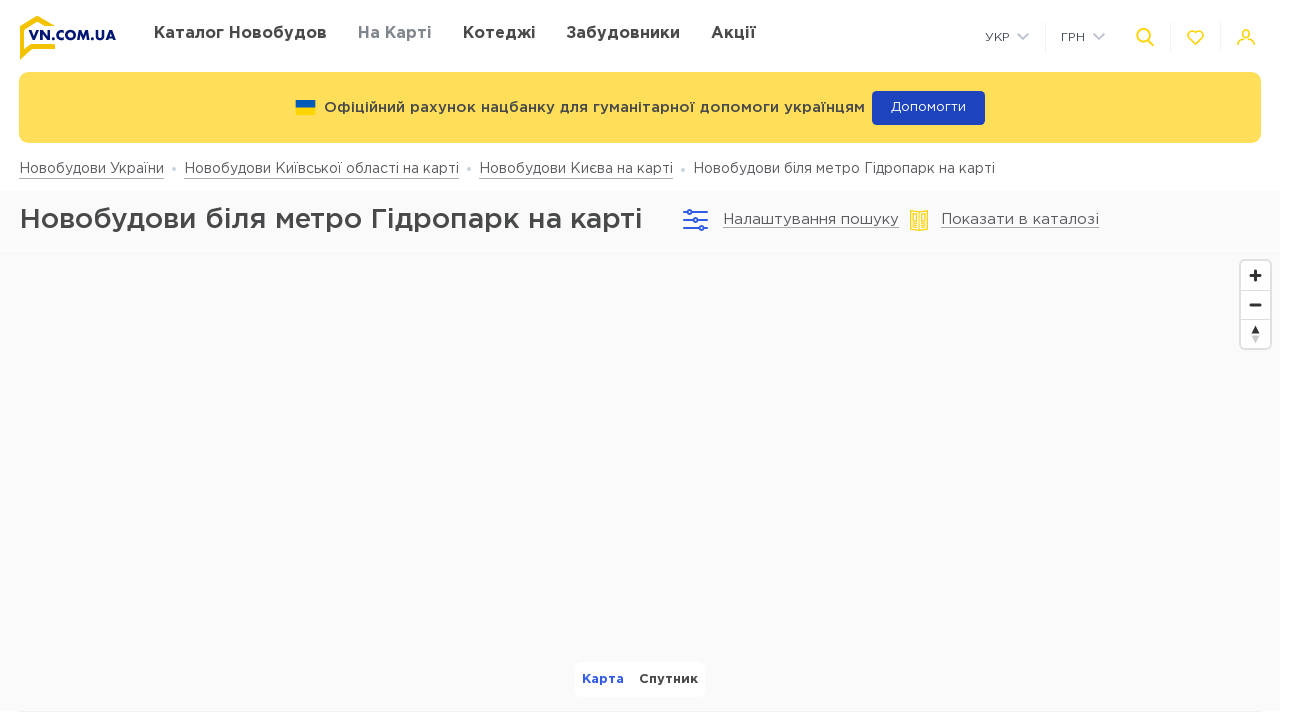

--- FILE ---
content_type: text/html; charset=UTF-8
request_url: https://vn.com.ua/ua/map/kievskaya-oblast/kiev?metro=gidropark
body_size: 36110
content:
<!DOCTYPE html>
<html lang="ua" dir="ltr">
    <!-- (c) студия Wezom | www.wezom.com.ua -->
    <head>
        <meta charset="utf-8">
<meta http-equiv="x-ua-compatible" content="ie=edge">
<title>Новобудови біля метро Гідропарк на карті. Квартири від забудовників</title>
    <meta name="description" lang="ru-ru"
          content="Каталог новобудов біля метро Гідропарк на карті. Актуальні ціни на квартири від офіційного забудовника.">
    <link href="https://api.mapbox.com/mapbox-gl-js/v1.12.0/mapbox-gl.css" rel="stylesheet" media="none" onload="if(media!=='all')media='all'"/>
    <link rel="canonical" href="//vn.com.ua/ua/map/kievskaya-oblast/kiev?metro=gidropark"/>
<meta property="og:title" content="Новобудови біля метро Гідропарк на карті. Квартири від забудовників">
<meta property="og:type" content="website">
<meta property="og:site_name" content="vn.com.ua">
<meta property="og:url"
      content="https://vn.com.ua/ua/map/kievskaya-oblast/kiev?metro=gidropark">
<meta property="og:description" content="Каталог новобудов біля метро Гідропарк на карті. Актуальні ціни на квартири від офіційного забудовника.">
<meta property="og:image" content="//vn.com.ua/Media/assets/images/logo.svg"/>
<meta property="og:img" content="//vn.com.ua/Media/assets/images/logo.svg"/>
<link rel="image_src" href="//vn.com.ua/Media/assets/images/logo.svg"/>
<meta name="twitter:image:src" content="//vn.com.ua/Media/assets/images/logo.svg"/>

<link rel="alternate" hreflang="ru-UA" href="//vn.com.ua/map/kievskaya-oblast/kiev?metro=gidropark">
<link rel="alternate" hreflang="uk-UA" href="//vn.com.ua/ua/map/kievskaya-oblast/kiev?metro=gidropark">
<meta name="format-detection" content="telephone=no">
<meta name="format-detection" content="address=no">


<meta name="HandheldFriendly" content="True">
<meta name="MobileOptimized" content="320">
<meta name="apple-mobile-web-app-capable" content="yes">
<meta name="viewport" content="width=device-width, minimum-scale=1.0, maximum-scale=1.0, user-scalable=no">

<link rel="apple-touch-icon" sizes="180x180" href="/Media/assets/favicons/apple-touch-icon.png">
<link rel="icon" type="image/png" sizes="32x32" href="/Media/assets/favicons/favicon-32x32.png">
<link rel="icon" type="image/png" sizes="16x16" href="/Media/assets/favicons/favicon-16x16.png">
<link rel="manifest" href="/Media/assets/favicons/manifest.json">
<link rel="mask-icon" href="/Media/assets/favicons/safari-pinned-tab.svg" color="#ffd200">
<meta name="apple-mobile-web-app-title" content="Vse Novostroyki">
<meta name="application-name" content="Vse Novostroyki">
<meta name="msapplication-TileColor" content="#305be4">
<meta name="msapplication-TileImage" content="/Media/assets/favicons/mstile-144x144.png">
<meta name="msapplication-config" content="/Media/assets/favicons/browserconfig.xml">
<meta name="theme-color" content="#ffd200">
<script id="projectConfig">
	window.initConfig = {
		route: {
			media: '../../Media',
			ajax: {
				gmap: {
					builder: '',
					complex: '',
                    infoWindowNew: '//vn.com.ua/ua/ajax/mapItem'
                },
                favorites:{
                    default: '//vn.com.ua/ua/ajax/favorites',
                    projects: '//vn.com.ua/ua/ajax/favoritesProjects'
                },
                filter: {
                    main: '//vn.com.ua/ua/ajax/getParamsFilter',
                    layout: '//vn.com.ua/ua/ajax/getLayoutFilter',
                    construction: '//vn.com.ua/ua/ajax/getConstructionFilter',
                },
                livesearch: '//vn.com.ua/ua/ajax/search',
                currencies: '//vn.com.ua/ua/ajax/setCurrency'
            }
		},
		googleMapsApi: {
			key: 'AIzaSyDNNjQ50A_ELwkYQ-3OtEQLdfvRDHUWanM'
		}
	}
</script>

<style>html{-ms-text-size-adjust:100%;-webkit-text-size-adjust:100%}body{margin:0}article,aside,footer,header,nav,section{display:block}h1{font-size:2em;margin:.67em 0}figcaption,figure,main{display:block}figure{margin:1em 40px}hr{-webkit-box-sizing:content-box;box-sizing:content-box;height:0;overflow:visible}pre{font-family:monospace,monospace;font-size:1em}a{background-color:transparent;-webkit-text-decoration-skip:objects}abbr[title]{border-bottom:none;text-decoration:underline;-webkit-text-decoration:underline dotted;text-decoration:underline dotted}b,strong{font-weight:inherit;font-weight:bolder}code,kbd,samp{font-family:monospace,monospace;font-size:1em}dfn{font-style:italic}mark{background-color:#ff0;color:#000}small{font-size:80%}sub,sup{font-size:75%;line-height:0;position:relative;vertical-align:baseline}sub{bottom:-.25em}sup{top:-.5em}audio,video{display:inline-block}audio:not([controls]){display:none;height:0}img{border-style:none}svg:not(:root){overflow:hidden}button,input,optgroup,select,textarea{font-family:sans-serif;font-size:100%;line-height:1.15;margin:0}button,input{overflow:visible}button,select{text-transform:none}[type=reset],[type=submit],button,html [type=button]{-webkit-appearance:button}[type=button]::-moz-focus-inner,[type=reset]::-moz-focus-inner,[type=submit]::-moz-focus-inner,button::-moz-focus-inner{border-style:none;padding:0}[type=button]:-moz-focusring,[type=reset]:-moz-focusring,[type=submit]:-moz-focusring,button:-moz-focusring{outline:1px dotted ButtonText}fieldset{padding:.35em .75em .625em}legend{-webkit-box-sizing:border-box;box-sizing:border-box;color:inherit;display:table;max-width:100%;padding:0;white-space:normal}progress{display:inline-block;vertical-align:baseline}textarea{overflow:auto}[type=checkbox],[type=radio]{-webkit-box-sizing:border-box;box-sizing:border-box;padding:0}[type=number]::-webkit-inner-spin-button,[type=number]::-webkit-outer-spin-button{height:auto}[type=search]{-webkit-appearance:textfield;outline-offset:-2px}[type=search]::-webkit-search-cancel-button,[type=search]::-webkit-search-decoration{-webkit-appearance:none}::-webkit-file-upload-button{-webkit-appearance:button;font:inherit}details,menu{display:block}summary{display:list-item}canvas{display:inline-block}[hidden],template{display:none}html{position:relative;height:auto;min-height:100%;font-family:Gotham Pro,-apple-system,BlinkMacSystemFont,Segoe UI,Helvetica,Arial,sans-serif;color:#80848d;line-height:1.15;font-size:12px}*,:after,:before{-webkit-box-sizing:inherit;box-sizing:inherit}body{position:relative;height:auto;min-height:100%;-webkit-box-sizing:border-box;box-sizing:border-box;min-width:320px;background-color:#fff;overflow-x:hidden;overflow-y:scroll!important;-webkit-transition:opacity .25s ease;transition:opacity .25s ease}body.frame-widget{min-width:0}body .overlay{content:"";position:fixed;top:0;left:0;bottom:0;z-index:1;display:block;width:100vw;background-color:transparent;-webkit-tap-highlight-color:rgba(0,0,0,0);cursor:pointer;opacity:0;visibility:hidden;-webkit-transition-property:opacity,background-color;transition-property:opacity,background-color;-webkit-transition-duration:.25s;transition-duration:.25s;-webkit-transition-timing-function:ease;transition-timing-function:ease}body.script-error{opacity:1!important}body.waiting-for-tap{cursor:pointer;-webkit-tap-highlight-color:rgba(0,0,0,0)}body.mobile-menu-is-open{overflow:hidden!important}body.mobile-menu-is-open .overlay{z-index:105;background-color:rgba(0,0,0,.6);opacity:1;visibility:visible}a{color:inherit;text-decoration:underline}b,strong{font-weight:700}pre{padding:1.2em;-moz-tab-size:4;-o-tab-size:4;tab-size:4;border-width:0;white-space:pre-wrap;word-wrap:break-word;font-family:Consolas,Liberation Mono,Menlo,Courier,monospace}img{max-width:100%;height:auto}small{display:inline-block;vertical-align:text-bottom}a svg,button svg{pointer-events:none}audio[controls]{display:block;width:100%}iframe,video{max-width:100%}.hr,hr{display:block;width:100%;margin:1.375rem 0;border-width:0;border-top:1px solid #fafafa;opacity:1}button,input,select,textarea{background-color:#fff;border-radius:0;font-family:Gotham Pro,-apple-system,BlinkMacSystemFont,Segoe UI,Helvetica,Arial,sans-serif;-webkit-appearance:none;-moz-appearance:none;appearance:none}[type=reset],[type=submit],button,html [type=button]{-webkit-appearance:none}.is-disabled,[disabled]{opacity:.5;pointer-events:none;-webkit-transition:opacity .2s ease;transition:opacity .2s ease}.content{-webkit-box-flex:1;-ms-flex-positive:1;flex-grow:1;-ms-flex-negative:0;flex-shrink:0;background-color:#fff}::-moz-selection{background-color:#ffd200;color:#fff;text-shadow:none}::selection{background-color:#ffd200;color:#fff;text-shadow:none}.no-mobiledevice ::-webkit-scrollbar{width:6px;height:6px}.no-mobiledevice ::-webkit-scrollbar-track{border-radius:10px;background:rgba(0,0,0,.1)}.no-mobiledevice ::-webkit-scrollbar-thumb{width:6px;border-radius:10px;background:rgba(0,0,0,.4);cursor:pointer;-webkit-transition:background .25s ease;transition:background .25s ease}.no-mobiledevice ::-webkit-scrollbar-thumb:hover{background:rgba(0,0,0,.6)}.no-mobiledevice ::-webkit-scrollbar-thumb:active{background:rgba(0,0,0,.8)}.lozad{opacity:0;-webkit-transition:opacity .25s ease;transition:opacity .25s ease}.lozad.lozad--is-ready,.lozad.section--with-bgi-and-overlay{opacity:1}::-webkit-scrollbar{width:6px}._vertical-centering:before{content:"";display:inline-block;vertical-align:middle;width:0;height:100%;overflow:hidden}._visuallyhidden{position:absolute!important;clip:rect(1px 1px 1px 1px);clip:rect(1px,1px,1px,1px);height:1px!important;width:1px!important;margin:-1px;padding:0!important;border:none!important;overflow:hidden}._odd-nth-child-bg:nth-child(odd){background-color:#fafafa}._gradient-truncate{position:relative}._gradient-truncate:after{content:"\00a0";position:absolute;bottom:0;right:0;z-index:1;display:block;width:50%;max-width:200px;background-image:-webkit-gradient(linear,left top,right top,from(hsla(0,0%,100%,.0001)),color-stop(75%,#fff));background-image:linear-gradient(90deg,hsla(0,0%,100%,.0001),#fff 75%);font-size:inherit;font-weight:inherit;line-height:inherit;text-align:right}._text-truncate{overflow:hidden;text-overflow:ellipsis}._nowrap,._text-truncate{white-space:nowrap}._highlight{position:relative;-webkit-transition:color .25s ease,background-color .25s ease;transition:color .25s ease,background-color .25s ease}._highlight:after,._highlight:before{content:"";position:absolute;left:0;z-index:1;display:block;width:100%;height:2px;background-color:#e4bc00}._highlight:before{top:100%;-webkit-transition:top .25s ease;transition:top .25s ease}._highlight:after{bottom:-2px}._highlight:hover:before{top:-2px}._ovh{overflow:hidden}button::-moz-focus-inner{padding:0;border:0}html{margin-right:0!important}.text{color:#48494a;font-size:14px;font-weight:400;line-height:1.428}.text--building-name{color:#fff;font-size:1rem;font-weight:700;text-transform:uppercase}.svgi,.svgi svg{display:block}.svgi svg{max-width:100%;max-height:100%}.svgi--heart{width:22px;height:22px;fill:none;stroke:inherit;stroke-width:2px}.has-favorites .svgi--heart{fill:inherit}.logo{width:98px;margin-bottom:-2px}.logo,.logo__img{display:block}.button{position:relative;-webkit-box-sizing:border-box;box-sizing:border-box;display:-webkit-inline-box;display:-ms-inline-flexbox;display:inline-flex;padding:.25em 1em;background-color:#fff;border:none;color:inherit;font-size:14px;line-height:1;text-align:center;text-decoration:none;outline:none}.button,.button__content{-webkit-box-pack:center;-ms-flex-pack:center;justify-content:center;-webkit-box-align:center;-ms-flex-align:center;align-items:center}.button__content{display:-webkit-box;display:-ms-flexbox;display:flex;width:100%}.button__svgi,.button__text{position:relative}.button__svgi{-ms-flex-negative:0;flex-shrink:0;width:1.42857em;height:1.42857em;fill:#ffd200}.button__svgi svg{position:absolute;top:0;left:0;right:0;bottom:0;margin:auto}.button__svgi--left{margin-right:12px}.button__svgi--right{margin-left:12px}.button--block{width:100%}.button--icon-only{width:30px;height:30px;padding:0;background-color:rgba(0,0,0,.25);border-radius:3px}.button--icon-only .button__svgi{width:1.28571em;height:1.28571em;margin:0;padding:0;fill:#fff}.button--brand{padding:20px 25px;background-color:#ffd200;color:#48494a;font-size:14px;font-weight:700;text-align:center;text-transform:uppercase}.button--air{padding:6px 0;background-color:transparent;color:#595b60;line-height:1}.button--air .button__svgi{fill:#ffd200}.button--air .button__text{display:inline;border-bottom:1px solid rgba(89,91,96,.5)}.button--tdn{text-decoration:none!important}.button--tdn .button__text{border:none!important}.button--white{color:#fff}.button--white .button__svgi{fill:#fff}.button--white .button__text{border-color:hsla(0,0%,100%,.5)}.button--accent{padding:8px 20px;border-radius:3px;-webkit-box-shadow:0 13px 22.08px 1.92px rgba(25,79,250,.45);box-shadow:0 13px 22.08px 1.92px rgba(25,79,250,.45);background-color:#305be4;color:#fff;font-size:14px;font-weight:400;white-space:nowrap}.button--favorites .button__svgi{fill:none;stroke:#ffd200}.button--favorites.has-favorites:after{content:attr(data-favorites-count);position:absolute;top:22px;left:20px;z-index:1;display:block;width:34px;color:#48494a;font-size:10px;font-weight:400;text-align:left;-webkit-backface-visibility:hidden;backface-visibility:hidden}.button--favorites.has-favorites .button__svgi{fill:#ffd200;stroke:#ffd200}.button--for-building-name{padding:.375rem 0;font-size:.875rem}.dropdown{position:relative}.dropdown__heading{display:-webkit-box;display:-ms-flexbox;display:flex;-webkit-box-align:center;-ms-flex-align:center;align-items:center;padding:9px}.dropdown__title{display:inline-block;color:#3e4553;font-size:12px;font-weight:400}.dropdown__icon{display:inline-block;margin-left:.5rem;width:14px;height:8px}.dropdown__icon .svgi{width:100%;height:100%;fill:#b9c0cf}.dropdown__body{position:absolute;top:100%;left:0;z-index:9;display:block;width:100%;max-width:300px;background-color:#fff;-webkit-box-shadow:0 5px 4.6px .4px rgba(23,24,25,.05);box-shadow:0 5px 4.6px .4px rgba(23,24,25,.05);overflow:hidden;opacity:0;-webkit-transform:translateY(-6px) translateZ(0);transform:translateY(-6px) translateZ(0)}.dropdown__list{list-style:none;margin:0;padding:0}.dropdown__item{display:block;padding:4px 0}.dropdown__link{display:block;padding:4px 9px;color:#3e4553;font-size:12px;font-weight:400;line-height:1.3;text-decoration:none}.dropdown--currencies .dropdown__title,.dropdown--langs .dropdown__title,.dropdown__link{text-transform:uppercase}.select-box{position:relative;display:block;width:100%;min-width:9.375rem;height:45px;-webkit-box-shadow:0 5px 4.6px .4px rgba(23,24,25,.05);box-shadow:0 5px 4.6px .4px rgba(23,24,25,.05);background-color:#fff;background-repeat:no-repeat;background-position:calc(100% - 20px) 50%}.select-box__heading{display:-webkit-box;display:-ms-flexbox;display:flex;-webkit-box-align:center;-ms-flex-align:center;align-items:center;height:100%;padding:0 3rem 0 .9375rem}.select-box__checked{display:inline-block;max-width:100%;color:#3e4553;font-size:14px;font-weight:400;white-space:nowrap;overflow:hidden;text-overflow:ellipsis}.select-box__content{position:absolute;top:100%;left:0;z-index:4;display:block;width:100%;max-height:300px;background-color:#fff;-webkit-box-shadow:0 5px 4.6px .4px rgba(23,24,25,.05);box-shadow:0 5px 4.6px .4px rgba(23,24,25,.05);overflow:hidden;opacity:0;-webkit-transform:translateY(-6px) translateZ(0);transform:translateY(-6px) translateZ(0)}.select-box__list{list-style:none;margin:0;padding:.3125rem 0 .625rem}.select-box__item{display:block}.select-box__link{display:block;padding:4px .9375rem;color:#3e4553;font-size:14px;font-weight:400;line-height:1.3;text-decoration:none}.select-box--building-by-regions{height:50px}.select-box--building-by-regions .select-box__checked{font-size:15px}.select-box--building-by-regions .select-box__link{padding:10px 15px;font-size:15px}.tooltip{z-index:7;border-radius:3px;-webkit-filter:drop-shadow(0 1px 6.23px rgba(23,24,25,.15));filter:drop-shadow(0 1px 6.23px rgba(23,24,25,.15));line-height:1.2;text-align:center;visibility:hidden;opacity:0;-webkit-backface-visibility:hidden;backface-visibility:hidden}.tooltip,.tooltip:after{position:absolute;display:block}.tooltip:after{content:"";z-index:1;width:0;height:0;border:6px solid transparent}.tooltip--bottom{top:calc(100% + 12px);margin-top:4px}.tooltip--bottom,.tooltip--bottom:after{left:50%;-webkit-transform:translateX(-50%);transform:translateX(-50%)}.tooltip--bottom:after{bottom:100%;border-bottom-color:inherit}.tooltip--white{background-color:#fff;border-color:#fff;color:#48494a}.tooltip--auto{min-width:auto;width:auto;max-width:none;padding:16px;font-size:14px}.has-tooltip{position:relative;display:inline-block}.nice-group{display:-webkit-box;display:-ms-flexbox;display:flex;-webkit-box-align:center;-ms-flex-align:center;align-items:center}.nice-group__item{position:relative}.nice-group__item:first-child{margin-left:0!important}.nice-group__item:last-child{margin-right:0!important}.nice-group__item:not(:first-child):before{content:"";position:absolute;top:0;bottom:0;z-index:1;display:block;width:0;border-left:1px solid #f3f3f3}.nice-group--def .nice-group__item{margin:0 4px}.mobile-menu .nice-group--def .nice-group__item{margin:0 14px}.nice-group--def .nice-group__item:not(:first-child):before{display:none}.mobile-menu .nice-group--def .nice-group__item:not(:first-child):before{display:block;right:calc(100% + 14px)}.nice-group--sm .nice-group__item{margin:0 6px}.nice-group--sm .nice-group__item:not(:first-child):before{right:calc(100% + .375rem)}.nice-group--in-mobile-menu{-webkit-box-pack:center;-ms-flex-pack:center;justify-content:center}.navbar{display:block;width:100%;padding:8px 0}.navbar__list{list-style:none;display:-webkit-box;display:-ms-flexbox;display:flex;-webkit-box-pack:justify;-ms-flex-pack:justify;justify-content:space-between;-webkit-box-align:center;-ms-flex-align:center;align-items:center;margin:0 -6px;padding:0}.navbar__item{display:block}.navbar__list .navbar__item+.navbar__item{margin-left:1.24988rem}.navbar__link{display:block;padding:6px;color:#48494a;font-size:14px;font-weight:700;text-transform:uppercase;text-decoration:none}.slider:not(.is-initialized){display:none}.slider,.slider__item{position:relative}.slider__item{z-index:1;display:block}.slider__item.is-active{z-index:2}.slider__dots{display:block;width:100%;text-align:center}.slider__dot{position:relative;display:inline-block;width:16px;height:16px;margin:4px 6px;padding:0;border:none;border-radius:50%;background-color:#fff;-webkit-box-shadow:0 5px 4.6px .4px rgba(23,24,25,.05);box-shadow:0 5px 4.6px .4px rgba(23,24,25,.05);font-size:0;outline:none}.slider__dot:after{content:"";position:absolute;top:0;left:0;bottom:0;right:0;z-index:1;display:block;width:100%;height:100%;margin:auto;background-color:#ffd200;border-radius:inherit;-webkit-transform-origin:center;transform-origin:center;-webkit-transform:scale(0);transform:scale(0)}.slider__dot.is-active{border-color:#ffd200}.slider__dot.is-active:after{-webkit-transform:scale(1);transform:scale(1)}.slider__arrow{position:absolute;top:50%;-webkit-transform:translateY(-50%) translateZ(0);transform:translateY(-50%) translateZ(0);z-index:3;display:block;width:44px;height:38px;padding:0;border:none;background-color:rgba(0,0,0,.4);font-size:0;outline:none}.slider__arrow .svgi{position:absolute;top:0;left:0;right:0;bottom:0;z-index:3;width:12px;height:20px;margin:auto;fill:#b4b4b4;-webkit-transform:translateX(0) translateZ(0);transform:translateX(0) translateZ(0)}.slider__arrow .svgi svg{width:100%;height:100%;margin:auto}.slider__arrow--prev{left:0}.slider__arrow--next{right:0}.slider.has-dots{margin-bottom:1.875rem}.slider.has-dots .slider__dots{position:absolute;bottom:-1.875rem;left:0;z-index:1}.slider--builder-media-cards{max-width:100%}.slider--builder-media-cards .slider__stage{margin-bottom:-15px;padding-bottom:15px}.slider--builder-media-cards .slider__stage>div{display:-webkit-box;display:-ms-flexbox;display:flex;-webkit-box-pack:center;-ms-flex-pack:center;justify-content:center;min-width:100%!important}.slider--builder-media-cards .slider__item{height:100%;padding:0 10px}.slider--builder-media-cards .slider__dots{display:none}.slider--builder-media-cards .slider__arrow{display:block;background-color:transparent}.slider--builder-media-cards .slider__arrow .svgi{width:18px;height:32px}.slider--builder-media-cards .slider__arrow--prev{left:-25px}.slider--builder-media-cards .slider__arrow--next{right:-25px}.site-search{position:relative;z-index:3;width:100%;outline:none}.site-search,.site-search__heading{display:block}.site-search__body{position:absolute;top:100%;left:0;z-index:6;display:block;width:100%;padding:0;background-color:#fff;-webkit-box-shadow:0 5px 4.6px .4px rgba(23,24,25,.15);box-shadow:0 5px 4.6px .4px rgba(23,24,25,.15);opacity:0;-webkit-transform:translateY(-6px) translateZ(0);transform:translateY(-6px) translateZ(0)}.site-search__control{position:relative;display:-webkit-box;display:-ms-flexbox;display:flex;-webkit-box-shadow:0 4px 4.6px .4px rgba(23,24,25,.1);box-shadow:0 4px 4.6px .4px rgba(23,24,25,.1)}.site-search__input{-webkit-box-flex:1;-ms-flex-positive:1;flex-grow:1;-ms-flex-negative:0;flex-shrink:0;-ms-flex-preferred-size:auto;flex-basis:auto;display:block;height:100%}.site-search__input:after{content:attr(data-short-query);position:absolute;top:100%;left:0;z-index:1;display:none;width:100%;padding:.5rem 1.25rem;-webkit-box-shadow:0 5px 4.6px .4px rgba(23,24,25,.05);box-shadow:0 5px 4.6px .4px rgba(23,24,25,.05);background-color:#fff;color:#dd6540;font-size:12px;text-align:left;white-space:nowrap;overflow:hidden;text-overflow:ellipsis}.site-search__input input{display:block;width:100%;height:100%;padding:12px 20px;border-width:1px;border-style:solid;border-color:#ededed transparent #ededed #ededed;outline:none}.site-search__input input::-webkit-input-placeholder{color:#a2a2a2;font-size:14px;font-weight:400}.site-search__input input:-ms-input-placeholder,.site-search__input input::-ms-input-placeholder{color:#a2a2a2;font-size:14px;font-weight:400}.site-search__button-text{-webkit-box-flex:0;-ms-flex-positive:0;flex-grow:0;-ms-flex-negative:0;flex-shrink:0;display:block;height:100%}.site-search__button-text .button{width:100%;height:100%;padding:14px 34px}.site-search__button-icon{display:none}.site-search__button-close,.site-search__button-search{height:100%;border-radius:0;border-width:1px;border-style:solid;-webkit-box-shadow:none;box-shadow:none;background-color:#fff}.site-search__button-close{border-color:#ededed transparent #ededed #ededed}.site-search__button-close .button__svgi{fill:#c5c5c5}.site-search__button-search{border-color:#ededed #ededed #ededed transparent}.site-search__button-search .button__svgi{fill:#ffd200}.site-search__suggestion{position:relative;display:block;width:100%;padding:1.25rem 1.75rem;max-height:450px;background-color:#fff;overflow:hidden}.site-search__all-results{display:block;padding:.9375rem 1.75rem;border-top:1px solid #fafafa}.site-search__all-results-link{display:inline-block;border-bottom:1px solid rgba(19,52,127,.2);color:rgba(19,52,127,.7);font-size:14px;font-weight:400;text-decoration:none}.site-search--def .site-search__button-text{-ms-flex-preferred-size:120px;flex-basis:120px;display:none}.site-search--def .site-search__button-icon{display:block}.site-search--def .site-search__button-close,.site-search--def .site-search__button-search{width:45px}.site-search--def .site-search__control{height:45px}.site-search--def .site-search__input input{border-color:#ededed transparent;padding:12px 10px}.site-search--def .site-search__body{left:1px;width:calc(100% - 2px)}.site-search--def .site-search__all-results,.site-search--def .site-search__suggestion{padding-left:56px}.site-search--lg{max-width:740px}.site-search--lg .site-search__button-text{-ms-flex-preferred-size:180px;flex-basis:180px;display:none}.site-search--lg .site-search__button-icon{display:block}.site-search--lg .site-search__control{height:55px}.site-search--lg .site-search__button-search{width:55px}.media-card{display:-webkit-box;display:-ms-flexbox;display:flex}.media-card__aside{-ms-flex-negative:0;flex-shrink:0;margin-right:1.25rem}.media-card__link-container{width:100%;display:-webkit-box;display:-ms-flexbox;display:flex;-webkit-box-pack:justify;-ms-flex-pack:justify;justify-content:space-between;-webkit-box-align:center;-ms-flex-align:center;align-items:center;font-size:.875rem}.media-card__developer-logo{max-height:30px;width:auto}.media-card__developer{display:-webkit-box;display:-ms-flexbox;display:flex;-webkit-box-align:center;-ms-flex-align:center;align-items:center;text-decoration-skip-ink:none}.media-card__city{margin-bottom:1.5625rem;font-size:.875rem}.media-card__img{display:block;margin:0 auto}.media-card__img[href]{text-decoration:none}.media-card__img img{display:block;margin:0 auto;-webkit-backface-visibility:hidden;backface-visibility:hidden}.media-card__main{-webkit-box-flex:1;-ms-flex-positive:1;flex-grow:1}.media-card__title{display:block;color:#48494a;font-size:1rem;font-weight:700;text-transform:uppercase;text-decoration:none;min-height:1.15em;line-height:1.15}.media-card__desc{display:block;margin-bottom:12px;color:#48494a;font-size:.875rem;font-weight:400;line-height:1.5}.media-card__desc strong{font-weight:700}.media-card__link{display:inline-block;border-bottom:1px solid rgba(19,52,127,.2);color:rgba(19,52,127,.7);font-size:.875rem;font-weight:400;text-decoration:none}.media-card__link--flex-shrink-none{-ms-flex-negative:0;flex-shrink:0}.media-card--builder{-webkit-box-align:center;-ms-flex-align:center;align-items:center;max-width:400px;height:100%;margin:0 auto;padding:1.125rem;-webkit-box-shadow:0 5px 4.6px .4px rgba(23,24,25,.05);box-shadow:0 5px 4.6px .4px rgba(23,24,25,.05);background-color:#fff}.media-card--builder .media-card__aside{-ms-flex-negative:1;flex-shrink:1;max-width:7.5rem;min-width:5rem;margin-right:1.25rem}.media-card--builder .media-card__desc{height:2.625rem;font-size:.875rem;font-weight:400;line-height:1.5;overflow:hidden}.social__list{list-style:none;display:-webkit-box;display:-ms-flexbox;display:flex;-webkit-box-align:center;-ms-flex-align:center;align-items:center;margin:0;padding:0}.social__item{display:block}.social__item+.social__item{margin-left:1.5625rem}.social__link{display:block}.social__link .svgi{fill:none;fill-rule:evenodd}.social__link .svgi--fb{stroke:#ffd200;stroke-linejoin:round;stroke-width:2px}.social__link .svgi--inst{fill:#ffd200}.links-bundle{display:block}.links-bundle__heading{display:block;margin-bottom:.9375rem}.links-bundle__title{display:block;color:#80868e;font-size:16px;font-weight:500}.developer__link{display:inline-block}.copyright,.developer__img{display:block}.copyright{color:#80868e;font-size:12px;font-weight:400;line-height:1.666}.mobile-menu{position:fixed;top:0;left:0;bottom:0;z-index:110;display:block;width:90vw;max-width:295px;background-color:#fff;color:#fff;overflow:auto;-webkit-transform:translateX(-100%) translateZ(0);transform:translateX(-100%) translateZ(0);opacity:0}.mobile-menu__heading{display:block;padding:30px 14px 26px;border-bottom:1px solid #f3f3f3}.mobile-menu__body{display:block;padding:12px 14px 16px}.mobile-menu__logo{display:block;max-width:98px;margin-bottom:5px}.mobile-menu__logo img{display:block}.mobile-menu__list{list-style:none;margin:-10px 0;padding:0}.mobile-menu__item{display:-webkit-box;display:-ms-flexbox;display:flex;-webkit-box-align:start;-ms-flex-align:start;align-items:flex-start;margin:28px 0}.mobile-menu__icon{position:relative;width:20px;height:20px;margin-right:10px;fill:#ffd200}.mobile-menu__icon svg{position:absolute;top:0;left:0;right:0;bottom:0;z-index:1;display:block;margin:auto}.mobile-menu__link{display:inline-block;margin:0;padding:0;color:#48494a;font-size:14px;font-weight:400;line-height:1;text-decoration:none}.mobile-menu__text{display:inline-block;padding:4px 0}.mobile-menu__sublist{list-style:none;margin:15px 0 15px -1.25rem;padding:2px 0 2px 1.25rem;border-left:1px solid #ffd200}.mobile-menu__subitem{display:block;padding:2px 0}.mobile-menu__subitem .mobile-menu__link{padding:6px 0}.mobile-menu__item-carret{width:6px;height:6px;fill:#ffd200;-webkit-transform-origin:center;transform-origin:center}.go-top{position:fixed;bottom:22px;right:22px;z-index:15;display:-webkit-box;display:-ms-flexbox;display:flex;-webkit-box-pack:center;-ms-flex-pack:center;justify-content:center;-webkit-box-align:center;-ms-flex-align:center;align-items:center;width:44px;height:44px;border:2px solid transparent;border-radius:12px;background-color:rgba(48,91,228,.5);opacity:0;-webkit-transform:scale(.5);transform:scale(.5)}.go-top .svgi{width:34%;height:50%;fill:#fff}.go-top .svgi svg{margin:auto}.wrapper{position:relative;display:-webkit-box;display:-ms-flexbox;display:flex;-webkit-box-orient:vertical;-webkit-box-direction:normal;-ms-flex-direction:column;flex-direction:column;height:auto;min-height:100vh;min-width:320px;background-color:#fff}.container{width:calc(100% - 2.5rem);-ms-flex-preferred-size:100%;flex-basis:100%;max-width:1400px;-webkit-box-sizing:content-box;box-sizing:content-box;padding-left:1.25rem;padding-right:1.25rem;margin-left:auto;margin-right:auto}.container:after,.container :after,.container:before,.container :before,.container>*{-webkit-box-sizing:border-box;box-sizing:border-box}.container .container{width:100%;padding-left:0;padding-right:0}.container:after,.container:before{content:"";display:table}.container:after{clear:both}.header{position:relative;z-index:6;display:block;padding:8px 0;background-color:#fff}.page-is-on-top .header{-webkit-box-shadow:none;box-shadow:none}.header__top .button{font-size:13px}.header__top .dropdown__link,.header__top .dropdown__title{font-size:12px}.header__site-search{position:fixed;top:0;left:0;z-index:100;width:100%;max-width:100%;-webkit-transform:translateY(-150%) translateZ(0);transform:translateY(-150%) translateZ(0)}.header__control-button{padding-left:6px;padding-right:6px}.section{position:relative;padding:2.8125rem 0}.section__heading{display:block;margin-bottom:1.875rem}.section__title{display:block;color:#48494a;font-size:1.875rem;font-weight:500}.section__footer{display:block;margin-top:1.875rem}.section__site-search{margin:0 auto}.section--with-bgi-and-overlay{background-repeat:no-repeat;background-position:50% 50%;background-size:cover}.section--with-bgi-and-overlay:after{content:"";position:absolute;top:0;left:0;z-index:1;width:100%;height:100%;display:block;background-color:rgba(26,28,33,.5)}.section--with-bgi-and-overlay .section__content,.section--with-bgi-and-overlay .section__footer,.section--with-bgi-and-overlay .section__heading{position:relative;z-index:2}.section--hero{z-index:auto;display:-webkit-box;display:-ms-flexbox;display:flex;-webkit-box-orient:vertical;-webkit-box-direction:normal;-ms-flex-direction:column;flex-direction:column;min-height:33.59375vw;margin-bottom:-3.75rem;padding:2.5rem 0 3.75rem}.section--hero+.section{position:relative;z-index:1}.section--hero .section__heading{padding-bottom:.9375rem}.section--hero .section__content{z-index:3;-webkit-box-flex:1;-ms-flex-positive:1;flex-grow:1;-ms-flex-negative:0;flex-shrink:0}.section--hero .section__title{display:block;color:#fff;font-size:2.75rem;font-weight:700;text-align:center;text-transform:uppercase}.section--builder-promo{display:-webkit-box;display:-ms-flexbox;display:flex;-webkit-box-orient:vertical;-webkit-box-direction:normal;-ms-flex-direction:column;flex-direction:column;-webkit-box-pack:center;-ms-flex-pack:center;justify-content:center;-webkit-box-align:center;-ms-flex-align:center;align-items:center;height:29.6875vw;min-height:300px;padding:1.5625rem 0}.section--building-cards{z-index:1;padding-top:.875rem;padding-bottom:.875rem}.section--buildings-by-regions{z-index:10;padding:4.375rem 0 5rem}.section--buildings-by-regions:after{background-color:rgba(27,65,186,.8)}.section--buildings-by-regions .section__title{color:#fff}.section--advantages .section__heading{margin-bottom:3.125rem}.section--separated{padding:2.5rem 0}.section--separated .grid--spaces-section-separated{margin:-2.5rem -1.25rem}.section--separated .grid--spaces-section-separated>*{padding:2.5rem 1.31579rem}.section--separated .section__heading{margin-bottom:2.8125rem}.section--separated .section--news{padding:0}.section--contacts{background-color:#fff}.section--pagination{padding:1.5625rem 0 0}.section--lk-form-user-data{padding:2.8125rem 0 7.5rem}.section--small-heading .section__title{font-size:16px;font-weight:700;text-transform:uppercase;text-align:center}.section--search{padding:1.25rem 0 4.6875rem}.section--search+.section--search{padding-top:0}.section--search .section__title{font-size:1.5rem;font-weight:700;text-transform:uppercase;text-align:center}.section--error-404{padding:3.75rem 0 5.625rem}.section--building-view-cover{padding:0}.section--building-view-cover .section__content>.container{position:absolute;top:0;left:50%;-webkit-transform:translateX(-50%) translateZ(0);transform:translateX(-50%) translateZ(0);z-index:1;display:block}.section--building-view-gallery-slider{padding:12px 0 28px;background-color:#fafafa}.section--gmap{padding:0}.section--wysiwyg{padding-top:5px}.grid{display:-webkit-box;display:-ms-flexbox;display:flex;-ms-flex-wrap:wrap;flex-wrap:wrap;list-style:none;padding:0;margin:0}.grid--hspaces-md{margin-left:-.46875rem;margin-right:-.46875rem}.grid--hspaces-md>*{padding-left:.46875rem;padding-right:.46875rem}.grid--hspaces-def{margin-left:-.625rem;margin-right:-.625rem}.grid--hspaces-def>*{padding-left:.625rem;padding-right:.625rem}.grid--spaces-def{margin:-.625rem}.grid--spaces-def>*{padding:.625rem}.grid--spaces-lg>*{padding:.78125rem}.grid--spaces-xl{margin:-.9375rem}.grid--spaces-xl>*{padding:.9375rem}.gcell{position:relative;min-width:0;min-height:1px;-webkit-box-sizing:border-box;box-sizing:border-box}.gcell--auto{-ms-flex-preferred-size:auto;flex-basis:auto;width:auto;max-width:none;min-width:1px}.gcell--12{-ms-flex-preferred-size:100%;flex-basis:100%;width:100%;max-width:100%}._flex{display:-webkit-box;display:-ms-flexbox;display:flex}._items-center{-webkit-box-align:center;-ms-flex-align:center;align-items:center}._ml-auto{margin-left:auto}._mr-ms{margin-right:.625rem}._mt-def{margin-top:1.25rem}._ml-lg{margin-left:1.5625rem}._pt-mg{padding-top:2.5rem}._text-right{text-align:right}._text-center{text-align:center}._hide{display:none!important}@media only screen and (min-width:360px){.mobile-menu{max-width:320px}}@media only screen and (min-width:376px){.section--hero{margin-bottom:-4.0625rem;padding:3.75rem 0 4.0625rem}.section--hero .section__title{font-size:3.125rem}.gcell--xs-12{-ms-flex-preferred-size:100%;flex-basis:100%;width:100%;max-width:100%}}@media only screen and (min-width:481px){html{font-size:13px}.section--search .section__title{text-align:left}.section--error-404{padding:5rem 0 6.875rem}.gcell--sm-5{-ms-flex-preferred-size:41.66667%;flex-basis:41.66667%;width:41.66667%;max-width:41.66667%}.gcell--sm-7{-ms-flex-preferred-size:58.33333%;flex-basis:58.33333%;width:58.33333%;max-width:58.33333%}._sm-mt-none{margin-top:0}}@media only screen and (min-width:641px){.button--brand{padding:20px 44px}.nice-group--def .nice-group__item{margin:0 10px}.nice-group--def .nice-group__item:not(:first-child):before{display:block;right:calc(100% + .625rem)}.header{padding:.875rem 0}.section--hero{margin-bottom:-4.375rem;padding:5.625rem 0 4.6875rem}.section--hero .section__heading{padding-bottom:1.875rem}.section--hero .section__title{font-size:3.5rem}._ms-hide{display:none!important}}@media only screen and (min-width:768px){html{font-size:14px}.site-search--lg .site-search__button-text{display:block}.site-search--lg .site-search__button-icon{display:none}.go-top{bottom:2.75rem;right:2.75rem}.section--hero{margin-bottom:-5rem;padding:8.125rem 0 5rem}.section--hero .section__title{font-size:3.875rem}.section--separated .section__heading{margin-bottom:1.875rem}.section--pagination{padding:1.5625rem 0 1.875rem}.section--small-heading .section__title{text-align:left}.section--error-404{padding:6.875rem 0 8.125rem}}@media only screen and (min-width:800px){.slider--builder-media-cards{max-width:calc(100% - 40px);margin:0 auto}.slider--builder-media-cards.has-dots{margin-bottom:0}.slider--builder-media-cards .slider__arrow--prev{left:auto;right:100%}.slider--builder-media-cards .slider__arrow--next{right:auto;left:100%}.media-card--builder{max-width:680px}}@media only screen and (min-width:1025px){html{font-size:15px}.button--brand{padding:20px 64px}.header{padding:14px 0 11px}.section--hero{margin-bottom:-5.625rem;padding:10.625rem 0 5.3125rem}.section--hero .section__title{font-size:4.5rem}.section--separated{padding:2.5rem 0}.section--separated .grid--spaces-section-separated{margin:-2.5rem -3.33333rem}.section--separated .grid--spaces-section-separated>*{padding:2.5rem 3.50877rem}.section--error-404{padding:10rem 0 11.875rem}._def-flex-grow{-webkit-box-flex:1;-ms-flex-positive:1;flex-grow:1}._def-hide{display:none!important}}@media only screen and (min-width:1200px){.nice-group__item--search-button{display:none}.nice-group__item--search-button+.nice-group__item{margin-left:0}.nice-group__item--search-button+.nice-group__item:before{display:none!important}.navbar__list{-webkit-box-pack:start;-ms-flex-pack:start;justify-content:flex-start}.site-search--def .site-search__button-text{display:block}.site-search--def .site-search__button-icon{display:none}.site-search--def .site-search__input input{padding:12px 20px;border-color:#ededed transparent #ededed #ededed}.site-search--def .site-search__all-results,.site-search--def .site-search__suggestion{padding-left:1.75rem}.header__controls-group{display:block;width:480px;max-width:480px}.header__site-search{position:relative;top:auto;left:auto;z-index:auto;width:480px;max-width:480px;-webkit-transform:none;transform:none}}@media only screen and (min-width:1281px){html{font-size:16px}.grid--lg-hspaces-def{margin-left:-.625rem;margin-right:-.625rem}.grid--lg-hspaces-def>*{padding-left:.625rem;padding-right:.625rem}._lg-flex-nogrow{-webkit-box-flex:0;-ms-flex-positive:0;flex-grow:0}}@media only screen and (min-width:1441px){.slider--builder-media-cards{max-width:100%}}@media only screen and (max-width:1024px){::-webkit-scrollbar{-webkit-appearance:none}::-webkit-scrollbar:horizontal{height:3px}::-webkit-scrollbar-thumb{background-color:#80868e;border-radius:10px}::-webkit-scrollbar-track{border-radius:10px;background-color:#fff}.site-search--def .site-search__suggestion{max-height:224px}.header{position:-webkit-sticky;position:sticky;top:0;z-index:90;-webkit-box-shadow:0 0 3px 2px rgba(0,0,0,.15);box-shadow:0 0 3px 2px rgba(0,0,0,.15)}._def-show{display:none!important}}@media only screen and (max-width:799px){.section--slider{padding-bottom:0}}@media only screen and (max-width:640px){.header__control-button .button__text{display:none}.header__control-button .button__svgi{margin:0}._ms-show{display:none!important}}@media only screen and (max-width:480px){.section--buildings-by-regions .section__heading{max-width:200px;margin:0 auto 3.75rem;text-align:center}}</style>


<link rel="preload" href="/Media/fonts/fonts.css" as="style" onload="this.onload=null;this.rel='stylesheet'">

<script>!function(a,b){"function"==typeof define&&define.amd?define([],function(){return a.svg4everybody=b()}):"object"==typeof exports?module.exports=b():a.svg4everybody=b()}(this,function(){function a(a,b){if(b){var c=document.createDocumentFragment(),d=!a.getAttribute("viewBox")&&b.getAttribute("viewBox");d&&a.setAttribute("viewBox",d);for(var e=b.cloneNode(!0);e.childNodes.length;)c.appendChild(e.firstChild);a.appendChild(c)}}function b(b){b.onreadystatechange=function(){if(4===b.readyState){var c=b._cachedDocument;c||(c=b._cachedDocument=document.implementation.createHTMLDocument(""),c.body.innerHTML=b.responseText,b._cachedTarget={}),b._embeds.splice(0).map(function(d){var e=b._cachedTarget[d.id];e||(e=b._cachedTarget[d.id]=c.getElementById(d.id)),a(d.svg,e)})}},b.onreadystatechange()}function c(c){function d(){for(var c=0;c<l.length;){var g=l[c],h=g.parentNode;if(h&&/svg/i.test(h.nodeName)){var i=g.getAttribute("xlink:href");if(e&&(!f.validate||f.validate(i,h,g))){h.removeChild(g);var m=i.split("#"),n=m.shift(),o=m.join("#");if(n.length){var p=j[n];p||(p=j[n]=new XMLHttpRequest,p.open("GET",n),p.send(),p._embeds=[]),p._embeds.push({svg:h,id:o}),b(p)}else a(h,document.getElementById(o))}}else++c}k(d,67)}var e,f=Object(c),g=/\bTrident\/[567]\b|\bMSIE (?:9|10)\.0\b/,h=/\bAppleWebKit\/(\d+)\b/,i=/\bEdge\/12\.(\d+)\b/;e="polyfill"in f?f.polyfill:g.test(navigator.userAgent)||(navigator.userAgent.match(i)||[])[1]<10547||(navigator.userAgent.match(h)||[])[1]<537;var j={},k=window.requestAnimationFrame||setTimeout,l=document.getElementsByTagName("use");e&&d()}return c});
	;(function(){document.addEventListener("DOMContentLoaded",function(){svg4everybody()})})();</script>
<script>"use strict";!function(o){o.localStorageSupport=function(t){try{return o.localStorage.setItem(t,t),o.localStorage.removeItem(t),!0}catch(t){return!1}}("test-key"),o.localStorageWrite=function(t,e){try{o.localStorage.setItem(t,e)}catch(t){console.warn("localStorageWrite"),console.warn(t)}}}(window);</script>
                    <meta name="google-site-verification" content="fWDOtzWdwI0lPfTS7JENachrmBug3xr0KIyIPH07BSM" />                    <!-- Global site tag (gtag.js) - Google Analytics -->
<script async src="https://www.googletagmanager.com/gtag/js?id=UA-61996444-1"></script>
<script>
  window.dataLayer = window.dataLayer || [];
  function gtag(){dataLayer.push(arguments);}
  gtag('js', new Date());

  gtag('config', 'UA-61996444-1');
</script>                    <meta name="yandex-verification" content="2d0337ae31c1ccea" />                    <!-- Facebook Pixel Code -->
<script>
setTimeout(function(){
  !function(f,b,e,v,n,t,s)
  {if(f.fbq)return;n=f.fbq=function(){n.callMethod?
  n.callMethod.apply(n,arguments):n.queue.push(arguments)};
  if(!f._fbq)f._fbq=n;n.push=n;n.loaded=!0;n.version='2.0';
  n.queue=[];t=b.createElement(e);t.async=!0;
  t.src=v;s=b.getElementsByTagName(e)[0];
  s.parentNode.insertBefore(t,s)}(window, document,'script',
  'https://connect.facebook.net/en_US/fbevents.js');
  fbq('init', '799035020837568');
  fbq('track', 'PageView');
}, 2200);
</script>
<noscript><img height="1" width="1" style="display:none"
  src="https://www.facebook.com/tr?id=799035020837568&ev=PageView&noscript=1"
/></noscript>
<!-- End Facebook Pixel Code -->                    <meta name="facebook-domain-verification" content="dy6glhk8wu3r5dby7jv65gbh7c3mk0" />                <style>button::-moz-focus-inner{padding:0;border:0}html{margin-right:0!important}.text{color:#48494a;font-size:14px;font-weight:400;line-height:1.428}.svgi,.svgi svg{display:block}.svgi svg{max-width:100%;max-height:100%}.svgi--heart{width:22px;height:22px;fill:none;stroke:inherit;stroke-width:2px}.has-favorites .svgi--heart{fill:inherit}.svgi--logo-icon{stroke:#ffd200;stroke-width:3px;fill:#fff!important;fill-rule:evenodd}.logo{width:98px;margin-bottom:-2px}.logo,.logo__img{display:block}.button{position:relative;-webkit-box-sizing:border-box;box-sizing:border-box;display:-webkit-inline-box;display:-ms-inline-flexbox;display:inline-flex;padding:.25em 1em;background-color:#fff;border:none;color:inherit;font-size:14px;line-height:1;text-align:center;text-decoration:none;outline:none}.button,.button__content{-webkit-box-pack:center;-ms-flex-pack:center;justify-content:center;-webkit-box-align:center;-ms-flex-align:center;align-items:center}.button__content{display:-webkit-box;display:-ms-flexbox;display:flex;width:100%}.button__svgi,.button__text{position:relative}.button__svgi{-ms-flex-negative:0;flex-shrink:0;width:1.42857em;height:1.42857em;fill:#ffd200}.button__svgi svg{position:absolute;top:0;left:0;right:0;bottom:0;margin:auto}.button__svgi--left{margin-right:12px}.button__svgi.svgi--map-marker{height:2em}.button:disabled{opacity:.6}.button--block{width:100%}.button--icon-only{width:30px;height:30px;padding:0;background-color:rgba(0,0,0,.25);border-radius:3px}.button--icon-only .button__svgi{width:1.28571em;height:1.28571em;margin:0;padding:0;fill:#fff}.button--brand{padding:20px 25px;background-color:#ffd200;color:#48494a;font-size:14px;font-weight:700;text-align:center;text-transform:uppercase}.button--air{padding:6px 0;background-color:transparent;color:#595b60;line-height:1}.button--air .button__svgi{fill:#ffd200}.button--air .button__text{display:inline;border-bottom:1px solid rgba(89,91,96,.5)}.button--link{max-width:100%;padding:6px 0;background-color:transparent;color:rgba(19,52,127,.7);line-height:1}.button--link .button__text{display:inline;border-bottom:1px solid rgba(19,52,127,.5);text-align:left}.button--tdn{text-decoration:none!important}.button--tdn .button__text{border:none!important}.button--filter{font-size:1rem}.button--filter .button__svgi{width:2.08333em;height:2rem;fill:#305be4}.button--accent{padding:8px 20px;border-radius:3px;-webkit-box-shadow:0 13px 22.08px 1.92px rgba(25,79,250,.45);box-shadow:0 13px 22.08px 1.92px rgba(25,79,250,.45);background-color:#305be4;color:#fff;font-size:14px;font-weight:400;white-space:nowrap}.button--favorites .button__svgi{fill:none;stroke:#ffd200}.button--favorites.has-favorites:after{content:attr(data-favorites-count);position:absolute;top:22px;left:20px;z-index:1;display:block;width:34px;color:#48494a;font-size:10px;font-weight:400;text-align:left;-webkit-backface-visibility:hidden;backface-visibility:hidden}.button--favorites.has-favorites .button__svgi{fill:#ffd200;stroke:#ffd200}.dropdown{position:relative}.dropdown__heading{display:-webkit-box;display:-ms-flexbox;display:flex;-webkit-box-align:center;-ms-flex-align:center;align-items:center;padding:9px}.dropdown__title{display:inline-block;color:#3e4553;font-size:12px;font-weight:400}.dropdown__icon{display:inline-block;margin-left:.5rem;width:14px;height:8px}.dropdown__icon .svgi{width:100%;height:100%;fill:#b9c0cf}.dropdown__body{position:absolute;top:100%;left:0;z-index:9;display:block;width:100%;max-width:300px;background-color:#fff;-webkit-box-shadow:0 5px 4.6px .4px rgba(23,24,25,.05);box-shadow:0 5px 4.6px .4px rgba(23,24,25,.05);overflow:hidden;opacity:0;-webkit-transform:translateY(-6px) translateZ(0);transform:translateY(-6px) translateZ(0)}.dropdown__list{list-style:none;margin:0;padding:0}.dropdown__item{display:block;padding:4px 0}.dropdown__link{display:block;padding:4px 9px;color:#3e4553;font-size:12px;font-weight:400;line-height:1.3;text-decoration:none}.dropdown--currencies .dropdown__title,.dropdown--langs .dropdown__title,.dropdown__link{text-transform:uppercase}.select-box{position:relative;display:block;width:100%;min-width:9.375rem;height:45px;-webkit-box-shadow:0 5px 4.6px .4px rgba(23,24,25,.05);box-shadow:0 5px 4.6px .4px rgba(23,24,25,.05);background-color:#fff;background-repeat:no-repeat;background-position:calc(100% - 20px) 50%}.select-box__heading{display:-webkit-box;display:-ms-flexbox;display:flex;-webkit-box-align:center;-ms-flex-align:center;align-items:center;height:100%;padding:0 3rem 0 .9375rem}.select-box__checked{display:inline-block;max-width:100%;color:#3e4553;font-size:14px;font-weight:400;white-space:nowrap;overflow:hidden;text-overflow:ellipsis}.select-box__content{position:absolute;top:100%;left:0;z-index:4;display:block;width:100%;max-height:300px;background-color:#fff;-webkit-box-shadow:0 5px 4.6px .4px rgba(23,24,25,.05);box-shadow:0 5px 4.6px .4px rgba(23,24,25,.05);overflow:hidden;opacity:0;-webkit-transform:translateY(-6px) translateZ(0);transform:translateY(-6px) translateZ(0)}.select-box__list{list-style:none;margin:0;padding:.3125rem 0 .625rem}.select-box__item{display:block}.select-box__item .control{margin:0;padding:.4375rem .9375rem}.select-box__item .control .control__field:checked~.control__text{font-weight:700}.select-box__item .control--radio .control__icon{display:none!important}.select-box__item .control--radio .control__text{padding-left:0!important}.select-box__item.is-disabled.is-active{opacity:1}.tooltip{z-index:7;border-radius:3px;-webkit-filter:drop-shadow(0 1px 6.23px rgba(23,24,25,.15));filter:drop-shadow(0 1px 6.23px rgba(23,24,25,.15));line-height:1.2;text-align:center;visibility:hidden;opacity:0;-webkit-backface-visibility:hidden;backface-visibility:hidden}.tooltip,.tooltip:after{position:absolute;display:block}.tooltip:after{content:"";z-index:1;width:0;height:0;border:6px solid transparent}.tooltip--bottom{top:calc(100% + 12px);margin-top:4px}.tooltip--bottom,.tooltip--bottom:after{left:50%;-webkit-transform:translateX(-50%);transform:translateX(-50%)}.tooltip--bottom:after{bottom:100%;border-bottom-color:inherit}.tooltip--white{background-color:#fff;border-color:#fff;color:#48494a}.tooltip--auto{min-width:auto;width:auto;max-width:none;padding:16px;font-size:14px}.has-tooltip{position:relative;display:inline-block}.nice-group{display:-webkit-box;display:-ms-flexbox;display:flex;-webkit-box-align:center;-ms-flex-align:center;align-items:center}.nice-group__item{position:relative}.nice-group__item:first-child{margin-left:0!important}.nice-group__item:last-child{margin-right:0!important}.nice-group__item:not(:first-child):before{content:"";position:absolute;top:0;bottom:0;z-index:1;display:block;width:0;border-left:1px solid #f3f3f3}.nice-group--def .nice-group__item{margin:0 4px}.mobile-menu .nice-group--def .nice-group__item{margin:0 14px}.nice-group--def .nice-group__item:not(:first-child):before{display:none}.mobile-menu .nice-group--def .nice-group__item:not(:first-child):before{display:block;right:calc(100% + 14px)}.nice-group--sm .nice-group__item{margin:0 6px}.nice-group--sm .nice-group__item:not(:first-child):before{right:calc(100% + .375rem)}.nice-group--in-mobile-menu{-webkit-box-pack:center;-ms-flex-pack:center;justify-content:center}.confirm{display:block;width:100%;padding:1.5rem}.confirm__heading{display:block;margin-bottom:1.375rem}.confirm__title{display:block;color:#48494a;font-size:1rem;font-weight:700;text-align:center;text-transform:uppercase}.confirm__content{display:-webkit-box;display:-ms-flexbox;display:flex;-webkit-box-pack:center;-ms-flex-pack:center;justify-content:center}.confirm--building-card{max-width:calc(100% - 1.875rem);margin:0;background-color:#fff;-webkit-transform:scale(.5);transform:scale(.5);opacity:0;-webkit-transform-origin:center;transform-origin:center}.label{position:relative;display:block;padding:6px 10px;text-decoration:none}.label__text{display:block;color:#48494a;font-size:10px;font-weight:700;text-align:center;text-transform:uppercase}.label--building-card{max-width:170px;background-color:#ffc600}.label--building-card:after{content:"";position:absolute;top:100%;left:0;z-index:1;display:block;width:0;height:0;border-width:3px;border-style:solid;border-color:#ffc600 transparent transparent #ffc600}.flex-fix__cell{width:100%}.flex-fix--building-cards .flex-fix__cell{-webkit-box-flex:1;-ms-flex-positive:1;flex-grow:1;-ms-flex-preferred-size:330px;flex-basis:330px;max-width:400px;margin:0 auto}.form{position:relative;display:block}.form--filter .control{width:100%}.form--filter .control__field{padding:.625rem .9375rem;color:#a2a2a2;font-size:12px}.form--filter .control--checkbox .control__text,.form--filter .control--radio .control__text{font-size:12px}.form--filter .select-box__checked{color:#a2a2a2;font-size:12px}.control{position:relative}.control__label{display:inline-block;margin-bottom:10px}.control__field,.control__label{color:#48494a;font-size:14px;font-weight:400}.control__field{display:block;width:100%;min-width:0;height:45px;padding:.625rem 1.25rem;border:1px solid transparent;-webkit-box-shadow:0 5px 4.6px .4px rgba(23,24,25,.05);box-shadow:0 5px 4.6px .4px rgba(23,24,25,.05);line-height:1.15;outline:none}.control__field::-webkit-input-placeholder{color:#a2a2a2;font-size:12px}.control__field:-ms-input-placeholder,.control__field::-ms-input-placeholder{color:#a2a2a2;font-size:12px}.control--input .control__field{background-repeat:no-repeat;background-position:calc(100% - 20px) 50%}.control--checkbox,.control--radio{display:-webkit-inline-box;display:-ms-inline-flexbox;display:inline-flex;-webkit-box-pack:start;-ms-flex-pack:start;justify-content:flex-start;-webkit-box-align:center;-ms-flex-align:center;align-items:center;width:100%;height:auto;margin:.4375rem 0;padding:0;border:none;-webkit-box-shadow:none;box-shadow:none;background-color:transparent}.control--checkbox .control__field,.control--radio .control__field{position:absolute!important;clip:rect(1px 1px 1px 1px);clip:rect(1px,1px,1px,1px);height:1px!important;width:1px!important;margin:-1px;padding:0!important;border:none!important;overflow:hidden}.control--radio .control__field:checked~.control__icon{border-color:#e2e6e8;-webkit-box-shadow:0 5px 4.6px .4px rgba(23,24,25,.05);box-shadow:0 5px 4.6px .4px rgba(23,24,25,.05)}.control--checkbox .control__icon,.control--radio .control__icon{-ms-flex-negative:0;flex-shrink:0;position:relative;display:block;width:22px;height:22px;background-color:#fff;border:1px solid transparent;-webkit-box-shadow:0 5px 4.6px .4px rgba(23,24,25,.05);box-shadow:0 5px 4.6px .4px rgba(23,24,25,.05)}.control--checkbox .control__icon:after,.control--radio .control__icon:after{content:"";position:absolute;top:0;left:0;right:0;bottom:0;z-index:1;display:block;margin:auto;-webkit-transform-origin:center;transform-origin:center}.control--checkbox .control__icon+.control__text,.control--radio .control__icon+.control__text{padding-left:10px}.control--checkbox .control__text,.control--radio .control__text{font-size:14px;overflow:hidden;text-overflow:ellipsis}.control--checkbox .control__icon:after{top:-3px;width:12px;height:6px;border-style:solid;border-width:1px;border-color:transparent transparent #8c9396 #8c9396;-webkit-transform:rotate(-45deg);transform:rotate(-45deg);opacity:0}.control--radio .control__field:checked~.control__icon:after{-webkit-transform:scale(1);transform:scale(1);opacity:1}.control--radio .control__icon{border-radius:50%}.control--radio .control__icon:after{max-width:50%;max-height:50%;border-radius:inherit;background-color:#8c9396;-webkit-transform:scale(.5);transform:scale(.5);opacity:0}.control--inline{display:-webkit-inline-box;display:-ms-inline-flexbox;display:inline-flex;-webkit-box-align:center;-ms-flex-align:center;align-items:center}.control--inline .control__label{-ms-flex-negative:0;flex-shrink:0;margin-bottom:0;margin-right:10px}.navbar{display:block;width:100%;padding:8px 0}.navbar__list{list-style:none;display:-webkit-box;display:-ms-flexbox;display:flex;-webkit-box-pack:justify;-ms-flex-pack:justify;justify-content:space-between;-webkit-box-align:center;-ms-flex-align:center;align-items:center;margin:0 -6px;padding:0}.navbar__item{display:block}.navbar__list .navbar__item+.navbar__item{margin-left:1.24988rem}.navbar__item.is-current .navbar__link{color:#80868e}.navbar__link{display:block;padding:6px;color:#48494a;font-size:14px;font-weight:700;text-transform:uppercase;text-decoration:none}.slider,.slider__item{position:relative}.slider__item{z-index:1;display:block}.slider__item.is-active{z-index:2}.slider__arrow{position:absolute;top:50%;-webkit-transform:translateY(-50%) translateZ(0);transform:translateY(-50%) translateZ(0);z-index:3;display:block;width:44px;height:38px;padding:0;border:none;background-color:rgba(0,0,0,.4);font-size:0;outline:none}.slider__arrow .svgi{position:absolute;top:0;left:0;right:0;bottom:0;z-index:3;width:12px;height:20px;margin:auto;fill:#b4b4b4;-webkit-transform:translateX(0) translateZ(0);transform:translateX(0) translateZ(0)}.slider__arrow .svgi svg{width:100%;height:100%;margin:auto}.slider__arrow--prev{left:0}.slider__arrow--next{right:0}.slider--building-card{display:block;width:100%;height:100%}.slider--building-card .slider__item,.slider--building-card .slider__stage,.slider--building-card .slider__stage>div,.slider--building-card .slider__stage>div>div{height:100%}.slider--building-card .slider__item{overflow:hidden}.filter{position:relative;display:block;width:100%;padding:.875rem 0}.filter__button--clear .button__svgi{width:11px;height:11px;fill:#9b9fa7}.filter__button--submit [data-filter-results]:after{content:"(" attr(data-filter-results) ")";display:none;vertical-align:baseline;color:inherit;font-size:inherit;font-weight:inherit;line-height:inherit}.filter__block-desc{display:block;max-width:100%;margin-bottom:10px;color:#48494a;font-size:14px;font-weight:400;white-space:nowrap;overflow:hidden;text-overflow:ellipsis}.site-search{position:relative;z-index:3;width:100%;outline:none}.site-search,.site-search__heading{display:block}.site-search__body{position:absolute;top:100%;left:0;z-index:6;display:block;width:100%;padding:0;background-color:#fff;-webkit-box-shadow:0 5px 4.6px .4px rgba(23,24,25,.15);box-shadow:0 5px 4.6px .4px rgba(23,24,25,.15);opacity:0;-webkit-transform:translateY(-6px) translateZ(0);transform:translateY(-6px) translateZ(0)}.site-search__control{position:relative;display:-webkit-box;display:-ms-flexbox;display:flex;-webkit-box-shadow:0 4px 4.6px .4px rgba(23,24,25,.1);box-shadow:0 4px 4.6px .4px rgba(23,24,25,.1)}.site-search__input{-webkit-box-flex:1;-ms-flex-positive:1;flex-grow:1;-ms-flex-negative:0;flex-shrink:0;-ms-flex-preferred-size:auto;flex-basis:auto;display:block;height:100%}.site-search__input:after{content:attr(data-short-query);position:absolute;top:100%;left:0;z-index:1;display:none;width:100%;padding:.5rem 1.25rem;-webkit-box-shadow:0 5px 4.6px .4px rgba(23,24,25,.05);box-shadow:0 5px 4.6px .4px rgba(23,24,25,.05);background-color:#fff;color:#dd6540;font-size:12px;text-align:left;white-space:nowrap;overflow:hidden;text-overflow:ellipsis}.site-search__input input{display:block;width:100%;height:100%;padding:12px 20px;border-width:1px;border-style:solid;border-color:#ededed transparent #ededed #ededed;outline:none}.site-search__input input::-webkit-input-placeholder{color:#a2a2a2;font-size:14px;font-weight:400}.site-search__input input:-ms-input-placeholder,.site-search__input input::-ms-input-placeholder{color:#a2a2a2;font-size:14px;font-weight:400}.site-search__button-text{-webkit-box-flex:0;-ms-flex-positive:0;flex-grow:0;-ms-flex-negative:0;flex-shrink:0;display:block;height:100%}.site-search__button-text .button{width:100%;height:100%;padding:14px 34px}.site-search__button-icon{display:none}.site-search__button-close,.site-search__button-search{height:100%;border-radius:0;border-width:1px;border-style:solid;-webkit-box-shadow:none;box-shadow:none;background-color:#fff}.site-search__button-close{border-color:#ededed transparent #ededed #ededed}.site-search__button-close .button__svgi{fill:#c5c5c5}.site-search__button-search{border-color:#ededed #ededed #ededed transparent}.site-search__button-search .button__svgi{fill:#ffd200}.site-search__suggestion{position:relative;display:block;width:100%;padding:1.25rem 1.75rem;max-height:450px;background-color:#fff;overflow:hidden}.site-search__all-results{display:block;padding:.9375rem 1.75rem;border-top:1px solid #fafafa}.site-search__all-results-link{display:inline-block;border-bottom:1px solid rgba(19,52,127,.2);color:rgba(19,52,127,.7);font-size:14px;font-weight:400;text-decoration:none}.site-search--def .site-search__button-text{-ms-flex-preferred-size:120px;flex-basis:120px;display:none}.site-search--def .site-search__button-icon{display:block}.site-search--def .site-search__button-close,.site-search--def .site-search__button-search{width:45px}.site-search--def .site-search__control{height:45px}.site-search--def .site-search__input input{border-color:#ededed transparent;padding:12px 10px}.site-search--def .site-search__body{left:1px;width:calc(100% - 2px)}.site-search--def .site-search__all-results,.site-search--def .site-search__suggestion{padding-left:56px}.breadcrumbs{display:block;padding:12px 0;background-color:#fff}.breadcrumbs__list{display:block;width:100%;text-overflow:ellipsis;overflow:hidden;white-space:nowrap}.breadcrumbs__item{display:none;vertical-align:middle;color:#595b60;font-size:14px;font-weight:400;line-height:1.25}.breadcrumbs__item:nth-last-child(2){display:inline-block}.breadcrumbs__item+.breadcrumbs__item:before{content:"<";display:inline-block;vertical-align:middle;margin:0 8px;color:#595b60}.breadcrumbs__link{display:inline-block;border-bottom:1px solid rgba(89,91,96,.5);color:inherit;font-size:inherit;font-weight:inherit;line-height:inherit;text-decoration:none;white-space:nowrap}.control-panel{position:relative;z-index:5;display:block}.control-panel__button--h2rem{height:2rem}.control-panel__heading{display:block;padding:1.25rem 0 1.875rem;background-color:#fafafa}.control-panel__current .button__text{font-size:.9rem}.control-panel__container{-webkit-box-orient:vertical;-webkit-box-direction:normal;-ms-flex-direction:column;flex-direction:column}.control-panel__button-container{display:-webkit-box;display:-ms-flexbox;display:flex;padding:0;width:100%;-webkit-box-pack:center;-ms-flex-pack:center;justify-content:center;font-size:2rem}.control-panel__button-container>div{padding-left:.625rem}.control-panel__button-container>div:first-child{padding-left:0}.control-panel__button-container .button__text{font-size:.75rem}.control-panel__body{display:block;border-top:1px solid #fff;background-color:#fafafa;max-height:0;opacity:0;overflow:hidden;-webkit-transform-origin:top center;transform-origin:top center;-webkit-transform:scaleY(0);transform:scaleY(0)}.control-panel__title{display:block;color:#48494a;font-size:1.875rem;font-weight:500;line-height:1.3;text-align:center;margin:1px 0}.building-card{position:relative;-webkit-box-shadow:0 5px 4.6px .4px rgba(23,24,25,.05);box-shadow:0 5px 4.6px .4px rgba(23,24,25,.05);background-color:#fff}.building-card__heading{position:relative;display:block;width:100%;height:240px;overflow:hidden}.building-card__body{display:block;padding:.5rem 1.125rem}.building-card__footer{display:block;padding:.75rem 1.125rem .4375rem;border-top:1px solid #efefef}.building-card__images{position:relative;z-index:2;display:block;width:100%;height:100%}.building-card__images:after{content:"";position:absolute;top:0;left:0;z-index:1;display:block;width:100%;height:100%}.building-card__img{display:block;width:100%;height:100%;background-repeat:no-repeat;background-position:50% 50%;background-size:cover;-webkit-transform-origin:center;transform-origin:center;-webkit-backface-visibility:hidden;backface-visibility:hidden}.building-card__title{position:absolute;bottom:0;left:0;z-index:3;display:block;width:100%;padding:1.25rem .9375rem;color:#fff;font-size:15px;font-weight:700;text-transform:uppercase}.building-card__title[href]{text-decoration:none}.building-card__buttons-group{position:absolute;top:0;right:0;z-index:3;display:block;padding:10px}.building-card__button{display:-webkit-box;display:-ms-flexbox;display:flex;margin-left:auto;margin-right:0}.building-card__button--favorites .button__svgi{fill:none;stroke:#fff}.building-card__labels-group{position:absolute;top:0;left:0;z-index:3;display:block;padding:10px}.building-card__label{display:block;margin-left:0;margin-right:auto}.building-card__locations{display:block;height:28px;margin-bottom:2.5px}.building-card__prices{display:block;margin-left:-5px}.building-card__address{position:relative;max-width:100%;margin-top:4px;color:#48494a;font-size:13px;line-height:1.15;text-overflow:ellipsis;overflow:hidden}.building-card__address,.building-card__price-full,.building-card__price-part{display:block;font-weight:400;white-space:nowrap}.building-card__price-full strong,.building-card__price-part strong{font-weight:700}.building-card__price-full{padding:6px;background-color:#fffbd7;color:#161617;font-size:1rem}.building-card__price-full strong{font-size:1.0625rem}.building-card__price-part{margin-left:4px;color:#80848d;font-size:11px}.building-card__infographic-item{display:block;width:70px}.building-card__infographic-img{display:block;margin-bottom:4px;min-height:40px}.building-card__infographic-img img{display:block;margin:0 auto}.building-card__infographic-name{display:block;width:100%;color:#b1b5be;font-size:10px;font-weight:400;text-align:center;white-space:nowrap}.building-card__remove-from-favorites{position:absolute;top:0;left:0;bottom:0;right:0;z-index:4;-webkit-box-pack:center;-ms-flex-pack:center;justify-content:center;width:100%;height:100%;background-color:rgba(0,0,0,.8);opacity:0;overflow:hidden}.building-card__remove-from-favorites,.social__list{display:-webkit-box;display:-ms-flexbox;display:flex;-webkit-box-align:center;-ms-flex-align:center;align-items:center}.social__list{list-style:none;margin:0;padding:0}.social__item{display:block}.social__item+.social__item{margin-left:1.5625rem}.social__link{display:block}.social__link .svgi{fill:none;fill-rule:evenodd}.social__link .svgi--fb{stroke:#ffd200;stroke-linejoin:round;stroke-width:2px}.social__link .svgi--inst{fill:#ffd200}.links-bundle{display:block}.links-bundle__heading{display:block;margin-bottom:.9375rem}.links-bundle__title{display:block;color:#80868e;font-size:16px;font-weight:500}.developer__link{display:inline-block}.copyright,.developer__img{display:block}.copyright{color:#80868e;font-size:12px;font-weight:400;line-height:1.666}.mobile-menu{position:fixed;top:0;left:0;bottom:0;z-index:110;display:block;width:90vw;max-width:295px;background-color:#fff;color:#fff;overflow:auto;-webkit-transform:translateX(-100%) translateZ(0);transform:translateX(-100%) translateZ(0);opacity:0}.mobile-menu__heading{display:block;padding:30px 14px 26px;border-bottom:1px solid #f3f3f3}.mobile-menu__body{display:block;padding:12px 14px 16px}.mobile-menu__logo{display:block;max-width:98px;margin-bottom:5px}.mobile-menu__logo img{display:block}.mobile-menu__list{list-style:none;margin:-10px 0;padding:0}.mobile-menu__item{display:-webkit-box;display:-ms-flexbox;display:flex;-webkit-box-align:start;-ms-flex-align:start;align-items:flex-start;margin:28px 0}.mobile-menu__icon{position:relative;width:20px;height:20px;margin-right:10px;fill:#ffd200}.mobile-menu__icon svg{position:absolute;top:0;left:0;right:0;bottom:0;z-index:1;display:block;margin:auto}.mobile-menu__link{display:inline-block;margin:0;padding:0;color:#48494a;font-size:14px;font-weight:400;line-height:1;text-decoration:none}.mobile-menu__text{display:inline-block;padding:4px 0}.mobile-menu__sublist{list-style:none;margin:15px 0 15px -1.25rem;padding:2px 0 2px 1.25rem;border-left:1px solid #ffd200}.mobile-menu__subitem{display:block;padding:2px 0}.mobile-menu__subitem .mobile-menu__link{padding:6px 0}.mobile-menu__item-carret{width:6px;height:6px;fill:#ffd200;-webkit-transform-origin:center;transform-origin:center}.go-top{position:fixed;bottom:22px;right:22px;z-index:15;display:-webkit-box;display:-ms-flexbox;display:flex;-webkit-box-pack:center;-ms-flex-pack:center;justify-content:center;-webkit-box-align:center;-ms-flex-align:center;align-items:center;width:44px;height:44px;border:2px solid transparent;border-radius:12px;background-color:rgba(48,91,228,.5);opacity:0;-webkit-transform:scale(.5);transform:scale(.5)}.go-top .svgi{width:34%;height:50%;fill:#fff}.go-top .svgi svg{margin:auto}.site-preloader{z-index:11;display:none;width:100%;height:100%;background-color:hsla(0,0%,100%,.2)}.site-preloader,.site-preloader__icon{position:absolute;top:0;left:0;right:0;bottom:0}.site-preloader__icon{z-index:1;display:block;width:64px;height:68px;margin:auto}.site-preloader__icon .svgi{width:100%;height:100%;stroke-width:1px}.site-preloader__icon .svgi svg{width:100%;height:100%}.wrapper{position:relative;display:-webkit-box;display:-ms-flexbox;display:flex;-webkit-box-orient:vertical;-webkit-box-direction:normal;-ms-flex-direction:column;flex-direction:column;height:auto;min-height:100vh;min-width:320px;background-color:#fff}.container{width:calc(100% - 2.5rem);-ms-flex-preferred-size:100%;flex-basis:100%;max-width:1400px;-webkit-box-sizing:content-box;box-sizing:content-box;padding-left:1.25rem;padding-right:1.25rem;margin-left:auto;margin-right:auto}.container:after,.container :after,.container:before,.container :before,.container>*{-webkit-box-sizing:border-box;box-sizing:border-box}.container .container{width:100%;padding-left:0;padding-right:0}.container:after,.container:before{content:"";display:table}.container:after{clear:both}.header{position:relative;z-index:6;display:block;padding:8px 0;background-color:#fff}.page-is-on-top .header{-webkit-box-shadow:none;box-shadow:none}.header__top .button{font-size:13px}.header__top .dropdown__link,.header__top .dropdown__title{font-size:12px}.header__site-search{position:fixed;top:0;left:0;z-index:100;width:100%;max-width:100%;-webkit-transform:translateY(-150%) translateZ(0);transform:translateY(-150%) translateZ(0)}.header__control-button{padding-left:6px;padding-right:6px}.section{position:relative;padding:2.8125rem 0}.section__heading{display:block;margin-bottom:1.875rem}.section__title{display:block;color:#48494a;font-size:1.875rem;font-weight:500}.section__footer{display:block;margin-top:1.875rem}.section__site-search{margin:0 auto}.section--with-bgi-and-overlay{background-repeat:no-repeat;background-position:50% 50%;background-size:cover}.section--with-bgi-and-overlay:after{content:"";position:absolute;top:0;left:0;z-index:1;width:100%;height:100%;display:block;background-color:rgba(26,28,33,.5)}.section--with-bgi-and-overlay .section__content,.section--with-bgi-and-overlay .section__footer,.section--with-bgi-and-overlay .section__heading{position:relative;z-index:2}.section--hero{z-index:auto;display:-webkit-box;display:-ms-flexbox;display:flex;-webkit-box-orient:vertical;-webkit-box-direction:normal;-ms-flex-direction:column;flex-direction:column;min-height:33.59375vw;margin-bottom:-3.75rem;padding:2.5rem 0 3.75rem}.section--hero+.section{position:relative;z-index:1}.section--hero .section__heading{padding-bottom:.9375rem}.section--hero .section__content{z-index:3;-webkit-box-flex:1;-ms-flex-positive:1;flex-grow:1;-ms-flex-negative:0;flex-shrink:0}.section--hero .section__title{display:block;color:#fff;font-size:2.75rem;font-weight:700;text-align:center;text-transform:uppercase}.section--builder-promo{display:-webkit-box;display:-ms-flexbox;display:flex;-webkit-box-orient:vertical;-webkit-box-direction:normal;-ms-flex-direction:column;flex-direction:column;-webkit-box-pack:center;-ms-flex-pack:center;justify-content:center;-webkit-box-align:center;-ms-flex-align:center;align-items:center;height:29.6875vw;min-height:300px;padding:1.5625rem 0}.section--building-cards{z-index:1;padding-top:.875rem;padding-bottom:.875rem}.section--buildings-by-regions{z-index:10;padding:4.375rem 0 5rem}.section--buildings-by-regions:after{background-color:rgba(27,65,186,.8)}.section--buildings-by-regions .section__title{color:#fff}.section--advantages .section__heading{margin-bottom:3.125rem}.section--separated{padding:2.5rem 0}.section--separated .grid--spaces-section-separated{margin:-2.5rem -1.25rem}.section--separated .grid--spaces-section-separated>*{padding:2.5rem 1.31579rem}.section--separated .section__heading{margin-bottom:2.8125rem}.section--separated .section--news{padding:0}.section--contacts{background-color:#fff}.section--pagination{padding:1.5625rem 0 0}.section--lk-form-user-data{padding:2.8125rem 0 7.5rem}.section--small-heading .section__title{font-size:16px;font-weight:700;text-transform:uppercase;text-align:center}.section--search{padding:1.25rem 0 4.6875rem}.section--search+.section--search{padding-top:0}.section--search .section__title{font-size:1.5rem;font-weight:700;text-transform:uppercase;text-align:center}.section--error-404{padding:3.75rem 0 5.625rem}.section--building-view-cover{padding:0}.section--building-view-cover .section__content>.container{position:absolute;top:0;left:50%;-webkit-transform:translateX(-50%) translateZ(0);transform:translateX(-50%) translateZ(0);z-index:1;display:block}.section--building-view-gallery-slider{padding:12px 0 28px;background-color:#fafafa}.section--gmap{padding:0}.section--wysiwyg{padding-top:5px}.grid{display:-webkit-box;display:-ms-flexbox;display:flex;-ms-flex-wrap:wrap;flex-wrap:wrap;list-style:none;padding:0;margin:0}.grid--vspaces-sm{margin-top:-.15625rem;margin-bottom:-.15625rem}.grid--vspaces-sm>*{padding-top:.15625rem;padding-bottom:.15625rem}.grid--hspaces-ms{margin-left:-.3125rem;margin-right:-.3125rem}.grid--hspaces-ms>*{padding-left:.3125rem;padding-right:.3125rem}.grid--hspaces-md{margin-left:-.46875rem;margin-right:-.46875rem}.grid--hspaces-md>*{padding-left:.46875rem;padding-right:.46875rem}.grid--spaces-md{margin:-.46875rem}.grid--spaces-md>*{padding:.46875rem}.grid--hspaces-def{margin-left:-.625rem;margin-right:-.625rem}.grid--hspaces-def>*{padding-left:.625rem;padding-right:.625rem}.grid--vspaces-def{margin-top:-.625rem;margin-bottom:-.625rem}.grid--vspaces-def>*{padding-top:.625rem;padding-bottom:.625rem}.grid--spaces-def{margin:-.625rem}.grid--spaces-def>*{padding:.625rem}.grid--hspaces-xl{margin-left:-.9375rem;margin-right:-.9375rem}.grid--hspaces-xl>*{padding-left:.9375rem;padding-right:.9375rem}.grid--hspaces-mg{margin-left:-1.25rem;margin-right:-1.25rem}.grid--hspaces-mg>*{padding-left:1.25rem;padding-right:1.25rem}.grid--4>*{-ms-flex-preferred-size:25%;flex-basis:25%;width:25%;max-width:25%}.gcell{position:relative;min-width:0;min-height:1px;-webkit-box-sizing:border-box;box-sizing:border-box}.gcell--auto{-ms-flex-preferred-size:auto;flex-basis:auto;width:auto;max-width:none;min-width:1px}.gcell--12{-ms-flex-preferred-size:100%;flex-basis:100%;width:100%;max-width:100%}._flex{display:-webkit-box;display:-ms-flexbox;display:flex}._items-end{-webkit-box-align:end;-ms-flex-align:end;align-items:flex-end}._items-center{-webkit-box-align:center;-ms-flex-align:center;align-items:center}._items-baseline{-webkit-box-align:baseline;-ms-flex-align:baseline;align-items:baseline}._justify-center{-webkit-box-pack:center;-ms-flex-pack:center;justify-content:center}._justify-between{-webkit-box-pack:justify;-ms-flex-pack:justify;justify-content:space-between}._justify-around{-ms-flex-pack:distribute;justify-content:space-around}._flex-nowrap{-ms-flex-wrap:nowrap;flex-wrap:nowrap}._flex-grow{-webkit-box-flex:1;-ms-flex-positive:1;flex-grow:1}._flex-noshrink{-ms-flex-negative:0;flex-shrink:0}._ml-auto,._mlr-auto{margin-left:auto}._mlr-auto{margin-right:auto}._mr-ms{margin-right:.625rem}._mtb-md{margin-top:.9375rem;margin-bottom:.9375rem}._mt-def{margin-top:1.25rem}._pl-none{padding-left:0}._text-right{text-align:right}._hide{display:none!important}@media only screen and (min-width:360px){.mobile-menu{max-width:320px}}@media only screen and (min-width:376px){.control-panel__button-container .button__text{font-size:1rem}.section--hero{margin-bottom:-4.0625rem;padding:3.75rem 0 4.0625rem}.section--hero .section__title{font-size:3.125rem}}@media only screen and (min-width:481px){.control-panel__heading{padding:.9375rem 0}.control-panel__title{line-height:1;text-align:left}.section--search .section__title{text-align:left}.section--error-404{padding:5rem 0 6.875rem}.gcell--sm-5{-ms-flex-preferred-size:41.66667%;flex-basis:41.66667%;width:41.66667%;max-width:41.66667%}.gcell--sm-6{-ms-flex-preferred-size:50%;flex-basis:50%;width:50%;max-width:50%}.gcell--sm-7{-ms-flex-preferred-size:58.33333%;flex-basis:58.33333%;width:58.33333%;max-width:58.33333%}._sm-mt-none{margin-top:0}}@media only screen and (min-width:641px){.button--brand{padding:20px 44px}.nice-group--def .nice-group__item{margin:0 10px}.nice-group--def .nice-group__item:not(:first-child):before{display:block;right:calc(100% + .625rem)}.header{padding:.875rem 0}.section--hero{margin-bottom:-4.375rem;padding:5.625rem 0 4.6875rem}.section--hero .section__heading{padding-bottom:1.875rem}.section--hero .section__title{font-size:3.5rem}._ms-hide{display:none!important}}@media only screen and (min-width:768px){.flex-fix--building-cards .flex-fix__cell{max-width:500px}.breadcrumbs{padding:8px 0 12px}.breadcrumbs__item{display:inline-block}.breadcrumbs__item+.breadcrumbs__item:before{content:"";width:0;height:0;border:2px solid #c7d4dd;border-radius:50%}.control-panel__container{-webkit-box-orient:horizontal;-webkit-box-direction:normal;-ms-flex-direction:row;flex-direction:row}.control-panel__button-container{width:unset}.go-top{bottom:2.75rem;right:2.75rem}.section--hero{margin-bottom:-5rem;padding:8.125rem 0 5rem}.section--hero .section__title{font-size:3.875rem}.section--separated .section__heading{margin-bottom:1.875rem}.section--pagination{padding:1.5625rem 0 1.875rem}.section--small-heading .section__title{text-align:left}.section--error-404{padding:6.875rem 0 8.125rem}.grid--md-spaces-xl{margin:-.9375rem}.grid--md-spaces-xl>*{padding:.9375rem}.gcell--md-auto{-ms-flex-preferred-size:auto;flex-basis:auto;width:auto;max-width:none;min-width:1px}.gcell--md-4{-ms-flex-preferred-size:33.33333%;flex-basis:33.33333%;width:33.33333%;max-width:33.33333%}.gcell--md-6{-ms-flex-preferred-size:50%;flex-basis:50%;width:50%;max-width:50%}._md-justify-end{-webkit-box-pack:end;-ms-flex-pack:end;justify-content:flex-end}._md-mlr-none{margin-left:0;margin-right:0}}@media only screen and (min-width:1025px){.button--brand{padding:20px 64px}.no-touchevents .building-card__slider .slider__arrow{opacity:0}.no-touchevents .building-card__slider .slider__arrow--prev{left:-2.75rem}.no-touchevents .building-card__slider .slider__arrow--next{right:-2.75rem}.header{padding:14px 0 11px}.section--hero{margin-bottom:-5.625rem;padding:10.625rem 0 5.3125rem}.section--hero .section__title{font-size:4.5rem}.section--separated{padding:2.5rem 0}.section--separated .grid--spaces-section-separated{margin:-2.5rem -3.33333rem}.section--separated .grid--spaces-section-separated>*{padding:2.5rem 3.50877rem}.section--error-404{padding:10rem 0 11.875rem}._def-justify-start{-webkit-box-pack:start;-ms-flex-pack:start;justify-content:flex-start}._def-flex-grow{-webkit-box-flex:1;-ms-flex-positive:1;flex-grow:1}._def-hide{display:none!important}}@media only screen and (min-width:1200px){.nice-group__item--search-button{display:none}.nice-group__item--search-button+.nice-group__item{margin-left:0}.nice-group__item--search-button+.nice-group__item:before{display:none!important}.navbar__list{-webkit-box-pack:start;-ms-flex-pack:start;justify-content:flex-start}.site-search--def .site-search__button-text{display:block}.site-search--def .site-search__button-icon{display:none}.site-search--def .site-search__input input{padding:12px 20px;border-color:#ededed transparent #ededed #ededed}.site-search--def .site-search__all-results,.site-search--def .site-search__suggestion{padding-left:1.75rem}.header__controls-group{display:block;width:480px;max-width:480px}.header__site-search{position:relative;top:auto;left:auto;z-index:auto;width:480px;max-width:480px;-webkit-transform:none;transform:none}}@media only screen and (min-width:1281px){.grid--lg-hspaces-def{margin-left:-.625rem;margin-right:-.625rem}.grid--lg-hspaces-def>*{padding-left:.625rem;padding-right:.625rem}.grid--lg-hspaces-lg{margin-left:-.78125rem;margin-right:-.78125rem}.grid--lg-hspaces-lg>*{padding-left:.78125rem;padding-right:.78125rem}.grid--lg-hspaces-mg{margin-left:-1.25rem;margin-right:-1.25rem}.grid--lg-hspaces-mg>*{padding-left:1.25rem;padding-right:1.25rem}.gcell--lg-2{-ms-flex-preferred-size:16.66667%;flex-basis:16.66667%;width:16.66667%;max-width:16.66667%}.gcell--lg-3{-ms-flex-preferred-size:25%;flex-basis:25%;width:25%;max-width:25%}.gcell--lg-6{-ms-flex-preferred-size:50%;flex-basis:50%;width:50%;max-width:50%}._lg-flex-nowrap{-ms-flex-wrap:nowrap;flex-wrap:nowrap}._lg-flex-nogrow{-webkit-box-flex:0;-ms-flex-positive:0;flex-grow:0}}@media only screen and (max-width:1024px){.site-search--def .site-search__suggestion{max-height:224px}.header{position:-webkit-sticky;position:sticky;top:0;z-index:90;-webkit-box-shadow:0 0 3px 2px rgba(0,0,0,.15);box-shadow:0 0 3px 2px rgba(0,0,0,.15)}._def-show{display:none!important}}@media only screen and (max-width:799px){.section--slider{padding-bottom:0}}@media only screen and (max-width:767px){.breadcrumbs__item:first-child:before{content:"<";display:inline-block;vertical-align:middle;margin:0 8px;color:#595b60}}@media only screen and (max-width:640px){.header__control-button .button__text{display:none}.header__control-button .button__svgi{margin:0}._ms-show{display:none!important}}@media only screen and (max-width:480px){.section--buildings-by-regions .section__heading{max-width:200px;margin:0 auto 3.75rem;text-align:center}}</style>
    </head>
    <body class="is-loading view-catalog">
                <div class="wrapper">
            <div class="header">
    <div class="header__top">
        <div class="container">
            <div class="grid grid--hspaces-def _items-center">
                <div class="gcell gcell--auto _def-hide">
                    <button class="button button--air button--tdn header__control-button js-init" type='button' data-toggle='{"context":"html","map":{".mobile-menu":"is-open","body":"mobile-menu-is-open"},"stops":[".mobile-menu"],"closing":[".overlay"]}'>
                        <span class="button__content">
                            <i class="svgi svgi--burger button__svgi button__svgi--left">
                                <svg viewBox="0 0 21 18" width="21" height="18">
                                    <use xlink:href="/Media/assets/images/sprites/icons.svg#burger"></use>
                                </svg>
                            </i>
                            <span class="button__text">Меню</span>
                        </span>
                    </button>
                </div>
                <div class="gcell gcell--auto _def-hide">
                    <!--                    @TODO style="margin-top: -10px" УБРАТЬ КОГДА ЛОГОТИП ВЕРНЁТСЯ СТАРЫЙ -->
                                            <a href="//vn.com.ua/ua" class="logo logo--mobile" title="На головну
">
                            <img class="logo__img" src="/Media/assets/images/logo.svg" alt="Всі Новобудови" />
                        </a>
                                    </div>
                <div class="gcell gcell--auto _def-show">
                    <!--                    @TODO style="margin-top: -10px" УБРАТЬ КОГДА ЛОГОТИП ВЕРНЁТСЯ СТАРЫЙ -->
					                        <a href="//vn.com.ua/ua" class="logo header__logo" title="На головну
">
                            <img class="logo__img" src="/Media/assets/images/logo.svg" alt="Всі Новобудови" />
                        </a>
					                </div>
                <div class="gcell gcell--auto _def-show _def-flex-grow _lg-flex-nogrow _pl-xl">
                    <nav class="navbar ">
                        <ul class="navbar__list">

                            <li class="navbar__item ">
                                <a class="navbar__link" href="//vn.com.ua/ua/catalog/kievskaya-oblast/kiev">
                                    <span>Каталог новобудов</span>
                                </a>
                            </li>
                            <li class="navbar__item is-current ">
                                <a class="navbar__link" href="//vn.com.ua/ua/map/kievskaya-oblast/kiev">
                                    <span>На карті
</span>
                                </a>
                            </li>
                                                            <li class="navbar__item">
                                    <a class="navbar__link" target="_blank" href="https://vsekottedzhi.com.ua/ua">
                                        <span>Котеджі</span>
                                    </a>
                                </li>
                                                                                        <li class="navbar__item ">
                                    <a class="navbar__link" href="//vn.com.ua/ua/developers">
                                        <span>Забудовники</span>
                                    </a>
                                </li>
                                                            <li class="navbar__item ">
                                    <a class="navbar__link" href="//vn.com.ua/ua/offers">
                                        <span>Акції</span>
                                    </a>
                                </li>
                                                    </ul>
                    </nav>
                </div>
                <div class="gcell gcell--auto _ml-auto">
                    <div class="header__controls-group">
                        <div class="grid grid--hspaces-md grid--items-center">
                        <div class="gcell _def-show _ml-auto">
                            <div class="nice-group nice-group--sm">
                                <div class="nice-group__item">
                                    <div class="dropdown dropdown--langs ">
                                        <div class="dropdown__heading">
                                            <div class="dropdown__title">Укр</div>
                                            <div class="dropdown__icon">
                                                <i class="svgi svgi--chevron-down ">
                                                    <svg viewBox="0 0 12.44 7.438" width="12.44" height="7.438">
                                                        <use xlink:href="/Media/assets/images/sprites/icons.svg#chevron-down"></use>
                                                    </svg>
                                                </i>
                                            </div>
                                        </div>
                                        <div class="dropdown__body">
                                            <ul class="dropdown__list">
                                                                                                    <li class="dropdown__item">
                                                        <a href="//vn.com.ua/map/kievskaya-oblast/kiev?metro=gidropark" class="dropdown__link">
                                                            <span>Рус</span>
                                                        </a>
                                                    </li>
                                                                                            </ul>
                                        </div>
                                    </div>
                                </div>
                                <div class="nice-group__item">
                                    <div class="dropdown dropdown--currencies js-init" data-currency-setter>
                                        <div class="dropdown__heading">
                                            <div class="dropdown__title">ГРН</div>
                                            <div class="dropdown__icon">
                                                <i class="svgi svgi--chevron-down ">
                                                    <svg viewBox="0 0 12.44 7.438" width="12.44" height="7.438">
                                                        <use xlink:href="/Media/assets/images/sprites/icons.svg#chevron-down"></use>
                                                    </svg>
                                                </i>
                                            </div>
                                        </div>
                                        <div class="dropdown__body">
                                            <ul class="dropdown__list">
                                                                                                                                                                                                                                                                <li class="dropdown__item" data-currency="usd">
                                                            <span class="dropdown__link">
                                                                <span>USD</span>
                                                            </span>
                                                        </li>
                                                                                                                                                </ul>
                                        </div>
                                    </div>
                                </div>
                            </div>
                        </div>
                        <div class="gcell">
                            <div class="nice-group nice-group--def">
                                <div class="nice-group__item">
                                    <button class="button button--air button--tdn header__control-button js-init" type='button' data-toggle='{"context":".wrapper","map":{".header":"site-search-is-open","body":"_ovh"},"stops":[".header__site-search"],"closing":[".site-search__button-close"],"focusTarget":"#query"}'>
                                        <span class="button__content">
                                            <i class="svgi svgi--search-thick button__svgi">
                                                <svg viewBox="0 0 56.966 56.966" width="56.966" height="56.966">
                                                    <use xlink:href="/Media/assets/images/sprites/icons.svg#search-thick"></use>
                                                </svg>
                                            </i>
                                        </span>
                                    </button>
                                </div>
                                <div class="nice-group__item">
                                    <div class="" data-favorites-tooltip>
                                        <a class="button button--air button--tdn button--favorites header__control-button "
                                           href='//vn.com.ua/ua/favorites'
                                           data-favorites-count='0'
                                        >
                                            <span class="button__content">
                                                <i class="svgi svgi--heart button__svgi">
                                                    <svg viewBox="0 0 24 24" width="24" height="24">
                                                        <use xlink:href="/Media/assets/images/sprites/icons.svg#heart"></use>
                                                    </svg>
                                                </i>
                                            </span>
                                        </a>
                                        <div class="tooltip tooltip--bottom tooltip--auto tooltip--white _ms-show">
                                            <span class="tooltip__text">
                                                <span class="_nowrap">
                                                    <strong>В обраному:</strong>
                                                    <span data-tooltip-text>0&nbsp;об'єктiв</span>
                                                </span>
                                            </span>
                                        </div>
                                    </div>
                                </div>
                                <div class="nice-group__item">
                                                                            <button class="button button--air button--tdn header__control-button js-mfp-ajax" type='button' data-mfp-src='//vn.com.ua/ua/popup/get' data-param='{"name":"Auth"}'
                                            onclick="gtag('event', 'Клик Личный кабинет', {'event_category': 'personal', 'event_action': 'click_personal'});">
                                            <span class="button__content">
                                                <i class="svgi svgi--user button__svgi">
                                                    <svg viewBox="0 0 22.75 20.031" width="22.75" height="20.031">
                                                        <use xlink:href="/Media/assets/images/sprites/icons.svg#user"></use>
                                                    </svg>
                                                </i>
                                            </span>
                                        </button>
                                                                    </div>
                            </div>
                        </div>
                    </div>
                    </div>
                </div>
            </div>
        </div>
    </div>
    <div class="header__bottom">
        <div class="container">
            <div class="grid grid--lg-hspaces-def grid--items-center">
                <div class="gcell gcell--12">
                    <div class="header__search-wrapper">
                        <div class="site-search site-search--def header__site-search js-init" data-live-search="site-search" data-zero-results='Немає результатів пошуку'>
                            <div class="site-search__heading">
                                <div class="site-search__form">
                                    <form action="//vn.com.ua/ua/search" method="GET" data-live-search="form">
                                        <div class="site-search__control">
                                            <div class="site-search__button-icon">
                                                <button class="button button--icon-only site-search__button-close" type='reset' data-live-search='close'>
                                                <span class="button__content">
                                                    <i class="svgi svgi--close button__svgi button__svgi--left">
                                                        <svg viewBox="0 0 13.438 13.438" width="13.438" height="13.438">
                                                            <use xlink:href="/Media/assets/images/sprites/icons.svg#close"></use>
                                                        </svg>
                                                    </i>
                                                </span>
                                                </button>
                                            </div>
                                            <div class="site-search__input" data-short-query="Введіть мінімум 3 символи">
                                                <input value="" data-name="search" type="text" name="query" id="query" placeholder="Назва ЖК, адреса або компанія" data-live-search="input">
                                            </div>
                                            <div class="site-search__button-text">
                                                <button class="button button--brand site-search__button-submit" type='submit'>
                                                <span class="button__content">
                                                    <span class="button__text">Знайти</span>
                                                </span>
                                                </button>
                                            </div>
                                            <div class="site-search__button-icon">
                                                <button class="button button--icon-only site-search__button-search" type='submit'>
                                                <span class="button__content">
                                                    <i class="svgi svgi--search-thick button__svgi button__svgi--left">
                                                        <svg viewBox="0 0 56.966 56.966" width="56.966" height="56.966">
                                                            <use xlink:href="/Media/assets/images/sprites/icons.svg#search-thick"></use>
                                                        </svg>
                                                    </i>
                                                </span>
                                                </button>

                                            </div>
                                        </div>
                                    </form>
                                </div>
                            </div>
                            <div class="site-search__body">
                                <div class="site-search__suggestion"  data-live-search="suggestion">
                                    <div class="site-search__os-fix-wrapper" data-live-search="suggestion-content">
                                        <div class="site-search__suggestion-section" data-live-search="suggestion-section">
                                            <div class="site-search__suggestion-title" style="display: none;">__ss-title__</div>
                                            <ul class="site-search__suggestion-list">__ss-list__</ul>
                                        </div>
                                    </div>
                                </div>
                                <div class="site-search__all-results site-search__all-results--city _hide" data-live-search="city">
                                    <i class="svgi svgi--building">
                                        <svg viewBox="0 0 18 18" width="18" height="18"><use xmlns:xlink="http://www.w3.org/1999/xlink" xlink:href="/Media/assets/images/sprites/icons.svg#map-marker"></use></svg>
                                    </i>
                                    <a class="site-search__all-results-link" data-live-search="city-link"></a>
                                </div>
                                <div class="site-search__all-results _hide" data-live-search="all-results">
                                    <a class="site-search__all-results-link" data-live-search="all-results-link">Всі результати пошуку</a>
                                </div>
                            </div>
                        </div>
                    </div>
                </div>
            </div>
        </div>
    </div>
</div>
<div class="container">
    <div class="banner banner--color-yellow banner--header js-init" data-close>
        <div class="banner__content">
            <div class="banner__content-icon">
                <i class="svgi button__svgi">
                    <svg xmlns="http://www.w3.org/2000/svg" id="flag-icon-css-ua" viewBox="0 0 640 480">
                        <g fill-rule="evenodd" stroke-width="1pt">
                        <path fill="#ffd500" d="M0 0h640v480H0z"/>
                        <path fill="#005bbb" d="M0 0h640v240H0z"/>
                        </g>
                    </svg>
                </i>
                <div class="banner__text banner__text--dark">Офіційний рахунок нацбанку для гуманітарної допомоги українцям</div>
            </div>
            <a href="https://bank.gov.ua/ua/news/all/natsionalniy-bank-vidkriv-rahunok-dlya-gumanitarnoyi-dopomogi-ukrayintsyam-postrajdalim-vid-rosiyskoyi-agresiyi" target="blank" class="banner__button banner__button--help">Допомогти</a>                            
        </div>
    </div>
</div>            <div class="content">
                <div class="breadcrumbs"><div class="container"><nav class="breadcrumbs__list" xmlns:v="https://rdf.data-vocabulary.org/#"><span class="breadcrumbs__item" typeof="v:Breadcrumb"><a class="breadcrumbs__link" rel="v:url" property="v:title" href="//vn.com.ua/ua">Новобудови України</a></span><span class="breadcrumbs__item" typeof="v:Breadcrumb"><a class="breadcrumbs__link" rel="v:url" property="v:title" href="//vn.com.ua/ua/map/kievskaya-oblast">Новобудови Київської області на карті</a></span><span class="breadcrumbs__item" typeof="v:Breadcrumb"><a class="breadcrumbs__link" rel="v:url" property="v:title" href="//vn.com.ua/ua/map/kievskaya-oblast/kiev">Новобудови Києва на карті</a></span><span class="breadcrumbs__item">Новобудови біля метро Гідропарк на карті</span></nav></div></div>                    <div class="control-panel ">
    <div class="control-panel__heading">
        <div class="container">
            <div class="grid grid--spaces-def _items-center _justify-between _def-justify-start control-panel__container">
                <div class="gcell gcell--auto _mlr-auto _md-mlr-none">
                    <h1 class="control-panel__title">Новобудови біля метро Гідропарк на карті</h1>
                </div>
                <div class="control-panel__current">
                    <span class="button__text js-zhk-current-number">
                                            </span>
                </div>

                <div class="control-panel__button-container _justify-around">
                    <div class="gcell gcell--auto gcell--md-auto _flex _text-right">
                        <button class="button button--air button--filter js-init "
                                type='button'
                                data-toggle='{"context":".content","map":{".button--filter":"is-active",".control-panel":"is-open",".filter":"is-open","body":"control-panel-is-open filter-is-open"},"toggleOnBlur":false,"onlyOne":false}'
                                data-filter-cookie='{"name":"filter_is_open","value":1}'
                                data-switch-text='["Налаштування пошуку", "Приховати налаштування"]'
                        >
                        <span class="button__content">
                            <i class="svgi svgi--settings button__svgi button__svgi--left">
                                <svg viewBox="0 0 25 22" width="25" height="22">
                                    <use xlink:href="/Media/assets/images/sprites/icons.svg#settings"></use>
                                </svg>
                            </i>
                            <span class="button__text">Налаштування пошуку</span>
                        </span>
                        </button>
                    </div>
                    <div class="gcell gcell--auto gcell--md-auto _flex _text-right">
                        <a href="//vn.com.ua/ua/catalog/kievskaya-oblast/kiev?metro=gidropark"
                           class="button button--air filter__button filter__button--onmap" type='button'
                           data-filter-action="another-view">
                        <span class="button__content">
                            <i class="svgi control-panel__button--h2rem svgi--map-marker button__svgi button__svgi--left">
                                                                    <svg viewBox="0 0 18.187 27" width="18.187" height="27">
                                        <use xlink:href="/Media/assets/images/sprites/icons.svg#filter"></use>
                                    </svg>
                                                            </i>
                            <span class="button__text">Показати в каталозі</span>
                            </span>
                        </a>
                    </div>
                </div>
                <!--@todo настроить вывод, добавить переводы-->
                            </div>
        </div>
    </div>
    <div class="control-panel__body">
        <div class="container">
            <div class="filter">
                <div class="form form--filter js-init" data-filter="main">
                    <form action="//vn.com.ua/ua/ajax/getParamsFilter" method="POST">
                        <div class="form__content">
                            <div class="grid grid--hspaces-mg grid--vspaces-def grid--lg-hspaces-lg _items-center _lg-flex-nowrap">
                                <div class="gcell gcell--12 gcell--sm-6 gcell--md-4 gcell--lg-6">
                                    <div class="filter__block" data-name-filter="oblast">
                                        <div class="filter__block-desc">Область</div>
                                        <div class="grid grid--hspaces-def _items-center _flex-nowrap">
                                            <div class="gcell gcell--12">
                                                <div class="form__group">
                                                    <div class="control control--select-box">
                                                        <div class="select-box select-box--single js-init  " data-toggle='selectBox' data-select-box='single'>
    <div class="select-box__heading" data-select-box-heading title="Вибрані значення" data-checked-text="Вибрані значення" data-non-checked-text="Оберіть значення">
        <div class="select-box__checked" data-select-box-checked>Завантаження</div>
    </div>
    <div class="select-box__content"  data-select-box-content>
        <div class="select-box__list">
                                                                    <div class="select-box__item
                                                                            ">
                    <label class="control control--radio">
                        <input
                                                                                    value="ivanofrankovskaja"
                            class="control__field"
                            type="radio"
                            data-type="checker"
                            name="oblast"
                            id="filter-oblast-from-71">
                        <i class="control__icon"></i>
                        <span class="control__text">Івано-Франківська область</span>
                    </label>
                </div>
                                            <div class="select-box__item
                                                                            ">
                    <label class="control control--radio">
                        <input
                                                                                    value="volynskaja"
                            class="control__field"
                            type="radio"
                            data-type="checker"
                            name="oblast"
                            id="filter-oblast-from-79">
                        <i class="control__icon"></i>
                        <span class="control__text">Волинська область</span>
                    </label>
                </div>
                                            <div class="select-box__item
                                                                            ">
                    <label class="control control--radio">
                        <input
                                                                                    value="vinnitskaya"
                            class="control__field"
                            type="radio"
                            data-type="checker"
                            name="oblast"
                            id="filter-oblast-from-75">
                        <i class="control__icon"></i>
                        <span class="control__text">Вінницька область</span>
                    </label>
                </div>
                                            <div class="select-box__item
                                                                            ">
                    <label class="control control--radio">
                        <input
                                                                                    value="dnepropetrovskaya"
                            class="control__field"
                            type="radio"
                            data-type="checker"
                            name="oblast"
                            id="filter-oblast-from-73">
                        <i class="control__icon"></i>
                        <span class="control__text">Дніпропетровська область</span>
                    </label>
                </div>
                                            <div class="select-box__item
                                                                            ">
                    <label class="control control--radio">
                        <input
                                                                                    value="zhitomirskaya"
                            class="control__field"
                            type="radio"
                            data-type="checker"
                            name="oblast"
                            id="filter-oblast-from-86">
                        <i class="control__icon"></i>
                        <span class="control__text">Житомирська область</span>
                    </label>
                </div>
                                            <div class="select-box__item
                                                                            ">
                    <label class="control control--radio">
                        <input
                                                                                    value="zakarpatskaya"
                            class="control__field"
                            type="radio"
                            data-type="checker"
                            name="oblast"
                            id="filter-oblast-from-89">
                        <i class="control__icon"></i>
                        <span class="control__text">Закарпатська область</span>
                    </label>
                </div>
                                            <div class="select-box__item
                                                                            ">
                    <label class="control control--radio">
                        <input
                                                                                    value="zaporozhskaya"
                            class="control__field"
                            type="radio"
                            data-type="checker"
                            name="oblast"
                            id="filter-oblast-from-76">
                        <i class="control__icon"></i>
                        <span class="control__text">Запорізька область</span>
                    </label>
                </div>
                                            <div class="select-box__item
                                                                is-active
                                                        ">
                    <label class="control control--radio">
                        <input
                                                            checked
                                                                                    value="kievskaya"
                            class="control__field"
                            type="radio"
                            data-type="checker"
                            name="oblast"
                            id="filter-oblast-from-69">
                        <i class="control__icon"></i>
                        <span class="control__text">Київська область</span>
                    </label>
                </div>
                                            <div class="select-box__item
                                                                            ">
                    <label class="control control--radio">
                        <input
                                                                                    value="kirovogradskaya"
                            class="control__field"
                            type="radio"
                            data-type="checker"
                            name="oblast"
                            id="filter-oblast-from-88">
                        <i class="control__icon"></i>
                        <span class="control__text">Кіровоградська область</span>
                    </label>
                </div>
                                            <div class="select-box__item
                                                                            ">
                    <label class="control control--radio">
                        <input
                                                                                    value="lvovskaya"
                            class="control__field"
                            type="radio"
                            data-type="checker"
                            name="oblast"
                            id="filter-oblast-from-70">
                        <i class="control__icon"></i>
                        <span class="control__text">Львівська область</span>
                    </label>
                </div>
                                            <div class="select-box__item
                                                                            ">
                    <label class="control control--radio">
                        <input
                                                                                    value="nikolaevskaya"
                            class="control__field"
                            type="radio"
                            data-type="checker"
                            name="oblast"
                            id="filter-oblast-from-90">
                        <i class="control__icon"></i>
                        <span class="control__text">Миколаївська область</span>
                    </label>
                </div>
                                            <div class="select-box__item
                                                                            ">
                    <label class="control control--radio">
                        <input
                                                                                    value="odesskaya"
                            class="control__field"
                            type="radio"
                            data-type="checker"
                            name="oblast"
                            id="filter-oblast-from-74">
                        <i class="control__icon"></i>
                        <span class="control__text">Одеська область</span>
                    </label>
                </div>
                                            <div class="select-box__item
                                                                            ">
                    <label class="control control--radio">
                        <input
                                                                                    value="poltavskaya"
                            class="control__field"
                            type="radio"
                            data-type="checker"
                            name="oblast"
                            id="filter-oblast-from-81">
                        <i class="control__icon"></i>
                        <span class="control__text">Полтавська область</span>
                    </label>
                </div>
                                            <div class="select-box__item
                                                                            ">
                    <label class="control control--radio">
                        <input
                                                                                    value="rovenskaya"
                            class="control__field"
                            type="radio"
                            data-type="checker"
                            name="oblast"
                            id="filter-oblast-from-85">
                        <i class="control__icon"></i>
                        <span class="control__text">Рівненська область</span>
                    </label>
                </div>
                                            <div class="select-box__item
                                                                            ">
                    <label class="control control--radio">
                        <input
                                                                                    value="sumskaya"
                            class="control__field"
                            type="radio"
                            data-type="checker"
                            name="oblast"
                            id="filter-oblast-from-78">
                        <i class="control__icon"></i>
                        <span class="control__text">Сумська область</span>
                    </label>
                </div>
                                            <div class="select-box__item
                                                                            ">
                    <label class="control control--radio">
                        <input
                                                                                    value="ternopolskaya"
                            class="control__field"
                            type="radio"
                            data-type="checker"
                            name="oblast"
                            id="filter-oblast-from-82">
                        <i class="control__icon"></i>
                        <span class="control__text">Тернопільська область</span>
                    </label>
                </div>
                                            <div class="select-box__item
                                                                            ">
                    <label class="control control--radio">
                        <input
                                                                                    value="kharkovskaya"
                            class="control__field"
                            type="radio"
                            data-type="checker"
                            name="oblast"
                            id="filter-oblast-from-72">
                        <i class="control__icon"></i>
                        <span class="control__text">Харківська область</span>
                    </label>
                </div>
                                            <div class="select-box__item
                                                                            ">
                    <label class="control control--radio">
                        <input
                                                                                    value="khersonskaya"
                            class="control__field"
                            type="radio"
                            data-type="checker"
                            name="oblast"
                            id="filter-oblast-from-87">
                        <i class="control__icon"></i>
                        <span class="control__text">Херсонська область</span>
                    </label>
                </div>
                                            <div class="select-box__item
                                                                            ">
                    <label class="control control--radio">
                        <input
                                                                                    value="khmelnitskaya"
                            class="control__field"
                            type="radio"
                            data-type="checker"
                            name="oblast"
                            id="filter-oblast-from-77">
                        <i class="control__icon"></i>
                        <span class="control__text">Хмельницька область</span>
                    </label>
                </div>
                                            <div class="select-box__item
                                                                            ">
                    <label class="control control--radio">
                        <input
                                                                                    value="cherkasskaya"
                            class="control__field"
                            type="radio"
                            data-type="checker"
                            name="oblast"
                            id="filter-oblast-from-83">
                        <i class="control__icon"></i>
                        <span class="control__text">Черкаська область</span>
                    </label>
                </div>
                                            <div class="select-box__item
                                                                            ">
                    <label class="control control--radio">
                        <input
                                                                                    value="chernovetskaya"
                            class="control__field"
                            type="radio"
                            data-type="checker"
                            name="oblast"
                            id="filter-oblast-from-80">
                        <i class="control__icon"></i>
                        <span class="control__text">Чернівецька область</span>
                    </label>
                </div>
                                            <div class="select-box__item
                                                                            ">
                    <label class="control control--radio">
                        <input
                                                                                    value="chernigovskaya"
                            class="control__field"
                            type="radio"
                            data-type="checker"
                            name="oblast"
                            id="filter-oblast-from-84">
                        <i class="control__icon"></i>
                        <span class="control__text">Чернігівська область</span>
                    </label>
                </div>
                                </div>
    </div>
</div>

                                                    </div>
                                                </div>
                                            </div>
                                        </div>
                                    </div>
                                </div>
                                <div class="gcell gcell--12 gcell--sm-6 gcell--md-4 gcell--lg-6">
                                    <div class="filter__block" data-name-filter="city">
                                        <div class="filter__block-desc">Місто</div>
                                        <div class="grid grid--hspaces-def _items-center _flex-nowrap">
                                            <div class="gcell gcell--12">
                                                <div class="form__group">
                                                    <div class="control control--select-box">
                                                        <div class="select-box select-box--single js-init  " data-toggle='selectBox' data-select-box='single'>
    <div class="select-box__heading" data-select-box-heading title="Всі міста області" data-checked-text="Вибрані значення" data-non-checked-text="Всі міста області">
        <div class="select-box__checked" data-select-box-checked>Завантаження</div>
    </div>
    <div class="select-box__content"  data-select-box-content>
        <div class="select-box__list">
                                        <div class="select-box__item">
                    <label class="control control--radio">
                        <input
                                                            value=""
                                class="control__field"
                                type="radio"
                                data-type="checker"
                                name="city"
                                id="filter-city-from-all">
                        <i class="control__icon"></i>
                        <span class="control__text">Всі міста області</span>
                    </label>
                </div>
                                                        <div class="select-box__item
                                                                is-active
                                                        ">
                    <label class="control control--radio">
                        <input
                                                            checked
                                                                                    value="kiev"
                            class="control__field"
                            type="radio"
                            data-type="checker"
                            name="city"
                            id="filter-city-from-388">
                        <i class="control__icon"></i>
                        <span class="control__text">Київ</span>
                    </label>
                </div>
                                            <div class="select-box__item
                                                                            ">
                    <label class="control control--radio">
                        <input
                                                                                    value="irpen"
                            class="control__field"
                            type="radio"
                            data-type="checker"
                            name="city"
                            id="filter-city-from-327">
                        <i class="control__icon"></i>
                        <span class="control__text">Ірпінь</span>
                    </label>
                </div>
                                            <div class="select-box__item
                                                                            ">
                    <label class="control control--radio">
                        <input
                                                                                    value="berezan"
                            class="control__field"
                            type="radio"
                            data-type="checker"
                            name="city"
                            id="filter-city-from-570">
                        <i class="control__icon"></i>
                        <span class="control__text">Березань</span>
                    </label>
                </div>
                                            <div class="select-box__item
                                                                            ">
                    <label class="control control--radio">
                        <input
                                                                                    value="borispol"
                            class="control__field"
                            type="radio"
                            data-type="checker"
                            name="city"
                            id="filter-city-from-328">
                        <i class="control__icon"></i>
                        <span class="control__text">Бориспіль</span>
                    </label>
                </div>
                                            <div class="select-box__item
                                                                            ">
                    <label class="control control--radio">
                        <input
                                                                                    value="boyarka"
                            class="control__field"
                            type="radio"
                            data-type="checker"
                            name="city"
                            id="filter-city-from-371">
                        <i class="control__icon"></i>
                        <span class="control__text">Боярка</span>
                    </label>
                </div>
                                            <div class="select-box__item
                                                                            ">
                    <label class="control control--radio">
                        <input
                                                                                    value="brovary"
                            class="control__field"
                            type="radio"
                            data-type="checker"
                            name="city"
                            id="filter-city-from-329">
                        <i class="control__icon"></i>
                        <span class="control__text">Бровари</span>
                    </label>
                </div>
                                            <div class="select-box__item
                                                                            ">
                    <label class="control control--radio">
                        <input
                                                                                    value="bucha"
                            class="control__field"
                            type="radio"
                            data-type="checker"
                            name="city"
                            id="filter-city-from-330">
                        <i class="control__icon"></i>
                        <span class="control__text">Буча</span>
                    </label>
                </div>
                                            <div class="select-box__item
                                                                            ">
                    <label class="control control--radio">
                        <input
                                                                                    value="belayatserkov"
                            class="control__field"
                            type="radio"
                            data-type="checker"
                            name="city"
                            id="filter-city-from-360">
                        <i class="control__icon"></i>
                        <span class="control__text">Біла Церква</span>
                    </label>
                </div>
                                            <div class="select-box__item
                                                                            ">
                    <label class="control control--radio">
                        <input
                                                                                    value="vasilkov"
                            class="control__field"
                            type="radio"
                            data-type="checker"
                            name="city"
                            id="filter-city-from-359">
                        <i class="control__icon"></i>
                        <span class="control__text">Васильків</span>
                    </label>
                </div>
                                            <div class="select-box__item
                                                                            ">
                    <label class="control control--radio">
                        <input
                                                                                    value="vyshgorod"
                            class="control__field"
                            type="radio"
                            data-type="checker"
                            name="city"
                            id="filter-city-from-332">
                        <i class="control__icon"></i>
                        <span class="control__text">Вишгород</span>
                    </label>
                </div>
                                            <div class="select-box__item
                                                                            ">
                    <label class="control control--radio">
                        <input
                                                                                    value="vishnevoe"
                            class="control__field"
                            type="radio"
                            data-type="checker"
                            name="city"
                            id="filter-city-from-331">
                        <i class="control__icon"></i>
                        <span class="control__text">Вишневе</span>
                    </label>
                </div>
                                            <div class="select-box__item
                                                                            ">
                    <label class="control control--radio">
                        <input
                                                                                    value="gnatovka"
                            class="control__field"
                            type="radio"
                            data-type="checker"
                            name="city"
                            id="filter-city-from-363">
                        <i class="control__icon"></i>
                        <span class="control__text">Гнатовка</span>
                    </label>
                </div>
                                            <div class="select-box__item
                                                                            ">
                    <label class="control control--radio">
                        <input
                                                                                    value="mironovka"
                            class="control__field"
                            type="radio"
                            data-type="checker"
                            name="city"
                            id="filter-city-from-553">
                        <i class="control__icon"></i>
                        <span class="control__text">Миронівка</span>
                    </label>
                </div>
                                            <div class="select-box__item
                                            is-disabled
                                                                            ">
                    <label class="control control--radio">
                        <input
                                                                                        disabled
                                                        value="novoe"
                            class="control__field"
                            type="radio"
                            data-type="checker"
                            name="city"
                            id="filter-city-from-579">
                        <i class="control__icon"></i>
                        <span class="control__text">Нове</span>
                    </label>
                </div>
                                            <div class="select-box__item
                                                                            ">
                    <label class="control control--radio">
                        <input
                                                                                    value="obukhov"
                            class="control__field"
                            type="radio"
                            data-type="checker"
                            name="city"
                            id="filter-city-from-334">
                        <i class="control__icon"></i>
                        <span class="control__text">Обухів</span>
                    </label>
                </div>
                                            <div class="select-box__item
                                                                            ">
                    <label class="control control--radio">
                        <input
                                                                                    value="ukrainka"
                            class="control__field"
                            type="radio"
                            data-type="checker"
                            name="city"
                            id="filter-city-from-333">
                        <i class="control__icon"></i>
                        <span class="control__text">Українка</span>
                    </label>
                </div>
                                            <div class="select-box__item
                                                                            ">
                    <label class="control control--radio">
                        <input
                                                                                    value="fastov"
                            class="control__field"
                            type="radio"
                            data-type="checker"
                            name="city"
                            id="filter-city-from-375">
                        <i class="control__icon"></i>
                        <span class="control__text">Фастів</span>
                    </label>
                </div>
                                            <div class="select-box__item
                                                                            ">
                    <label class="control control--radio">
                        <input
                                                                                    value="ivankovichi"
                            class="control__field"
                            type="radio"
                            data-type="checker"
                            name="city"
                            id="filter-city-from-364">
                        <i class="control__icon"></i>
                        <span class="control__text">с. Іванковичі</span>
                    </label>
                </div>
                                            <div class="select-box__item
                                                                            ">
                    <label class="control control--radio">
                        <input
                                                                                    value="buzovaya"
                            class="control__field"
                            type="radio"
                            data-type="checker"
                            name="city"
                            id="filter-city-from-358">
                        <i class="control__icon"></i>
                        <span class="control__text">с. Бузова</span>
                    </label>
                </div>
                                            <div class="select-box__item
                                                                            ">
                    <label class="control control--radio">
                        <input
                                                                                    value="belogorodka"
                            class="control__field"
                            type="radio"
                            data-type="checker"
                            name="city"
                            id="filter-city-from-341">
                        <i class="control__icon"></i>
                        <span class="control__text">с. Білогородка</span>
                    </label>
                </div>
                                            <div class="select-box__item
                                                                            ">
                    <label class="control control--radio">
                        <input
                                                                                    value="velikayaaleksandrovka"
                            class="control__field"
                            type="radio"
                            data-type="checker"
                            name="city"
                            id="filter-city-from-369">
                        <i class="control__icon"></i>
                        <span class="control__text">с. Велика Олександрівка</span>
                    </label>
                </div>
                                            <div class="select-box__item
                                                                            ">
                    <label class="control control--radio">
                        <input
                                                                                    value="svishenki"
                            class="control__field"
                            type="radio"
                            data-type="checker"
                            name="city"
                            id="filter-city-from-583">
                        <i class="control__icon"></i>
                        <span class="control__text">с. Вишеньки</span>
                    </label>
                </div>
                                            <div class="select-box__item
                                                                            ">
                    <label class="control control--radio">
                        <input
                                                                                    value="gatnoe"
                            class="control__field"
                            type="radio"
                            data-type="checker"
                            name="city"
                            id="filter-city-from-342">
                        <i class="control__icon"></i>
                        <span class="control__text">с. Гатне</span>
                    </label>
                </div>
                                            <div class="select-box__item
                                                                            ">
                    <label class="control control--radio">
                        <input
                                                                                    value="gnedin"
                            class="control__field"
                            type="radio"
                            data-type="checker"
                            name="city"
                            id="filter-city-from-378">
                        <i class="control__icon"></i>
                        <span class="control__text">с. Гнідин</span>
                    </label>
                </div>
                                            <div class="select-box__item
                                                                            ">
                    <label class="control control--radio">
                        <input
                                                                                    value="gora"
                            class="control__field"
                            type="radio"
                            data-type="checker"
                            name="city"
                            id="filter-city-from-343">
                        <i class="control__icon"></i>
                        <span class="control__text">с. Гора</span>
                    </label>
                </div>
                                            <div class="select-box__item
                                                                            ">
                    <label class="control control--radio">
                        <input
                                                                                    value="sgorenichi"
                            class="control__field"
                            type="radio"
                            data-type="checker"
                            name="city"
                            id="filter-city-from-548">
                        <i class="control__icon"></i>
                        <span class="control__text">с. Гореничі</span>
                    </label>
                </div>
                                            <div class="select-box__item
                                                                            ">
                    <label class="control control--radio">
                        <input
                                                                                    value="dmitrovka"
                            class="control__field"
                            type="radio"
                            data-type="checker"
                            name="city"
                            id="filter-city-from-380">
                        <i class="control__icon"></i>
                        <span class="control__text">с. Дмитрівка</span>
                    </label>
                </div>
                                            <div class="select-box__item
                                                                            ">
                    <label class="control control--radio">
                        <input
                                                                                    value="zazime"
                            class="control__field"
                            type="radio"
                            data-type="checker"
                            name="city"
                            id="filter-city-from-373">
                        <i class="control__icon"></i>
                        <span class="control__text">с. Зазим'я</span>
                    </label>
                </div>
                                            <div class="select-box__item
                                                                            ">
                    <label class="control control--radio">
                        <input
                                                                                    value="kryukovshchina"
                            class="control__field"
                            type="radio"
                            data-type="checker"
                            name="city"
                            id="filter-city-from-344">
                        <i class="control__icon"></i>
                        <span class="control__text">с. Крюківщина</span>
                    </label>
                </div>
                                            <div class="select-box__item
                                                                            ">
                    <label class="control control--radio">
                        <input
                                                                                    value="lebedevka"
                            class="control__field"
                            type="radio"
                            data-type="checker"
                            name="city"
                            id="filter-city-from-601">
                        <i class="control__icon"></i>
                        <span class="control__text">с. Лебедівка</span>
                    </label>
                </div>
                                            <div class="select-box__item
                                                                            ">
                    <label class="control control--radio">
                        <input
                                                                                    value="lesniki"
                            class="control__field"
                            type="radio"
                            data-type="checker"
                            name="city"
                            id="filter-city-from-600">
                        <i class="control__icon"></i>
                        <span class="control__text">с. Лісники</span>
                    </label>
                </div>
                                            <div class="select-box__item
                                                                            ">
                    <label class="control control--radio">
                        <input
                                                                                    value="malayaaleksandrovka"
                            class="control__field"
                            type="radio"
                            data-type="checker"
                            name="city"
                            id="filter-city-from-379">
                        <i class="control__icon"></i>
                        <span class="control__text">с. Мала Олександрівка</span>
                    </label>
                </div>
                                            <div class="select-box__item
                                                                            ">
                    <label class="control control--radio">
                        <input
                                                                                    value="mila"
                            class="control__field"
                            type="radio"
                            data-type="checker"
                            name="city"
                            id="filter-city-from-345">
                        <i class="control__icon"></i>
                        <span class="control__text">с. Мила</span>
                    </label>
                </div>
                                            <div class="select-box__item
                                                                            ">
                    <label class="control control--radio">
                        <input
                                                                                    value="mikhaylovkarubezhovka"
                            class="control__field"
                            type="radio"
                            data-type="checker"
                            name="city"
                            id="filter-city-from-346">
                        <i class="control__icon"></i>
                        <span class="control__text">с. Михайлівка-Рубежівка</span>
                    </label>
                </div>
                                            <div class="select-box__item
                                                                            ">
                    <label class="control control--radio">
                        <input
                                                                                    value="snovoselki"
                            class="control__field"
                            type="radio"
                            data-type="checker"
                            name="city"
                            id="filter-city-from-367">
                        <i class="control__icon"></i>
                        <span class="control__text">с. Новосілки</span>
                    </label>
                </div>
                                            <div class="select-box__item
                                                                            ">
                    <label class="control control--radio">
                        <input
                                                                                    value="novyepetrovtsy"
                            class="control__field"
                            type="radio"
                            data-type="checker"
                            name="city"
                            id="filter-city-from-347">
                        <i class="control__icon"></i>
                        <span class="control__text">с. Нові Петрівці</span>
                    </label>
                </div>
                                            <div class="select-box__item
                                                                            ">
                    <label class="control control--radio">
                        <input
                                                                                    value="petropavlovskayaborshchagovka"
                            class="control__field"
                            type="radio"
                            data-type="checker"
                            name="city"
                            id="filter-city-from-349">
                        <i class="control__icon"></i>
                        <span class="control__text">с. Петропавлівська Борщагівка</span>
                    </label>
                </div>
                                            <div class="select-box__item
                                            is-disabled
                                                                            ">
                    <label class="control control--radio">
                        <input
                                                                                        disabled
                                                        value="spetropavlovskoe"
                            class="control__field"
                            type="radio"
                            data-type="checker"
                            name="city"
                            id="filter-city-from-613">
                        <i class="control__icon"></i>
                        <span class="control__text">с. Петропавлівське</span>
                    </label>
                </div>
                                            <div class="select-box__item
                                                                            ">
                    <label class="control control--radio">
                        <input
                                                                                    value="pogreby"
                            class="control__field"
                            type="radio"
                            data-type="checker"
                            name="city"
                            id="filter-city-from-370">
                        <i class="control__icon"></i>
                        <span class="control__text">с. Погреби</span>
                    </label>
                </div>
                                            <div class="select-box__item
                                                                            ">
                    <label class="control control--radio">
                        <input
                                                                                    value="sproliski"
                            class="control__field"
                            type="radio"
                            data-type="checker"
                            name="city"
                            id="filter-city-from-520">
                        <i class="control__icon"></i>
                        <span class="control__text">с. Проліски</span>
                    </label>
                </div>
                                            <div class="select-box__item
                                                                            ">
                    <label class="control control--radio">
                        <input
                                                                                    value="sprotsev"
                            class="control__field"
                            type="radio"
                            data-type="checker"
                            name="city"
                            id="filter-city-from-591">
                        <i class="control__icon"></i>
                        <span class="control__text">с. Проців</span>
                    </label>
                </div>
                                            <div class="select-box__item
                                                                            ">
                    <label class="control control--radio">
                        <input
                                                                                    value="podgortsy"
                            class="control__field"
                            type="radio"
                            data-type="checker"
                            name="city"
                            id="filter-city-from-350">
                        <i class="control__icon"></i>
                        <span class="control__text">с. Підгірці</span>
                    </label>
                </div>
                                            <div class="select-box__item
                                                                            ">
                    <label class="control control--radio">
                        <input
                                                                                    value="svyatopetrovskoe"
                            class="control__field"
                            type="radio"
                            data-type="checker"
                            name="city"
                            id="filter-city-from-372">
                        <i class="control__icon"></i>
                        <span class="control__text">с. Святопетрівське</span>
                    </label>
                </div>
                                            <div class="select-box__item
                                                                            ">
                    <label class="control control--radio">
                        <input
                                                                                    value="sofievskayaborshchagovka"
                            class="control__field"
                            type="radio"
                            data-type="checker"
                            name="city"
                            id="filter-city-from-351">
                        <i class="control__icon"></i>
                        <span class="control__text">с. Софіївська Борщагівка</span>
                    </label>
                </div>
                                            <div class="select-box__item
                                                                            ">
                    <label class="control control--radio">
                        <input
                                                                                    value="tarasovka"
                            class="control__field"
                            type="radio"
                            data-type="checker"
                            name="city"
                            id="filter-city-from-352">
                        <i class="control__icon"></i>
                        <span class="control__text">с. Тарасівка</span>
                    </label>
                </div>
                                            <div class="select-box__item
                                                                            ">
                    <label class="control control--radio">
                        <input
                                                                                    value="trebukhov"
                            class="control__field"
                            type="radio"
                            data-type="checker"
                            name="city"
                            id="filter-city-from-374">
                        <i class="control__icon"></i>
                        <span class="control__text">с. Требухів</span>
                    </label>
                </div>
                                            <div class="select-box__item
                                                                            ">
                    <label class="control control--radio">
                        <input
                                                                                    value="khodosovka"
                            class="control__field"
                            type="radio"
                            data-type="checker"
                            name="city"
                            id="filter-city-from-353">
                        <i class="control__icon"></i>
                        <span class="control__text">с. Ходосівка</span>
                    </label>
                </div>
                                            <div class="select-box__item
                                                                            ">
                    <label class="control control--radio">
                        <input
                                                                                    value="shotjanovka"
                            class="control__field"
                            type="radio"
                            data-type="checker"
                            name="city"
                            id="filter-city-from-609">
                        <i class="control__icon"></i>
                        <span class="control__text">с. Хотянівка</span>
                    </label>
                </div>
                                            <div class="select-box__item
                                                                            ">
                    <label class="control control--radio">
                        <input
                                                                                    value="khotov"
                            class="control__field"
                            type="radio"
                            data-type="checker"
                            name="city"
                            id="filter-city-from-354">
                        <i class="control__icon"></i>
                        <span class="control__text">с. Хотів</span>
                    </label>
                </div>
                                            <div class="select-box__item
                                                                            ">
                    <label class="control control--radio">
                        <input
                                                                                    value="chayki"
                            class="control__field"
                            type="radio"
                            data-type="checker"
                            name="city"
                            id="filter-city-from-355">
                        <i class="control__icon"></i>
                        <span class="control__text">с. Чайки</span>
                    </label>
                </div>
                                            <div class="select-box__item
                                                                            ">
                    <label class="control control--radio">
                        <input
                                                                                    value="chubinskoe"
                            class="control__field"
                            type="radio"
                            data-type="checker"
                            name="city"
                            id="filter-city-from-356">
                        <i class="control__icon"></i>
                        <span class="control__text">с. Чубинське</span>
                    </label>
                </div>
                                            <div class="select-box__item
                                                                            ">
                    <label class="control control--radio">
                        <input
                                                                                    value="shevchenkovo"
                            class="control__field"
                            type="radio"
                            data-type="checker"
                            name="city"
                            id="filter-city-from-362">
                        <i class="control__icon"></i>
                        <span class="control__text">с. Шевченкове</span>
                    </label>
                </div>
                                            <div class="select-box__item
                                                                            ">
                    <label class="control control--radio">
                        <input
                                                                                    value="schastlivoe"
                            class="control__field"
                            type="radio"
                            data-type="checker"
                            name="city"
                            id="filter-city-from-368">
                        <i class="control__icon"></i>
                        <span class="control__text">с. Щасливе</span>
                    </label>
                </div>
                                            <div class="select-box__item
                                                                            ">
                    <label class="control control--radio">
                        <input
                                                                                    value="yasnogorodka"
                            class="control__field"
                            type="radio"
                            data-type="checker"
                            name="city"
                            id="filter-city-from-357">
                        <i class="control__icon"></i>
                        <span class="control__text">с. Ясногородка</span>
                    </label>
                </div>
                                            <div class="select-box__item
                                                                            ">
                    <label class="control control--radio">
                        <input
                                                                                    value="pgtbaryshevka"
                            class="control__field"
                            type="radio"
                            data-type="checker"
                            name="city"
                            id="filter-city-from-549">
                        <i class="control__icon"></i>
                        <span class="control__text">смт Баришівка</span>
                    </label>
                </div>
                                            <div class="select-box__item
                                                                            ">
                    <label class="control control--radio">
                        <input
                                                                                    value="borodyanka"
                            class="control__field"
                            type="radio"
                            data-type="checker"
                            name="city"
                            id="filter-city-from-336">
                        <i class="control__icon"></i>
                        <span class="control__text">смт Бородянка</span>
                    </label>
                </div>
                                            <div class="select-box__item
                                                                            ">
                    <label class="control control--radio">
                        <input
                                                                                    value="pgtvolodarka"
                            class="control__field"
                            type="radio"
                            data-type="checker"
                            name="city"
                            id="filter-city-from-575">
                        <i class="control__icon"></i>
                        <span class="control__text">смт Володарка</span>
                    </label>
                </div>
                                            <div class="select-box__item
                                                                            ">
                    <label class="control control--radio">
                        <input
                                                                                    value="vorzel"
                            class="control__field"
                            type="radio"
                            data-type="checker"
                            name="city"
                            id="filter-city-from-335">
                        <i class="control__icon"></i>
                        <span class="control__text">смт Ворзель</span>
                    </label>
                </div>
                                            <div class="select-box__item
                                                                            ">
                    <label class="control control--radio">
                        <input
                                                                                    value="glevakha"
                            class="control__field"
                            type="radio"
                            data-type="checker"
                            name="city"
                            id="filter-city-from-337">
                        <i class="control__icon"></i>
                        <span class="control__text">смт Глеваха</span>
                    </label>
                </div>
                                            <div class="select-box__item
                                                                            ">
                    <label class="control control--radio">
                        <input
                                                                                    value="gostomel"
                            class="control__field"
                            type="radio"
                            data-type="checker"
                            name="city"
                            id="filter-city-from-338">
                        <i class="control__icon"></i>
                        <span class="control__text">смт Гостомель</span>
                    </label>
                </div>
                                            <div class="select-box__item
                                                                            ">
                    <label class="control control--radio">
                        <input
                                                                                    value="pgtdymer"
                            class="control__field"
                            type="radio"
                            data-type="checker"
                            name="city"
                            id="filter-city-from-586">
                        <i class="control__icon"></i>
                        <span class="control__text">смт Димер</span>
                    </label>
                </div>
                                            <div class="select-box__item
                                                                            ">
                    <label class="control control--radio">
                        <input
                                                                                    value="pgtkalinovka"
                            class="control__field"
                            type="radio"
                            data-type="checker"
                            name="city"
                            id="filter-city-from-523">
                        <i class="control__icon"></i>
                        <span class="control__text">смт Калинівка</span>
                    </label>
                </div>
                                            <div class="select-box__item
                                                                            ">
                    <label class="control control--radio">
                        <input
                                                                                    value="kozin"
                            class="control__field"
                            type="radio"
                            data-type="checker"
                            name="city"
                            id="filter-city-from-361">
                        <i class="control__icon"></i>
                        <span class="control__text">смт Козин</span>
                    </label>
                </div>
                                            <div class="select-box__item
                                                                            ">
                    <label class="control control--radio">
                        <input
                                                                                    value="kotsyubinskoe"
                            class="control__field"
                            type="radio"
                            data-type="checker"
                            name="city"
                            id="filter-city-from-339">
                        <i class="control__icon"></i>
                        <span class="control__text">смт Коцюбинське</span>
                    </label>
                </div>
                                            <div class="select-box__item
                                                                            ">
                    <label class="control control--radio">
                        <input
                                                                                    value="makarov"
                            class="control__field"
                            type="radio"
                            data-type="checker"
                            name="city"
                            id="filter-city-from-365">
                        <i class="control__icon"></i>
                        <span class="control__text">смт Макаров</span>
                    </label>
                </div>
                                            <div class="select-box__item
                                                                            ">
                    <label class="control control--radio">
                        <input
                                                                                    value="nemeshaevo"
                            class="control__field"
                            type="radio"
                            data-type="checker"
                            name="city"
                            id="filter-city-from-366">
                        <i class="control__icon"></i>
                        <span class="control__text">смт Немішаєве</span>
                    </label>
                </div>
                                            <div class="select-box__item
                                                                            ">
                    <label class="control control--radio">
                        <input
                                                                                    value="chabany"
                            class="control__field"
                            type="radio"
                            data-type="checker"
                            name="city"
                            id="filter-city-from-340">
                        <i class="control__icon"></i>
                        <span class="control__text">смт Чабани</span>
                    </label>
                </div>
                                </div>
    </div>
</div>
                                                    </div>
                                                </div>
                                            </div>
                                        </div>
                                    </div>
                                </div>
                                <div class="gcell gcell--12 gcell--sm-6 gcell--md-4 gcell--lg-6">
                                    <div class="filter__block" data-name-filter="rajon">
                                        <div class="filter__block-desc">Район</div>
                                        <div class="grid grid--hspaces-def _items-center _flex-nowrap">
                                            <div class="gcell gcell--12">
                                                <div class="form__group">
                                                    <div class="control control--select-box">
                                                        <div class="select-box select-box--multiple js-init     " data-toggle='selectBox' data-select-box='multiple'
>
    <div class="select-box__heading" data-select-box-heading title="Вибрані значення" data-checked-text="Вибрані значення" data-non-checked-text="Оберіть значення">
        <div class="select-box__checked" data-select-box-checked>Завантаження</div>
    </div>
    <div class="select-box__content"  data-select-box-content>
        <div class="select-box__list">
                                                        <div class="select-box__item
                                        ">
                        <label class="control control--checkbox ">
                            <input
                                                                                                    value="goloseevskiy"
                                    data-type="checker"
                                    class="control__field"
                                    type="checkbox"
                                    name="rajon[]"
                                    id="filter-rajon-from-234">
                            <i class="control__icon"></i>
                            <span class="control__text">Голосіївський</span>
                        </label>
                    </div>
                                            <div class="select-box__item
                                        ">
                        <label class="control control--checkbox ">
                            <input
                                                                                                    value="darnitskiy"
                                    data-type="checker"
                                    class="control__field"
                                    type="checkbox"
                                    name="rajon[]"
                                    id="filter-rajon-from-241">
                            <i class="control__icon"></i>
                            <span class="control__text">Дарницький</span>
                        </label>
                    </div>
                                            <div class="select-box__item
                                        ">
                        <label class="control control--checkbox ">
                            <input
                                                                                                    value="desnyanskiy"
                                    data-type="checker"
                                    class="control__field"
                                    type="checkbox"
                                    name="rajon[]"
                                    id="filter-rajon-from-243">
                            <i class="control__icon"></i>
                            <span class="control__text">Деснянський</span>
                        </label>
                    </div>
                                            <div class="select-box__item
                                        ">
                        <label class="control control--checkbox ">
                            <input
                                                                                                    value="dneprovskiy"
                                    data-type="checker"
                                    class="control__field"
                                    type="checkbox"
                                    name="rajon[]"
                                    id="filter-rajon-from-242">
                            <i class="control__icon"></i>
                            <span class="control__text">Дніпровський</span>
                        </label>
                    </div>
                                            <div class="select-box__item
                                        ">
                        <label class="control control--checkbox ">
                            <input
                                                                                                    value="obolonskiy"
                                    data-type="checker"
                                    class="control__field"
                                    type="checkbox"
                                    name="rajon[]"
                                    id="filter-rajon-from-237">
                            <i class="control__icon"></i>
                            <span class="control__text">Оболонський</span>
                        </label>
                    </div>
                                            <div class="select-box__item
                                        ">
                        <label class="control control--checkbox ">
                            <input
                                                                                                    value="pecherskiy"
                                    data-type="checker"
                                    class="control__field"
                                    type="checkbox"
                                    name="rajon[]"
                                    id="filter-rajon-from-239">
                            <i class="control__icon"></i>
                            <span class="control__text">Печерський</span>
                        </label>
                    </div>
                                            <div class="select-box__item
                                        ">
                        <label class="control control--checkbox ">
                            <input
                                                                                                    value="podolskiy"
                                    data-type="checker"
                                    class="control__field"
                                    type="checkbox"
                                    name="rajon[]"
                                    id="filter-rajon-from-238">
                            <i class="control__icon"></i>
                            <span class="control__text">Подільський</span>
                        </label>
                    </div>
                                            <div class="select-box__item
                                        ">
                        <label class="control control--checkbox ">
                            <input
                                                                                                    value="svyatoshinskiy"
                                    data-type="checker"
                                    class="control__field"
                                    type="checkbox"
                                    name="rajon[]"
                                    id="filter-rajon-from-235">
                            <i class="control__icon"></i>
                            <span class="control__text">Святошинський</span>
                        </label>
                    </div>
                                            <div class="select-box__item
                                        ">
                        <label class="control control--checkbox ">
                            <input
                                                                                                    value="solomenskiy"
                                    data-type="checker"
                                    class="control__field"
                                    type="checkbox"
                                    name="rajon[]"
                                    id="filter-rajon-from-236">
                            <i class="control__icon"></i>
                            <span class="control__text">Солом'янський</span>
                        </label>
                    </div>
                                            <div class="select-box__item
                                        ">
                        <label class="control control--checkbox ">
                            <input
                                                                                                    value="shevchenkovskiy"
                                    data-type="checker"
                                    class="control__field"
                                    type="checkbox"
                                    name="rajon[]"
                                    id="filter-rajon-from-240">
                            <i class="control__icon"></i>
                            <span class="control__text">Шевченківський</span>
                        </label>
                    </div>
                                </div>
    </div>
</div>
                                                                         </div>
                                                </div>
                                            </div>
                                        </div>
                                    </div>
                                </div>
                                <div class="gcell gcell--12 gcell--sm-6 gcell--md-4 gcell--lg-6">
                                    <div class="filter__block" data-name-filter="metro">
                                        <div class="filter__block-desc">Метро</div>
                                        <div class="grid grid--hspaces-def _items-center _flex-nowrap">
                                            <div class="gcell gcell--12">
                                                <div class="form__group">
                                                    <div class="control control--select-box">
                                                        <div class="select-box select-box--multiple js-init     " data-toggle='selectBox' data-select-box='multiple'
>
    <div class="select-box__heading" data-select-box-heading title="Вибрані значення" data-checked-text="Вибрані значення" data-non-checked-text="Оберіть значення">
        <div class="select-box__checked" data-select-box-checked>Завантаження</div>
    </div>
    <div class="select-box__content"  data-select-box-content>
        <div class="select-box__list">
                                                        <div class="select-box__item
                                            is-disabled
                                        ">
                        <label class="control control--checkbox ">
                            <input
                                                                                                    disabled
                                                                    value="ippodrom"
                                    data-type="checker"
                                    class="control__field"
                                    type="checkbox"
                                    name="metro[]"
                                    id="filter-metro-from-323">
                            <i class="control__icon"></i>
                            <span class="control__text">Іподром</span>
                        </label>
                    </div>
                                            <div class="select-box__item
                                            is-disabled
                                        ">
                        <label class="control control--checkbox ">
                            <input
                                                                                                    disabled
                                                                    value="akademgorodok"
                                    data-type="checker"
                                    class="control__field"
                                    type="checkbox"
                                    name="metro[]"
                                    id="filter-metro-from-289">
                            <i class="control__icon"></i>
                            <span class="control__text">Академмістечко</span>
                        </label>
                    </div>
                                            <div class="select-box__item
                                            is-disabled
                                        ">
                        <label class="control control--checkbox ">
                            <input
                                                                                                    disabled
                                                                    value="arsenalnaya"
                                    data-type="checker"
                                    class="control__field"
                                    type="checkbox"
                                    name="metro[]"
                                    id="filter-metro-from-300">
                            <i class="control__icon"></i>
                            <span class="control__text">Арсенальна</span>
                        </label>
                    </div>
                                            <div class="select-box__item
                                            is-disabled
                                        ">
                        <label class="control control--checkbox ">
                            <input
                                                                                                    disabled
                                                                    value="beresteyskaya"
                                    data-type="checker"
                                    class="control__field"
                                    type="checkbox"
                                    name="metro[]"
                                    id="filter-metro-from-293">
                            <i class="control__icon"></i>
                            <span class="control__text">Берестейська</span>
                        </label>
                    </div>
                                            <div class="select-box__item
                                            is-disabled
                                        ">
                        <label class="control control--checkbox ">
                            <input
                                                                                                    disabled
                                                                    value="borispolskaya"
                                    data-type="checker"
                                    class="control__field"
                                    type="checkbox"
                                    name="metro[]"
                                    id="filter-metro-from-339">
                            <i class="control__icon"></i>
                            <span class="control__text">Бориспільська</span>
                        </label>
                    </div>
                                            <div class="select-box__item
                                            is-disabled
                                        ">
                        <label class="control control--checkbox ">
                            <input
                                                                                                    disabled
                                                                    value="vasilkovskaya"
                                    data-type="checker"
                                    class="control__field"
                                    type="checkbox"
                                    name="metro[]"
                                    id="filter-metro-from-321">
                            <i class="control__icon"></i>
                            <span class="control__text">Васильківська</span>
                        </label>
                    </div>
                                            <div class="select-box__item
                                            is-disabled
                                        ">
                        <label class="control control--checkbox ">
                            <input
                                                                                                    disabled
                                                                    value="vydubichi"
                                    data-type="checker"
                                    class="control__field"
                                    type="checkbox"
                                    name="metro[]"
                                    id="filter-metro-from-333">
                            <i class="control__icon"></i>
                            <span class="control__text">Видубичі</span>
                        </label>
                    </div>
                                            <div class="select-box__item
                                            is-disabled
                                        ">
                        <label class="control control--checkbox ">
                            <input
                                                                                                    disabled
                                                                    value="vyrlitsa"
                                    data-type="checker"
                                    class="control__field"
                                    type="checkbox"
                                    name="metro[]"
                                    id="filter-metro-from-338">
                            <i class="control__icon"></i>
                            <span class="control__text">Вирлиця</span>
                        </label>
                    </div>
                                            <div class="select-box__item
                                            is-disabled
                                        ">
                        <label class="control control--checkbox ">
                            <input
                                                                                                    disabled
                                                                    value="vystavochnyytsentr"
                                    data-type="checker"
                                    class="control__field"
                                    type="checkbox"
                                    name="metro[]"
                                    id="filter-metro-from-322">
                            <i class="control__icon"></i>
                            <span class="control__text">Виставковий центр</span>
                        </label>
                    </div>
                                            <div class="select-box__item
                                            is-disabled
                                        ">
                        <label class="control control--checkbox ">
                            <input
                                                                                                    disabled
                                                                    value="vokzalnaya"
                                    data-type="checker"
                                    class="control__field"
                                    type="checkbox"
                                    name="metro[]"
                                    id="filter-metro-from-296">
                            <i class="control__icon"></i>
                            <span class="control__text">Вокзальна</span>
                        </label>
                    </div>
                                            <div class="select-box__item
                                            is-disabled
                                        ">
                        <label class="control control--checkbox ">
                            <input
                                                                                                    disabled
                                                                    value="geroevdnepra"
                                    data-type="checker"
                                    class="control__field"
                                    type="checkbox"
                                    name="metro[]"
                                    id="filter-metro-from-307">
                            <i class="control__icon"></i>
                            <span class="control__text">Героїв Дніпра</span>
                        </label>
                    </div>
                                            <div class="select-box__item
                                            is-disabled
                                        ">
                        <label class="control control--checkbox ">
                            <input
                                                                                                    disabled
                                                                    value="goloseevskaya"
                                    data-type="checker"
                                    class="control__field"
                                    type="checkbox"
                                    name="metro[]"
                                    id="filter-metro-from-320">
                            <i class="control__icon"></i>
                            <span class="control__text">Голосіївська</span>
                        </label>
                    </div>
                                            <div class="select-box__item
                                                                is-active
                    ">
                        <label class="control control--checkbox ">
                            <input
                                                                    checked
                                                                                                    value="gidropark"
                                    data-type="checker"
                                    class="control__field"
                                    type="checkbox"
                                    name="metro[]"
                                    id="filter-metro-from-302">
                            <i class="control__icon"></i>
                            <span class="control__text">Гідропарк</span>
                        </label>
                    </div>
                                            <div class="select-box__item
                                        ">
                        <label class="control control--checkbox ">
                            <input
                                                                                                    value="darnitsa"
                                    data-type="checker"
                                    class="control__field"
                                    type="checkbox"
                                    name="metro[]"
                                    id="filter-metro-from-304">
                            <i class="control__icon"></i>
                            <span class="control__text">Дарниця</span>
                        </label>
                    </div>
                                            <div class="select-box__item
                                            is-disabled
                                        ">
                        <label class="control control--checkbox ">
                            <input
                                                                                                    disabled
                                                                    value="demievskaya"
                                    data-type="checker"
                                    class="control__field"
                                    type="checkbox"
                                    name="metro[]"
                                    id="filter-metro-from-319">
                            <i class="control__icon"></i>
                            <span class="control__text">Деміївська</span>
                        </label>
                    </div>
                                            <div class="select-box__item
                                            is-disabled
                                        ">
                        <label class="control control--checkbox ">
                            <input
                                                                                                    disabled
                                                                    value="dnepr"
                                    data-type="checker"
                                    class="control__field"
                                    type="checkbox"
                                    name="metro[]"
                                    id="filter-metro-from-301">
                            <i class="control__icon"></i>
                            <span class="control__text">Дніпро</span>
                        </label>
                    </div>
                                            <div class="select-box__item
                                            is-disabled
                                        ">
                        <label class="control control--checkbox ">
                            <input
                                                                                                    disabled
                                                                    value="dorogozhichi"
                                    data-type="checker"
                                    class="control__field"
                                    type="checkbox"
                                    name="metro[]"
                                    id="filter-metro-from-326">
                            <i class="control__icon"></i>
                            <span class="control__text">Дорогожичі</span>
                        </label>
                    </div>
                                            <div class="select-box__item
                                            is-disabled
                                        ">
                        <label class="control control--checkbox ">
                            <input
                                                                                                    disabled
                                                                    value="druzhbynarodov"
                                    data-type="checker"
                                    class="control__field"
                                    type="checkbox"
                                    name="metro[]"
                                    id="filter-metro-from-332">
                            <i class="control__icon"></i>
                            <span class="control__text">Дружби народів</span>
                        </label>
                    </div>
                                            <div class="select-box__item
                                            is-disabled
                                        ">
                        <label class="control control--checkbox ">
                            <input
                                                                                                    disabled
                                                                    value="zhitomirskaya"
                                    data-type="checker"
                                    class="control__field"
                                    type="checkbox"
                                    name="metro[]"
                                    id="filter-metro-from-290">
                            <i class="control__icon"></i>
                            <span class="control__text">Житомирська</span>
                        </label>
                    </div>
                                            <div class="select-box__item
                                            is-disabled
                                        ">
                        <label class="control control--checkbox ">
                            <input
                                                                                                    disabled
                                                                    value="zolotyevorota"
                                    data-type="checker"
                                    class="control__field"
                                    type="checkbox"
                                    name="metro[]"
                                    id="filter-metro-from-328">
                            <i class="control__icon"></i>
                            <span class="control__text">Золоті ворота</span>
                        </label>
                    </div>
                                            <div class="select-box__item
                                            is-disabled
                                        ">
                        <label class="control control--checkbox ">
                            <input
                                                                                                    disabled
                                                                    value="klovskaya"
                                    data-type="checker"
                                    class="control__field"
                                    type="checkbox"
                                    name="metro[]"
                                    id="filter-metro-from-330">
                            <i class="control__icon"></i>
                            <span class="control__text">Кловська</span>
                        </label>
                    </div>
                                            <div class="select-box__item
                                            is-disabled
                                        ">
                        <label class="control control--checkbox ">
                            <input
                                                                                                    disabled
                                                                    value="kontraktovayaploshchad"
                                    data-type="checker"
                                    class="control__field"
                                    type="checkbox"
                                    name="metro[]"
                                    id="filter-metro-from-312">
                            <i class="control__icon"></i>
                            <span class="control__text">Контрактова площа</span>
                        </label>
                    </div>
                                            <div class="select-box__item
                                            is-disabled
                                        ">
                        <label class="control control--checkbox ">
                            <input
                                                                                                    disabled
                                                                    value="lybedskaya"
                                    data-type="checker"
                                    class="control__field"
                                    type="checkbox"
                                    name="metro[]"
                                    id="filter-metro-from-318">
                            <i class="control__icon"></i>
                            <span class="control__text">Либідська</span>
                        </label>
                    </div>
                                            <div class="select-box__item
                                            is-disabled
                                        ">
                        <label class="control control--checkbox ">
                            <input
                                                                                                    disabled
                                                                    value="lukyanovskaya"
                                    data-type="checker"
                                    class="control__field"
                                    type="checkbox"
                                    name="metro[]"
                                    id="filter-metro-from-327">
                            <i class="control__icon"></i>
                            <span class="control__text">Лук'янівська</span>
                        </label>
                    </div>
                                            <div class="select-box__item
                                        ">
                        <label class="control control--checkbox ">
                            <input
                                                                                                    value="levoberezhnaya"
                                    data-type="checker"
                                    class="control__field"
                                    type="checkbox"
                                    name="metro[]"
                                    id="filter-metro-from-303">
                            <i class="control__icon"></i>
                            <span class="control__text">Лівобережна</span>
                        </label>
                    </div>
                                            <div class="select-box__item
                                            is-disabled
                                        ">
                        <label class="control control--checkbox ">
                            <input
                                                                                                    disabled
                                                                    value="lesnaya"
                                    data-type="checker"
                                    class="control__field"
                                    type="checkbox"
                                    name="metro[]"
                                    id="filter-metro-from-306">
                            <i class="control__icon"></i>
                            <span class="control__text">Лісова</span>
                        </label>
                    </div>
                                            <div class="select-box__item
                                            is-disabled
                                        ">
                        <label class="control control--checkbox ">
                            <input
                                                                                                    disabled
                                                                    value="ploshchadnezavisimosti"
                                    data-type="checker"
                                    class="control__field"
                                    type="checkbox"
                                    name="metro[]"
                                    id="filter-metro-from-314">
                            <i class="control__icon"></i>
                            <span class="control__text">Майдан Незалежності</span>
                        </label>
                    </div>
                                            <div class="select-box__item
                                            is-disabled
                                        ">
                        <label class="control control--checkbox ">
                            <input
                                                                                                    disabled
                                                                    value="minskaya"
                                    data-type="checker"
                                    class="control__field"
                                    type="checkbox"
                                    name="metro[]"
                                    id="filter-metro-from-308">
                            <i class="control__icon"></i>
                            <span class="control__text">Мінська</span>
                        </label>
                    </div>
                                            <div class="select-box__item
                                            is-disabled
                                        ">
                        <label class="control control--checkbox ">
                            <input
                                                                                                    disabled
                                                                    value="nivki"
                                    data-type="checker"
                                    class="control__field"
                                    type="checkbox"
                                    name="metro[]"
                                    id="filter-metro-from-292">
                            <i class="control__icon"></i>
                            <span class="control__text">Нивки</span>
                        </label>
                    </div>
                                            <div class="select-box__item
                                            is-disabled
                                        ">
                        <label class="control control--checkbox ">
                            <input
                                                                                                    disabled
                                                                    value="obolon"
                                    data-type="checker"
                                    class="control__field"
                                    type="checkbox"
                                    name="metro[]"
                                    id="filter-metro-from-309">
                            <i class="control__icon"></i>
                            <span class="control__text">Оболонь</span>
                        </label>
                    </div>
                                            <div class="select-box__item
                                            is-disabled
                                        ">
                        <label class="control control--checkbox ">
                            <input
                                                                                                    disabled
                                                                    value="olimpiyskaya"
                                    data-type="checker"
                                    class="control__field"
                                    type="checkbox"
                                    name="metro[]"
                                    id="filter-metro-from-316">
                            <i class="control__icon"></i>
                            <span class="control__text">Олімпійська</span>
                        </label>
                    </div>
                                            <div class="select-box__item
                                            is-disabled
                                        ">
                        <label class="control control--checkbox ">
                            <input
                                                                                                    disabled
                                                                    value="osokorki"
                                    data-type="checker"
                                    class="control__field"
                                    type="checkbox"
                                    name="metro[]"
                                    id="filter-metro-from-335">
                            <i class="control__icon"></i>
                            <span class="control__text">Осокорки</span>
                        </label>
                    </div>
                                            <div class="select-box__item
                                            is-disabled
                                        ">
                        <label class="control control--checkbox ">
                            <input
                                                                                                    disabled
                                                                    value="dvoretsukraina"
                                    data-type="checker"
                                    class="control__field"
                                    type="checkbox"
                                    name="metro[]"
                                    id="filter-metro-from-317">
                            <i class="control__icon"></i>
                            <span class="control__text">Палац Україна</span>
                        </label>
                    </div>
                                            <div class="select-box__item
                                            is-disabled
                                        ">
                        <label class="control control--checkbox ">
                            <input
                                                                                                    disabled
                                                                    value="dvoretssportakiev"
                                    data-type="checker"
                                    class="control__field"
                                    type="checkbox"
                                    name="metro[]"
                                    id="filter-metro-from-372">
                            <i class="control__icon"></i>
                            <span class="control__text">Палац спорту</span>
                        </label>
                    </div>
                                            <div class="select-box__item
                                            is-disabled
                                        ">
                        <label class="control control--checkbox ">
                            <input
                                                                                                    disabled
                                                                    value="petrovka"
                                    data-type="checker"
                                    class="control__field"
                                    type="checkbox"
                                    name="metro[]"
                                    id="filter-metro-from-310">
                            <i class="control__icon"></i>
                            <span class="control__text">Петрівка</span>
                        </label>
                    </div>
                                            <div class="select-box__item
                                            is-disabled
                                        ">
                        <label class="control control--checkbox ">
                            <input
                                                                                                    disabled
                                                                    value="pecherskaya"
                                    data-type="checker"
                                    class="control__field"
                                    type="checkbox"
                                    name="metro[]"
                                    id="filter-metro-from-331">
                            <i class="control__icon"></i>
                            <span class="control__text">Печерська</span>
                        </label>
                    </div>
                                            <div class="select-box__item
                                            is-disabled
                                        ">
                        <label class="control control--checkbox ">
                            <input
                                                                                                    disabled
                                                                    value="ploshchadlvatolstogo"
                                    data-type="checker"
                                    class="control__field"
                                    type="checkbox"
                                    name="metro[]"
                                    id="filter-metro-from-315">
                            <i class="control__icon"></i>
                            <span class="control__text">Площа Льва Толстого</span>
                        </label>
                    </div>
                                            <div class="select-box__item
                                            is-disabled
                                        ">
                        <label class="control control--checkbox ">
                            <input
                                                                                                    disabled
                                                                    value="poznyaki"
                                    data-type="checker"
                                    class="control__field"
                                    type="checkbox"
                                    name="metro[]"
                                    id="filter-metro-from-336">
                            <i class="control__icon"></i>
                            <span class="control__text">Позняки</span>
                        </label>
                    </div>
                                            <div class="select-box__item
                                            is-disabled
                                        ">
                        <label class="control control--checkbox ">
                            <input
                                                                                                    disabled
                                                                    value="politekhnicheskiyinstitut"
                                    data-type="checker"
                                    class="control__field"
                                    type="checkbox"
                                    name="metro[]"
                                    id="filter-metro-from-295">
                            <i class="control__icon"></i>
                            <span class="control__text">Політехнічний інститут</span>
                        </label>
                    </div>
                                            <div class="select-box__item
                                            is-disabled
                                        ">
                        <label class="control control--checkbox ">
                            <input
                                                                                                    disabled
                                                                    value="pochtovayaploshchad"
                                    data-type="checker"
                                    class="control__field"
                                    type="checkbox"
                                    name="metro[]"
                                    id="filter-metro-from-313">
                            <i class="control__icon"></i>
                            <span class="control__text">Поштова площа</span>
                        </label>
                    </div>
                                            <div class="select-box__item
                                            is-disabled
                                        ">
                        <label class="control control--checkbox ">
                            <input
                                                                                                    disabled
                                                                    value="svyatoshin"
                                    data-type="checker"
                                    class="control__field"
                                    type="checkbox"
                                    name="metro[]"
                                    id="filter-metro-from-291">
                            <i class="control__icon"></i>
                            <span class="control__text">Святошин</span>
                        </label>
                    </div>
                                            <div class="select-box__item
                                            is-disabled
                                        ">
                        <label class="control control--checkbox ">
                            <input
                                                                                                    disabled
                                                                    value="syrets"
                                    data-type="checker"
                                    class="control__field"
                                    type="checkbox"
                                    name="metro[]"
                                    id="filter-metro-from-325">
                            <i class="control__icon"></i>
                            <span class="control__text">Сирець</span>
                        </label>
                    </div>
                                            <div class="select-box__item
                                            is-disabled
                                        ">
                        <label class="control control--checkbox ">
                            <input
                                                                                                    disabled
                                                                    value="slavutich"
                                    data-type="checker"
                                    class="control__field"
                                    type="checkbox"
                                    name="metro[]"
                                    id="filter-metro-from-334">
                            <i class="control__icon"></i>
                            <span class="control__text">Славутич</span>
                        </label>
                    </div>
                                            <div class="select-box__item
                                            is-disabled
                                        ">
                        <label class="control control--checkbox ">
                            <input
                                                                                                    disabled
                                                                    value="tarasashevchenko"
                                    data-type="checker"
                                    class="control__field"
                                    type="checkbox"
                                    name="metro[]"
                                    id="filter-metro-from-311">
                            <i class="control__icon"></i>
                            <span class="control__text">Тараса Шевченка</span>
                        </label>
                    </div>
                                            <div class="select-box__item
                                            is-disabled
                                        ">
                        <label class="control control--checkbox ">
                            <input
                                                                                                    disabled
                                                                    value="teatralnaya"
                                    data-type="checker"
                                    class="control__field"
                                    type="checkbox"
                                    name="metro[]"
                                    id="filter-metro-from-298">
                            <i class="control__icon"></i>
                            <span class="control__text">Театральна</span>
                        </label>
                    </div>
                                            <div class="select-box__item
                                            is-disabled
                                        ">
                        <label class="control control--checkbox ">
                            <input
                                                                                                    disabled
                                                                    value="teremki"
                                    data-type="checker"
                                    class="control__field"
                                    type="checkbox"
                                    name="metro[]"
                                    id="filter-metro-from-324">
                            <i class="control__icon"></i>
                            <span class="control__text">Теремки</span>
                        </label>
                    </div>
                                            <div class="select-box__item
                                            is-disabled
                                        ">
                        <label class="control control--checkbox ">
                            <input
                                                                                                    disabled
                                                                    value="universitetkiev"
                                    data-type="checker"
                                    class="control__field"
                                    type="checkbox"
                                    name="metro[]"
                                    id="filter-metro-from-373">
                            <i class="control__icon"></i>
                            <span class="control__text">Університет</span>
                        </label>
                    </div>
                                            <div class="select-box__item
                                            is-disabled
                                        ">
                        <label class="control control--checkbox ">
                            <input
                                                                                                    disabled
                                                                    value="kharkovskaya"
                                    data-type="checker"
                                    class="control__field"
                                    type="checkbox"
                                    name="metro[]"
                                    id="filter-metro-from-337">
                            <i class="control__icon"></i>
                            <span class="control__text">Харківська</span>
                        </label>
                    </div>
                                            <div class="select-box__item
                                            is-disabled
                                        ">
                        <label class="control control--checkbox ">
                            <input
                                                                                                    disabled
                                                                    value="kreshchatik"
                                    data-type="checker"
                                    class="control__field"
                                    type="checkbox"
                                    name="metro[]"
                                    id="filter-metro-from-299">
                            <i class="control__icon"></i>
                            <span class="control__text">Хрещатик</span>
                        </label>
                    </div>
                                            <div class="select-box__item
                                            is-disabled
                                        ">
                        <label class="control control--checkbox ">
                            <input
                                                                                                    disabled
                                                                    value="krasnyykhutor"
                                    data-type="checker"
                                    class="control__field"
                                    type="checkbox"
                                    name="metro[]"
                                    id="filter-metro-from-340">
                            <i class="control__icon"></i>
                            <span class="control__text">Червоний хутір</span>
                        </label>
                    </div>
                                            <div class="select-box__item
                                            is-disabled
                                        ">
                        <label class="control control--checkbox ">
                            <input
                                                                                                    disabled
                                                                    value="chernigovskaya"
                                    data-type="checker"
                                    class="control__field"
                                    type="checkbox"
                                    name="metro[]"
                                    id="filter-metro-from-305">
                            <i class="control__icon"></i>
                            <span class="control__text">Чернігівська</span>
                        </label>
                    </div>
                                            <div class="select-box__item
                                            is-disabled
                                        ">
                        <label class="control control--checkbox ">
                            <input
                                                                                                    disabled
                                                                    value="shulyavskaya"
                                    data-type="checker"
                                    class="control__field"
                                    type="checkbox"
                                    name="metro[]"
                                    id="filter-metro-from-294">
                            <i class="control__icon"></i>
                            <span class="control__text">Шулявська</span>
                        </label>
                    </div>
                                </div>
    </div>
</div>
                                                    </div>
                                                </div>
                                            </div>
                                        </div>
                                    </div>
                                </div>
                                <div class="gcell gcell--12 gcell--sm-6 gcell--md-4 gcell--lg-6">
                                    <div class="filter__block" data-name-filter="infrastructure">
                                        <div class="filter__block-desc">Поруч</div>
                                        <div class="grid grid--hspaces-def _items-center _flex-nowrap">
                                            <div class="gcell gcell--12">
                                                <div class="form__group">
                                                    <div class="control control--select-box">
                                                        <div class="select-box select-box--multiple js-init     " data-toggle='selectBox' data-select-box='multiple'
>
    <div class="select-box__heading" data-select-box-heading title="Вибрані значення" data-checked-text="Вибрані значення" data-non-checked-text="Оберіть значення">
        <div class="select-box__checked" data-select-box-checked>Завантаження</div>
    </div>
    <div class="select-box__content"  data-select-box-content>
        <div class="select-box__list">
                                                        <div class="select-box__item
                                        ">
                        <label class="control control--checkbox ">
                            <input
                                                                                                    value="apteka"
                                    data-type="checker"
                                    class="control__field"
                                    type="checkbox"
                                    name="infrastructure[]"
                                    id="filter-infrastructure-from-1">
                            <i class="control__icon"></i>
                            <span class="control__text">Аптека</span>
                        </label>
                    </div>
                                            <div class="select-box__item
                                        ">
                        <label class="control control--checkbox ">
                            <input
                                                                                                    value="shkola"
                                    data-type="checker"
                                    class="control__field"
                                    type="checkbox"
                                    name="infrastructure[]"
                                    id="filter-infrastructure-from-2">
                            <i class="control__icon"></i>
                            <span class="control__text">Школа</span>
                        </label>
                    </div>
                                            <div class="select-box__item
                                        ">
                        <label class="control control--checkbox ">
                            <input
                                                                                                    value="detsad"
                                    data-type="checker"
                                    class="control__field"
                                    type="checkbox"
                                    name="infrastructure[]"
                                    id="filter-infrastructure-from-3">
                            <i class="control__icon"></i>
                            <span class="control__text">Дитячий садок</span>
                        </label>
                    </div>
                                            <div class="select-box__item
                                        ">
                        <label class="control control--checkbox ">
                            <input
                                                                                                    value="supermarket"
                                    data-type="checker"
                                    class="control__field"
                                    type="checkbox"
                                    name="infrastructure[]"
                                    id="filter-infrastructure-from-4">
                            <i class="control__icon"></i>
                            <span class="control__text">Супермаркет</span>
                        </label>
                    </div>
                                            <div class="select-box__item
                                        ">
                        <label class="control control--checkbox ">
                            <input
                                                                                                    value="avtobusnajaostanovka"
                                    data-type="checker"
                                    class="control__field"
                                    type="checkbox"
                                    name="infrastructure[]"
                                    id="filter-infrastructure-from-5">
                            <i class="control__icon"></i>
                            <span class="control__text">Автобусна зупинка</span>
                        </label>
                    </div>
                                            <div class="select-box__item
                                        ">
                        <label class="control control--checkbox ">
                            <input
                                                                                                    value="metro"
                                    data-type="checker"
                                    class="control__field"
                                    type="checkbox"
                                    name="infrastructure[]"
                                    id="filter-infrastructure-from-6">
                            <i class="control__icon"></i>
                            <span class="control__text">Рядом с метро</span>
                        </label>
                    </div>
                                </div>
    </div>
</div>
                                                    </div>
                                                </div>
                                            </div>
                                        </div>
                                    </div>
                                </div>
                                <div class="gcell gcell--12 gcell--sm-6 gcell--md-4 gcell--lg-6">
                                    <div class="filter__block" data-name-filter="class">
                                        <div class="filter__block-desc">Клас</div>
                                        <div class="grid grid--hspaces-def _items-center _flex-nowrap">
                                            <div class="gcell gcell--12">
                                                <div class="form__group">
                                                    <div class="control control--select-box">
                                                        <div class="select-box select-box--multiple js-init     " data-toggle='selectBox' data-select-box='multiple'
>
    <div class="select-box__heading" data-select-box-heading title="Вибрані значення" data-checked-text="Вибрані значення" data-non-checked-text="Оберіть значення">
        <div class="select-box__checked" data-select-box-checked>Завантаження</div>
    </div>
    <div class="select-box__content"  data-select-box-content>
        <div class="select-box__list">
                                                        <div class="select-box__item
                                            is-disabled
                                        ">
                        <label class="control control--checkbox ">
                            <input
                                                                                                    disabled
                                                                    value="ekonom"
                                    data-type="checker"
                                    class="control__field"
                                    type="checkbox"
                                    name="class[]"
                                    id="filter-class-from-1">
                            <i class="control__icon"></i>
                            <span class="control__text">економ</span>
                        </label>
                    </div>
                                            <div class="select-box__item
                                        ">
                        <label class="control control--checkbox ">
                            <input
                                                                                                    value="komfort"
                                    data-type="checker"
                                    class="control__field"
                                    type="checkbox"
                                    name="class[]"
                                    id="filter-class-from-4">
                            <i class="control__icon"></i>
                            <span class="control__text">комфорт</span>
                        </label>
                    </div>
                                            <div class="select-box__item
                                        ">
                        <label class="control control--checkbox ">
                            <input
                                                                                                    value="biznes"
                                    data-type="checker"
                                    class="control__field"
                                    type="checkbox"
                                    name="class[]"
                                    id="filter-class-from-3">
                            <i class="control__icon"></i>
                            <span class="control__text">бізнес</span>
                        </label>
                    </div>
                                            <div class="select-box__item
                                            is-disabled
                                        ">
                        <label class="control control--checkbox ">
                            <input
                                                                                                    disabled
                                                                    value="elit"
                                    data-type="checker"
                                    class="control__field"
                                    type="checkbox"
                                    name="class[]"
                                    id="filter-class-from-2">
                            <i class="control__icon"></i>
                            <span class="control__text">еліт</span>
                        </label>
                    </div>
                                </div>
    </div>
</div>
                                                    </div>
                                                </div>
                                            </div>
                                        </div>
                                    </div>
                                </div>
                            </div>
                            <div class="grid grid--hspaces-mg grid--vspaces-def grid--lg-hspaces-lg _justify-between _items-start _lg-flex-nowrap _mtb-md">
                                <div class="gcell gcell--12 gcell--sm-6 gcell--md-6 gcell--lg-2 _pb-lg _pr-lg _md-pr-ms _md-pb-sm">
                                    <div class="filter__block" data-name-filter="price">
                                        <div class="filter__block-desc _mb-none">Ціна, грн</div>
                                        <div class="grid grid--hspaces-def _items-center _flex-nowrap">
                                            <div class="gcell gcell--auto _flex-grow  _pb-sm">
                                                <div class="form__group" data-range-slider-container="filter">
                                                    <input type="text" class="js-init" data-range-slider
                                                           data-min="350000"
                                                           data-type="integer"
                                                           data-step="1"
                                                           data-from=""
                                                           data-to=""
                                                           data-max="4000000">
                                                    <input data-type="field" type="hidden"
                                                           data-range-slider-max
                                                           name="maxprice" id="filter-price-to"
                                                           value='4 000 000'>
                                                    <input type="hidden" name="maxprice_default"
                                                           value='4 000 000'>
                                                    <input data-type="field" type="hidden"
                                                           name="minprice" id="filter-price-from"
                                                           data-range-slider-min
                                                           value='350 000'>
                                                </div>
                                            </div>
                                        </div>
                                    </div>
                                </div>
                                <div class="gcell gcell--12 gcell--sm-6 gcell--md-6 gcell--lg-3">
                                    <div class="filter__block" data-name-filter="komnaty">
                                        <div class="filter__block-desc">Кількість кімнат</div>
                                        <div class="grid grid--hspaces-def _items-center _flex-nowrap">
                                            <div class="gcell gcell--12">
                                                <div class="_flex _flex-wrap">
                                                                                                        <label class="control control--checkbox-button ">
                                                        <input class="control__field"
                                                               value="1komnatnye"
                                                                                                                           data-type="checker"
                                                               type="checkbox"
                                                               name="komnaty[]">
                                                        <i class="control__icon"></i>
                                                        <span class="control__text">1</span>
                                                    </label>
                                                                                                        <label class="control control--checkbox-button ">
                                                        <input class="control__field"
                                                               value="2komnatnye"
                                                                                                                           data-type="checker"
                                                               type="checkbox"
                                                               name="komnaty[]">
                                                        <i class="control__icon"></i>
                                                        <span class="control__text">2</span>
                                                    </label>
                                                                                                        <label class="control control--checkbox-button ">
                                                        <input class="control__field"
                                                               value="3komnatnye"
                                                                                                                           data-type="checker"
                                                               type="checkbox"
                                                               name="komnaty[]">
                                                        <i class="control__icon"></i>
                                                        <span class="control__text">3</span>
                                                    </label>
                                                                                                        <label class="control control--checkbox-button ">
                                                        <input class="control__field"
                                                               value="4plus"
                                                                                                                           data-type="checker"
                                                               type="checkbox"
                                                               name="komnaty[]">
                                                        <i class="control__icon"></i>
                                                        <span class="control__text">4+</span>
                                                    </label>
                                                                                                        <label class="control control--checkbox-button ">
                                                        <input class="control__field"
                                                               value="dvuhurovnevye"
                                                                                                                           data-type="checker"
                                                               type="checkbox"
                                                               name="komnaty[]">
                                                        <i class="control__icon"></i>
                                                        <span class="control__text">Дворівневі</span>
                                                    </label>
                                                                                                    </div>
                                            </div>
                                        </div>
                                    </div>
                                </div>
                                <div class="gcell gcell--12 gcell--sm-6 gcell--md-4 gcell--lg-2 _pb-lg _pr-lg _md-pr-ms _md-pb-sm">
                                    <div class="filter__block" data-name-filter="metering">
                                        <div class="filter__block-desc _mb-none _pt-sm">Площа, м<sup>2</sup></div>
                                        <div class="grid grid--hspaces-def _items-center _flex-nowrap">
                                            <div class="gcell gcell--auto _flex-grow">
                                                <div class="form__group" data-range-slider-container="filter">
                                                    <input type="text" class="js-init" data-range-slider
                                                           data-min="20"
                                                           data-type="integer"
                                                           data-step="1"
                                                           data-from=""
                                                           data-to=""
                                                           data-max="150">
                                                    <input data-type="field" type="hidden"
                                                           name="minarea" id="filter-square-meters-from"
                                                           data-range-slider-min
                                                           value='20'>
                                                    <input data-type="field" type="hidden"
                                                           name="maxarea" id="filter-square-meters-to"
                                                           data-range-slider-max
                                                           value='150'>
                                                    <input type="hidden" name="maxarea_default"
                                                           value='150'>
                                                </div>
                                            </div>
                                        </div>
                                    </div>
                                </div>
                                <div class="gcell gcell--12 gcell--sm-6 gcell--md-4 gcell--lg-3">
                                    <div class="filter__block" data-name-filter="year">
                                        <div class="filter__block-desc">Рік здачі</div>
                                        <div class="grid grid--hspaces-def _items-center _flex-nowrap">
                                            <div class="gcell gcell--12">
                                                <div class="_flex _flex-wrap">
                                                                                                        <label class="control control--sm control--checkbox-button  is-disabled ">
                                                        <input class="control__field"
                                                               value="2026"
                                                                                                                            data-type="checker"
                                                               type="checkbox" name="year[]">
                                                        <i class="control__icon"></i>
                                                        <span class="control__text">2026</span>
                                                    </label>
                                                                                                        <label class="control control--sm control--checkbox-button  is-disabled ">
                                                        <input class="control__field"
                                                               value="2027"
                                                                                                                            data-type="checker"
                                                               type="checkbox" name="year[]">
                                                        <i class="control__icon"></i>
                                                        <span class="control__text">2027</span>
                                                    </label>
                                                                                                        <label class="control control--sm control--checkbox-button  is-disabled ">
                                                        <input class="control__field"
                                                               value="2028"
                                                                                                                            data-type="checker"
                                                               type="checkbox" name="year[]">
                                                        <i class="control__icon"></i>
                                                        <span class="control__text">2028</span>
                                                    </label>
                                                                                                        <label class="control control--sm control--checkbox-button ">
                                                        <input class="control__field"
                                                               value="2029"
                                                                                                                            data-type="checker"
                                                               type="checkbox" name="year[]">
                                                        <i class="control__icon"></i>
                                                        <span class="control__text">2029</span>
                                                    </label>
                                                                                                        <label class="control control--sm control--checkbox-button ">
                                                        <input class="control__field"
                                                               value="vveden"
                                                                                                                            data-type="checker"
                                                               type="checkbox" name="year[]">
                                                        <i class="control__icon"></i>
                                                        <span class="control__text">введено</span>
                                                    </label>
                                                                                                    </div>
                                            </div>
                                        </div>
                                    </div>
                                </div>
                                <div class="gcell gcell--12 gcell--md-4 gcell--lg-2">
                                    <div class="filter__block" data-name-filter="extras">
                                        <div class="filter__block-desc">Особливі параметри</div>
                                        <div class="grid grid--hspaces-def _items-center _flex-nowrap">
                                            <div class="gcell gcell--12">
                                                <div class="form__group">
                                                    <div class="control control--select-box">
                                                        <div class="select-box select-box--multiple js-init     " data-toggle='selectBox' data-select-box='multiple'
>
    <div class="select-box__heading" data-select-box-heading title="Вибрані значення" data-checked-text="Вибрані значення" data-non-checked-text="Оберіть значення">
        <div class="select-box__checked" data-select-box-checked>Завантаження</div>
    </div>
    <div class="select-box__content"  data-select-box-content>
        <div class="select-box__list">
                                                        <div class="select-box__item
                                        ">
                        <label class="control control--checkbox ">
                            <input
                                                                                                    value="kommercheskie-pomeschenija-v-dome"
                                    data-type="checker"
                                    class="control__field"
                                    type="checkbox"
                                    name="extras[]"
                                    id="filter-extras-from-34">
                            <i class="control__icon"></i>
                            <span class="control__text">Комерційні приміщення в будинку</span>
                        </label>
                    </div>
                                            <div class="select-box__item
                                            is-disabled
                                        ">
                        <label class="control control--checkbox ">
                            <input
                                                                                                    disabled
                                                                    value="studija"
                                    data-type="checker"
                                    class="control__field"
                                    type="checkbox"
                                    name="extras[]"
                                    id="filter-extras-from-35">
                            <i class="control__icon"></i>
                            <span class="control__text">Студія</span>
                        </label>
                    </div>
                                            <div class="select-box__item
                                        ">
                        <label class="control control--checkbox ">
                            <input
                                                                                                    value="zakrytaja-territorija"
                                    data-type="checker"
                                    class="control__field"
                                    type="checkbox"
                                    name="extras[]"
                                    id="filter-extras-from-26">
                            <i class="control__icon"></i>
                            <span class="control__text">Закрита територія</span>
                        </label>
                    </div>
                                            <div class="select-box__item
                                            is-disabled
                                        ">
                        <label class="control control--checkbox ">
                            <input
                                                                                                    disabled
                                                                    value="tsentr-goroda"
                                    data-type="checker"
                                    class="control__field"
                                    type="checkbox"
                                    name="extras[]"
                                    id="filter-extras-from-27">
                            <i class="control__icon"></i>
                            <span class="control__text">Центр міста</span>
                        </label>
                    </div>
                                            <div class="select-box__item
                                        ">
                        <label class="control control--checkbox ">
                            <input
                                                                                                    value="zona-otdyha"
                                    data-type="checker"
                                    class="control__field"
                                    type="checkbox"
                                    name="extras[]"
                                    id="filter-extras-from-28">
                            <i class="control__icon"></i>
                            <span class="control__text">Зона відпочинку</span>
                        </label>
                    </div>
                                            <div class="select-box__item
                                        ">
                        <label class="control control--checkbox ">
                            <input
                                                                                                    value="sobstvennyj-dvor"
                                    data-type="checker"
                                    class="control__field"
                                    type="checkbox"
                                    name="extras[]"
                                    id="filter-extras-from-31">
                            <i class="control__icon"></i>
                            <span class="control__text">Власний двір</span>
                        </label>
                    </div>
                                            <div class="select-box__item
                                        ">
                        <label class="control control--checkbox ">
                            <input
                                                                                                    value="detskij-sad-na-territorii"
                                    data-type="checker"
                                    class="control__field"
                                    type="checkbox"
                                    name="extras[]"
                                    id="filter-extras-from-25">
                            <i class="control__icon"></i>
                            <span class="control__text">Дитячий садок на території</span>
                        </label>
                    </div>
                                            <div class="select-box__item
                                            is-disabled
                                        ">
                        <label class="control control--checkbox ">
                            <input
                                                                                                    disabled
                                                                    value="shkola-na-territorii"
                                    data-type="checker"
                                    class="control__field"
                                    type="checkbox"
                                    name="extras[]"
                                    id="filter-extras-from-24">
                            <i class="control__icon"></i>
                            <span class="control__text">Школа на території</span>
                        </label>
                    </div>
                                            <div class="select-box__item
                                        ">
                        <label class="control control--checkbox ">
                            <input
                                                                                                    value="sportivnaja-ploschadka-na-territorii"
                                    data-type="checker"
                                    class="control__field"
                                    type="checkbox"
                                    name="extras[]"
                                    id="filter-extras-from-23">
                            <i class="control__icon"></i>
                            <span class="control__text">Спортивний майданчик на території</span>
                        </label>
                    </div>
                                            <div class="select-box__item
                                        ">
                        <label class="control control--checkbox ">
                            <input
                                                                                                    value="detskaja-ploschadka-na-territorii"
                                    data-type="checker"
                                    class="control__field"
                                    type="checkbox"
                                    name="extras[]"
                                    id="filter-extras-from-22">
                            <i class="control__icon"></i>
                            <span class="control__text">Дитячий майданчик на території</span>
                        </label>
                    </div>
                                            <div class="select-box__item
                                        ">
                        <label class="control control--checkbox ">
                            <input
                                                                                                    value="kontseptsija-dvor-bez-mashin"
                                    data-type="checker"
                                    class="control__field"
                                    type="checkbox"
                                    name="extras[]"
                                    id="filter-extras-from-21">
                            <i class="control__icon"></i>
                            <span class="control__text">Концепція «двір без машин»</span>
                        </label>
                    </div>
                                            <div class="select-box__item
                                        ">
                        <label class="control control--checkbox ">
                            <input
                                                                                                    value="tehnologija-umnogo-doma"
                                    data-type="checker"
                                    class="control__field"
                                    type="checkbox"
                                    name="extras[]"
                                    id="filter-extras-from-20">
                            <i class="control__icon"></i>
                            <span class="control__text">Технологія розумного будинку</span>
                        </label>
                    </div>
                                            <div class="select-box__item
                                            is-disabled
                                        ">
                        <label class="control control--checkbox ">
                            <input
                                                                                                    disabled
                                                                    value="sobstvennaja-ekspluatirujuschaja-organizatsija"
                                    data-type="checker"
                                    class="control__field"
                                    type="checkbox"
                                    name="extras[]"
                                    id="filter-extras-from-32">
                            <i class="control__icon"></i>
                            <span class="control__text">Власна експлуатуюча організація</span>
                        </label>
                    </div>
                                            <div class="select-box__item
                                            is-disabled
                                        ">
                        <label class="control control--checkbox ">
                            <input
                                                                                                    disabled
                                                                    value="terrasa"
                                    data-type="checker"
                                    class="control__field"
                                    type="checkbox"
                                    name="extras[]"
                                    id="filter-extras-from-29">
                            <i class="control__icon"></i>
                            <span class="control__text">Тераса</span>
                        </label>
                    </div>
                                            <div class="select-box__item
                                            is-disabled
                                        ">
                        <label class="control control--checkbox ">
                            <input
                                                                                                    disabled
                                                                    value="svobodnaja-planirovka"
                                    data-type="checker"
                                    class="control__field"
                                    type="checkbox"
                                    name="extras[]"
                                    id="filter-extras-from-30">
                            <i class="control__icon"></i>
                            <span class="control__text">Вільне планування</span>
                        </label>
                    </div>
                                            <div class="select-box__item
                                            is-disabled
                                        ">
                        <label class="control control--checkbox ">
                            <input
                                                                                                    disabled
                                                                    value="zarjadnaja-stantsija-dlja-elektromobilej"
                                    data-type="checker"
                                    class="control__field"
                                    type="checkbox"
                                    name="extras[]"
                                    id="filter-extras-from-33">
                            <i class="control__icon"></i>
                            <span class="control__text">Зарядна станція для електромобілів</span>
                        </label>
                    </div>
                                </div>
    </div>
</div>
                                                    </div>
                                                </div>
                                            </div>
                                        </div>
                                    </div>
                                </div>
                            </div>
                            <div class="grid _lg-flex-nowrap grid--hspaces-xl grid--lg-hspaces-mg grid--vspaces-def grid--md-spaces-xl _justify-center _md-justify-start">
                                <div class="gcell gcell--12 gcell--sm-6 gcell--md-6 gcell--lg-3">
                                    <div class="filter__block " data-name-filter="nearmetro">
                                        <div class="form__group">
                                            <div class="_flex _items-center">
                                                <div class="filter__block-desc _mb-none">
                                                    Біля метро                                                </div>
                                                <div class="_ml-lg">
                                                    <label class="control control--toggler ">
                                                        <input data-name="nearmetro" value="1" data-type="checker"  class="control__field" type="checkbox" name="nearmetro" id="nearmetro">
                                                        <i class="control__icon"></i>
                                                    </label>
                                                </div>
                                            </div>
                                        </div>
                                    </div>
                                    <div class="filter__block _pt-md" data-name-filter="installments">
                                        <div class="form__group  is-disabled ">
                                            <div class="_flex _items-center">
                                                <div class="filter__block-desc _mb-none">
                                                   Є розтермінування                                                </div>
                                                <div class="_ml-lg">
                                                    <label class="control control--toggler ">
                                                        <input data-name="installments" value="1" data-type="checker"  class="control__field" type="checkbox" name="installments" id="installments">
                                                        <i class="control__icon"></i>
                                                    </label>
                                                </div>
                                            </div>
                                        </div>
                                    </div>
                                    <div class="_pt-md">
                                        <div class="filter__block" data-name-filter="credit">
                                            <div class="form__group ">
                                                <div class="_flex _items-center">
                                                    <div class="filter__block-desc _mb-none">
                                                       Є можливість кредитування                                                    </div>
                                                    <div class="_ml-lg">
                                                        <label class="control control--toggler ">
                                                            <input data-name="credit" value="1" data-type="checker" class="control__field"  type="checkbox" name="credit" id="credit">
                                                            <i class="control__icon"></i>
                                                        </label>
                                                    </div>
                                                </div>
                                            </div>
                                        </div>
                                    </div>
                                </div>
                                <div class="gcell gcell--12 gcell--sm-6 gcell--lg-5">
                                    <div class="filter__block" data-name-filter="builders">
                                        <div class="filter__block-desc _pb-sm">Забудовники</div>
                                        <div class="multi-select js-init" data-multiselect="1">
                                            <input data-name="builders" data-type="checker" name="builders" type="hidden" data-holder value=''>
                                            <div class="multi-select__search">
                                                <input placeholder="Пошук по назві" data-url="//vn.com.ua/ua/ajax/searchDeveloper" type="text" data-multiselect-search class="multi-select__input">
                                            </div>
                                            <div data-multiselect-dropdown class="multi-select__dropdown">
                                                <div class="grid grid--2">
                                                                                                            <div class="gcell _pb-sm  is-disabled  ">
                                                           <label class="control control--checkbox">
                                                            <input class="control__field" type="checkbox"  data-multiselect-input data-value='intergal-bud' data-name="Інтергал-Буд" name="Інтергал-Буд">
                                                             <i class="control__icon"></i>
                                                              <span class="control__text">Інтергал-Буд</span>
                                                              </label>
                                                        </div>
                                                                                                            <div class="gcell _pb-sm  is-disabled  ">
                                                           <label class="control control--checkbox">
                                                            <input class="control__field" type="checkbox"  data-multiselect-input data-value='saga-development' data-name="SAGA Development" name="SAGA Development">
                                                             <i class="control__icon"></i>
                                                              <span class="control__text">SAGA Development</span>
                                                              </label>
                                                        </div>
                                                                                                            <div class="gcell _pb-sm  is-disabled  ">
                                                           <label class="control control--checkbox">
                                                            <input class="control__field" type="checkbox"  data-multiselect-input data-value='kan-development' data-name="КАН Девелопмент" name="КАН Девелопмент">
                                                             <i class="control__icon"></i>
                                                              <span class="control__text">КАН Девелопмент</span>
                                                              </label>
                                                        </div>
                                                                                                            <div class="gcell _pb-sm  is-disabled  ">
                                                           <label class="control control--checkbox">
                                                            <input class="control__field" type="checkbox"  data-multiselect-input data-value='bud-development' data-name="bUd development" name="bUd development">
                                                             <i class="control__icon"></i>
                                                              <span class="control__text">bUd development</span>
                                                              </label>
                                                        </div>
                                                                                                    </div>
                                            </div>
                                        </div>
                                        <div class="_pt-md _flex _flex-wrap" data-multiselect-params="1">
                                                                                                                                                                                                                                                                                                                                                                                                                                                                        <div class="param param--reset" data-param-reset>
                                                <span>Скинути</span>
                                                <svg class="param__icon">
                                                    <use xlink:href="/Media/assets/images/sprites/icons.svg#close"></use>
                                                </svg>
                                            </div>
                                        </div>
                                    </div>
                                </div>

                                <div class="gcell gcell--sm-6 gcell--md-auto _flex _items-center">
                                    <a href="//vn.com.ua/ua/map/kievskaya-oblast/kiev"
                                       class="button button--air filter__button filter__button--clear _mb-sm"
                                       data-filter-action="clear-filter">
                                    <span class="button__content">
                                        <i class="svgi svgi--close button__svgi button__svgi--left">
                                            <svg viewBox="0 0 13.438 13.438" width="13.438" height="13.438">
                                                <use xlink:href="/Media/assets/images/sprites/icons.svg#close"></use>
                                            </svg>
                                        </i>
                                        <span class="button__text">Очистити фільтр</span>
                                    </span>
                                    </a>
                                </div>
                                <div class="gcell gcell--auto _flex _items-center">
                                    <button class="button button--accent button--block filter__button filter__button--submit _mb-sm"
                                            type='submit' disabled data-filter-action="submit">
                                    <span class="button__content">
                                        <span class="button__text"
                                              data-filter-results="0">Показати ЖК&nbsp;</span>
                                    </span>
                                    </button>
                                </div>
                            </div>
                        </div>
                    </form>

                    <div class="site-preloader" data-filter-preloader>
                        <div class="site-preloader__icon">
                            <i class="svgi svgi--logo-icon">
                                <svg viewBox="0 0 24 28" width="24" height="28">
                                    <use xlink:href="/Media/assets/images/sprites/icons.svg#logo-icon"></use>
                                </svg>
                            </i>
                        </div>
                    </div>
                </div>
            </div>
        </div>
    </div>
                </div>
                <div class="section section--map">
    <div class="section__content">
        <script>
            window.filterMap = JSON.parse('{"markerImg":"\/Media\/assets\/images\/map-marker\/sm.png","markerImgAdvertisement":"\/Media\/assets\/images\/map-marker\/smAdvertisement.png","markers":[{"position":{"lat":"50.460011484337656","lng":"30.582257553840293"},"id":"1419","advertisement":"0"},{"position":{"lat":"50.46175323187052","lng":"30.580887493874997"},"id":"5131","advertisement":"0"},{"position":{"lat":"50.456699715686","lng":"30.58436455205"},"id":"1327","advertisement":"0"},{"position":{"lat":"50.460963026864675","lng":"30.58641583854157"},"id":"4984","advertisement":"0"},{"position":{"lat":"50.458842782864","lng":"30.585787296296"},"id":"1104","advertisement":"0"},{"position":{"lat":"50.447947161487","lng":"30.588571429253"},"id":"1144","advertisement":"0"},{"position":{"lat":"50.461451894656","lng":"30.58498263359"},"id":"1174","advertisement":"0"},{"position":{"lat":"50.450246711016035","lng":"30.586048400338086"},"id":"1193","advertisement":"0"},{"position":{"lat":"50.446314309881444","lng":"30.60531377792347"},"id":"1209","advertisement":"0"},{"position":{"lat":"50.45996294273055","lng":"30.585551261901173"},"id":"1268","advertisement":"0"},{"position":{"lat":"50.45444290896958","lng":"30.593251830688928"},"id":"1319","advertisement":"0"},{"position":{"lat":"50.459339686069","lng":"30.585627582088"},"id":"1379","advertisement":"0"},{"position":{"lat":"50.4463692","lng":"30.601380199999994"},"id":"4709","advertisement":"0"}],"polygons":{"0":{"features":[{"id":"c42f66f1a66be3e7a6ab1daec300df84","type":"Feature","properties":{"complexId":"1419","polygonType":"building","height":79,"fillColor":"#ffd200"},"geometry":{"coordinates":[[[30.580709947813,50.459794270301],[30.580829596934,50.459889019457],[30.581211890454,50.460026498279],[30.581422005983,50.460035787374],[30.581404496353,50.460141682933],[30.581328359421,50.460225617945],[30.581214546844,50.460277636639],[30.581089061178,50.460184746066],[30.580716809364,50.460053960416],[30.58049210248,50.46003538223],[30.580509612096,50.459936500656],[30.580585580108,50.459854460462],[30.580709947813,50.459794270301]]],"type":"Polygon"}},{"id":"8361c21b9a386fff0cb582bb26e6e843","type":"Feature","properties":{"complexId":"1419","polygonType":"building","height":79,"fillColor":"#ffd200"},"geometry":{"coordinates":[[[30.581486933063,50.458929863239],[30.581611412077,50.459030481082],[30.581995900961,50.459164266425],[30.582200310473,50.459170082974],[30.582177955416,50.459272552204],[30.582107909558,50.459356045487],[30.581990535348,50.45941637461],[30.581866577731,50.459321000084],[30.581490349358,50.45918720029],[30.581265308493,50.459170122074],[30.581283876279,50.459067043229],[30.581361373786,50.458995383433],[30.581486933063,50.458929863239]]],"type":"Polygon"}},{"id":"89c53af1e8521b1de9afd0bf3f3aab71","type":"Feature","properties":{"complexId":"1419","polygonType":"building","height":76,"fillColor":"#ffd200"},"geometry":{"coordinates":[[[30.583766043,50.459110526271],[30.584035025349,50.459056788167],[30.58420102848,50.459481983961],[30.583975934102,50.45973872985],[30.582916207401,50.459919491509],[30.582841175921,50.459744635673],[30.583805985831,50.459577452498],[30.583906027771,50.459437137585],[30.583766043,50.459110526271]]],"type":"Polygon"}},{"id":"c2b7daca17fae9adc12ab6d790a0f725","type":"Feature","properties":{"complexId":"1419","polygonType":"building","height":76,"fillColor":"#ffd200"},"geometry":{"coordinates":[[[30.582869594642,50.461106747159],[30.583097359699,50.461182920585],[30.583582211529,50.460604054523],[30.583319940621,50.459977948369],[30.583058174927,50.460031627634],[30.583304294177,50.460561873311],[30.582869594642,50.461106747159]]],"type":"Polygon"}},{"id":"d7452461bd72f8b8c21348db7395d0a5","type":"Feature","properties":{"complexId":"1419","polygonType":"complex"},"geometry":{"coordinates":[[[30.579991572418,50.460281996797],[30.58311109198,50.461287400454],[30.583687393156,50.460610894987],[30.584277456519,50.459449906477],[30.584109686004,50.458987074899],[30.583558079804,50.459048368445],[30.583138653513,50.459190778458],[30.581244244771,50.458603334392],[30.579991572418,50.460281996797]]],"type":"Polygon"}}]},"1":{"features":[{"id":"5816614ddff2db7c188a6cdede048189","type":"Feature","properties":{"complexId":"5131","polygonType":"complex"},"geometry":{"coordinates":[[[30.581207017866,50.458698844294],[30.582741241422,50.459074511759],[30.584135990109,50.457927009039],[30.582558851209,50.457373738851],[30.58241937634,50.457865534893],[30.581207017866,50.458698844294]]],"type":"Polygon"}},{"id":"12d49d04411673208f8e0c15295da884","type":"Feature","properties":{"complexId":"5131","polygonType":"building","height":52,"fillColor":"#ffd200"},"geometry":{"coordinates":[[[30.57859080436,50.463289892844],[30.578875118516,50.463395762883],[30.579105788491,50.463098643141],[30.579475933335,50.462968866116],[30.57954567077,50.462893733516],[30.579631020539,50.462276590678],[30.579330733359,50.462205481332],[30.579309636377,50.462818597537],[30.579100424074,50.462883486301],[30.578891211769,50.462985942061],[30.57859080436,50.463289892844]]],"type":"Polygon"}},{"id":"738d394fa7f841373e75a42954558f4f","type":"Feature","properties":{"complexId":"5131","polygonType":"complex"},"geometry":{"coordinates":[[[30.579000957841,50.463638894311],[30.581138151513,50.4644010643],[30.581588762627,50.463772743077],[30.581266897546,50.46366346897],[30.582919138299,50.461382314311],[30.580172556267,50.4604807498],[30.579206961022,50.461792110681],[30.579075704866,50.46270130921],[30.578359785445,50.46335747603],[30.579000957841,50.463638894311]]],"type":"Polygon"}},{"id":"9866a71823b8b98c5d99abf67ab2648f","type":"Feature","properties":{"complexId":"5131","polygonType":"building","height":76,"fillColor":"#ffd200"},"geometry":{"coordinates":[[[30.580506904723,50.463443307025],[30.58073221028,50.463504776975],[30.581236465575,50.462924224674],[30.580936058166,50.462323173941],[30.580689294936,50.462364154887],[30.580936058166,50.46291056411],[30.580506904723,50.463443307025]]],"type":"Polygon"}},{"id":"024d7f72fd574cb0dd74e261ceb9d612","type":"Feature","properties":{"complexId":"5131","polygonType":"building","height":76,"fillColor":"#ffd200"},"geometry":{"coordinates":[[[30.580914947414,50.462058933942],[30.580990049267,50.462222858314],[30.582052204037,50.462031613157],[30.582256051922,50.461799385857],[30.582095119381,50.461375909609],[30.581837627315,50.461430551918],[30.581966373348,50.46175840445],[30.581869813824,50.461888178783],[30.580914947414,50.462058933942]]],"type":"Polygon"}},{"id":"e4727d1a40982cba57a6bcdec4aaa957","type":"Feature","properties":{"complexId":"5131","polygonType":"building","height":79,"fillColor":"#ffd200"},"geometry":{"coordinates":[[[30.580006809333,50.462197068719],[30.580137684083,50.462120695144],[30.580210680255,50.462040736727],[30.580208574574,50.461947118377],[30.580023168677,50.461950589919],[30.579657189124,50.461825444487],[30.579499669677,50.461717996071],[30.579352435583,50.461790898743],[30.579297904436,50.461856858207],[30.579276091979,50.46195406146],[30.579494216561,50.461961004542],[30.579886840812,50.462099865966],[30.580006809333,50.462197068719]]],"type":"Polygon"}},{"id":"3d600c01230955033beb344f728ac160","type":"Feature","properties":{"complexId":"5131","polygonType":"building","height":76,"fillColor":"#ffd200"},"geometry":{"coordinates":[[[30.5806166984,50.461556684488],[30.580735187986,50.461490681444],[30.58079443278,50.461402048639],[30.580812206217,50.461303986619],[30.58061373616,50.461307758239],[30.580216796043,50.461166322286],[30.580063157709,50.46103681139],[30.579930416984,50.461111887541],[30.579845072096,50.461196392635],[30.579870214002,50.461305872429],[30.580098306456,50.461317187287],[30.580480435374,50.461452965377],[30.5806166984,50.461556684488]]],"type":"Polygon"}},{"id":"f723419370bb11261d2940c64b5f5c0a","type":"Feature","properties":{"complexId":"5131","polygonType":"building","height":76,"fillColor":"#ffd200"},"geometry":{"coordinates":[[[30.580305846704,50.46391569792],[30.580667239944,50.463844043285],[30.580596146191,50.463670563188],[30.580234752951,50.463745989404],[30.580305846704,50.46391569792]]],"type":"Polygon"}},{"id":"00ebe6b02fc05e23755f49fe4e624de2","type":"Feature","properties":{"complexId":"5131","polygonType":"building","height":52,"fillColor":"#ffd200"},"geometry":{"coordinates":[[[30.581852691106,50.458798121978],[30.582159474489,50.458888905834],[30.582437881735,50.45859929563],[30.582757046026,50.45848141755],[30.582874426287,50.458402841246],[30.58300704054,50.458266073424],[30.583244003061,50.457971626752],[30.582914368686,50.457868986879],[30.58273789308,50.458110760755],[30.582558079645,50.458328841962],[30.582332965251,50.45838918578],[30.582167091486,50.458472158405],[30.581852691106,50.458798121978]]],"type":"Polygon"}}]},"2":{"features":[{"id":"03455db9000f2aea6772b354ea9a64dd","type":"Feature","properties":{"complexId":"1327","polygonType":"complex"},"geometry":{"coordinates":[[[30.585179354934,50.456262142724],[30.583375292427,50.455829963846],[30.582632217103,50.457093243753],[30.584352558075,50.457527236326],[30.585179354934,50.456262142724]]],"type":"Polygon"}}]},"3":{"features":[{"id":"794c5403ef9cb0a222d77631dcb9726a","type":"Feature","properties":{"complexId":"4984","polygonType":"complex","height":10,"fillColor":"#ffd200"},"geometry":{"coordinates":[[[30.586195897404,50.461031327049],[30.586794030015,50.461138899639],[30.586858403031,50.461000592007],[30.586673330607,50.460966441908],[30.586555313411,50.46094936685],[30.586630415262,50.460805936162],[30.586378287615,50.460751295769],[30.586195897404,50.461031327049]]],"type":"Polygon"}}]},"7":{"features":[{"id":"0e976c4adce50e10d12e174fd50c4a12","type":"Feature","properties":{"complexId":"1193","polygonType":"complex"},"geometry":{"coordinates":[[[30.587294697764,50.450030753918],[30.58627009392,50.449689173473],[30.585873126987,50.450075159285],[30.585776567463,50.450628514037],[30.586044425426,50.45089725278],[30.586771424529,50.450877162539],[30.587294697764,50.450030753918]]],"type":"Polygon"}},{"id":"aba8d84cef7607b0c2a4d5014cf18e2b","type":"Feature","properties":{"complexId":"1193","polygonType":"building","height":99,"fillColor":"#ffd200"},"geometry":{"coordinates":[[[30.586270819199,50.450854094996],[30.58633653332,50.450854949021],[30.586439798364,50.45083787038],[30.586545361491,50.450797400284],[30.586615483059,50.450745646601],[30.586652696905,50.450710635486],[30.586666113504,50.450655084071],[30.586644088536,50.450605174385],[30.58659667614,50.450509280904],[30.586543290054,50.450444316902],[30.586436741628,50.45040756191],[30.586338544975,50.450403861157],[30.586280206929,50.450406209611],[30.586185398692,50.450411156002],[30.586106533895,50.450446557846],[30.586045850716,50.450467668916],[30.585996229851,50.450504910079],[30.58594488735,50.450539665283],[30.585938468249,50.450610247106],[30.585948861083,50.450674123728],[30.585994695483,50.450754925595],[30.586063659606,50.450801409593],[30.58616252681,50.450835213386],[30.586270819199,50.450854094996]]],"type":"Polygon"}},{"id":"cb70e5689956606bc6b20c95625ec2a8","type":"Feature","properties":{"complexId":"1193","polygonType":"building","height":99,"fillColor":"#ffd200"},"geometry":{"coordinates":[[[30.586455674097,50.450312266558],[30.586613344333,50.450287736241],[30.586732920149,50.450216674193],[30.586784278851,50.450112335869],[30.586765238218,50.450011676176],[30.586674438943,50.449922565088],[30.586600491508,50.449867141251],[30.586491102508,50.449851210544],[30.586382164421,50.449856286448],[30.586214300792,50.449907054413],[30.586136811832,50.449986570764],[30.586116915404,50.45008865442],[30.586175370308,50.450198616716],[30.586302460361,50.450277575568],[30.586455674097,50.450312266558]]],"type":"Polygon"}}]},"8":{"features":[{"id":"1a85c00f4d5e671c1409ebdfc6663a14","type":"Feature","properties":{"complexId":"1209","polygonType":"complex"},"geometry":{"coordinates":[[[30.607196671343,50.444610563694],[30.607711655475,50.445204976985],[30.607196671343,50.446065838089],[30.605630261278,50.447063324226],[30.602390152789,50.447937815323],[30.601982457018,50.447377596324],[30.603398663378,50.447063324226],[30.602368695117,50.445710563976],[30.603849274493,50.445259635299],[30.605244023181,50.444959013794],[30.607196671343,50.444610563694]]],"type":"Polygon"}},{"id":"546e1309eef43e5407a701f0d5d8bca8","type":"Feature","properties":{"complexId":"1209","polygonType":"building","height":76,"fillColor":"#ffd200"},"geometry":{"coordinates":[[[30.603638046424,50.446159135413],[30.604001458778,50.446179798096],[30.604027003103,50.445350955531],[30.603694205521,50.445345939634],[30.603638046424,50.446159135413]]],"type":"Polygon"}},{"id":"f06291c28bd8bbfaed426b29d2c02880","type":"Feature","properties":{"complexId":"1209","polygonType":"building","height":76,"fillColor":"#ffd200"},"geometry":{"coordinates":[[[30.604953588037,50.445858938646],[30.605239062025,50.445886655146],[30.605307494283,50.445499202558],[30.605036885028,50.445475268219],[30.604953588037,50.445858938646]]],"type":"Polygon"}},{"id":"03391ff32038b9abb108ef5d2d63cfd4","type":"Feature","properties":{"complexId":"1209","polygonType":"building","height":79,"fillColor":"#ffd200"},"geometry":{"coordinates":[[[30.605037342699,50.44548034674],[30.605110990522,50.445106505004],[30.605375606256,50.445122697506],[30.605307198247,50.445502082546],[30.605037342699,50.44548034674]]],"type":"Polygon"}},{"id":"da96ed26451ad0850e52f1c8ad1fffff","type":"Feature","properties":{"complexId":"1209","polygonType":"building","height":76,"fillColor":"#ffd200"},"geometry":{"coordinates":[[[30.60649860882,50.445853807408],[30.606412070461,50.445834252865],[30.606430215601,50.445803143348],[30.606366009724,50.445788033005],[30.606300245341,50.44577364609],[30.60627232974,50.445812755218],[30.606219290099,50.445797644877],[30.605726561055,50.446625096503],[30.605794954276,50.446637540097],[30.605792162716,50.446664204928],[30.605892529337,50.446685859319],[30.605916257596,50.446668082775],[30.606000004399,50.446689414628],[30.60649860882,50.445853807408]]],"type":"Polygon"}},{"id":"34d8929a9f2221d2984d25924c7c1457","type":"Feature","properties":{"complexId":"1209","polygonType":"building","height":76,"fillColor":"#ffd200"},"geometry":{"coordinates":[[[30.60694210888,50.444761821565],[30.606965210159,50.44472370565],[30.60709912862,50.444753905804],[30.60708127763,50.444783997299],[30.607157931879,50.444800714788],[30.606665264953,50.445630677684],[30.606585460531,50.445611285737],[30.60655710896,50.445628671623],[30.606462662516,50.445608973124],[30.606464762633,50.445584900349],[30.606395458793,50.445569520514],[30.606887901252,50.444749406107],[30.60694210888,50.444761821565]]],"type":"Polygon"}},{"id":"5349d560c37ef97735ec894842034c3c","type":"Feature","properties":{"complexId":"1209","polygonType":"building","height":83,"fillColor":"#ffd200"},"geometry":{"coordinates":[[[30.604745458127,50.446029221281],[30.604735387311,50.446583966026],[30.605012120167,50.446584049925],[30.605017149955,50.446032943128],[30.604745458127,50.446029221281]]],"type":"Polygon"}},{"id":"a00218ac4d077a3ca33af87db8a1b9bf","type":"Feature","properties":{"complexId":"1209","polygonType":"building","height":78,"fillColor":"#ffd200"},"geometry":{"coordinates":[[[30.604735363215,50.446582940331],[30.604738584553,50.446851817916],[30.605019880461,50.446845725422],[30.605012575389,50.446584144466],[30.604735363215,50.446582940331]]],"type":"Polygon"}},{"id":"c14aaa3de19ac8141bddbe34c6c1719c","type":"Feature","properties":{"complexId":"1209","polygonType":"building","height":76,"fillColor":"#ffd200"},"geometry":{"coordinates":[[[30.603672176729,50.446336862935],[30.603680934268,50.446365123755],[30.603759877264,50.446354863162],[30.603877455764,50.446741708202],[30.603623638465,50.446780358752],[30.603506777197,50.446389343053],[30.603585259129,50.446376454974],[30.603576564867,50.446346376394],[30.603672176729,50.446336862935]]],"type":"Polygon"}},{"id":"8be4429a916d30ed13851a7917523b2d","type":"Feature","properties":{"complexId":"1209","polygonType":"building","height":46,"fillColor":"#ffd200"},"geometry":{"coordinates":[[[30.603623691377,50.446779362829],[30.603743003681,50.447107157089],[30.603824010623,50.447098800173],[30.603833423667,50.447126373189],[30.603930691782,50.447112386878],[30.603921273596,50.447083789605],[30.603991557656,50.447075397812],[30.603877294365,50.446741461134],[30.603623691377,50.446779362829]]],"type":"Polygon"}}]},"12":{"features":[{"id":"741f71af89f891bc841eb3d17b4e38a6","type":"Feature","properties":{"complexId":"4709"},"geometry":{"coordinates":[[[30.600775285363,50.446067997685],[30.601306362748,50.445917689782],[30.601853533386,50.446679472641],[30.601300998329,50.446829778124],[30.600775285363,50.446067997685]]],"type":"Polygon"}},{"id":"318a28e87c162d686ae0f7424979e7ab","type":"Feature","properties":{"complexId":"4709","polygonType":"building","height":78,"fillColor":"#ffd200"},"geometry":{"coordinates":[[[30.601265223678,50.445992591953],[30.601474952489,50.446316436799],[30.601503145403,50.446309908336],[30.6017326128,50.446659057583],[30.601482006197,50.446725795182],[30.601262227678,50.446400212381],[30.601236240433,50.446407028721],[30.60100705874,50.446058708734],[30.601265223678,50.445992591953]]],"type":"Polygon"}}]}},"customBuildings":[[{"id":"c42f66f1a66be3e7a6ab1daec300df84","type":"Feature","properties":{"complexId":"1419","polygonType":"building","height":79,"fillColor":"#ffd200","extrude":true},"geometry":{"coordinates":[[[30.580709947813,50.459794270301],[30.580829596934,50.459889019457],[30.581211890454,50.460026498279],[30.581422005983,50.460035787374],[30.581404496353,50.460141682933],[30.581328359421,50.460225617945],[30.581214546844,50.460277636639],[30.581089061178,50.460184746066],[30.580716809364,50.460053960416],[30.58049210248,50.46003538223],[30.580509612096,50.459936500656],[30.580585580108,50.459854460462],[30.580709947813,50.459794270301]]],"type":"Polygon"}},{"id":"8361c21b9a386fff0cb582bb26e6e843","type":"Feature","properties":{"complexId":"1419","polygonType":"building","height":79,"fillColor":"#ffd200","extrude":true},"geometry":{"coordinates":[[[30.581486933063,50.458929863239],[30.581611412077,50.459030481082],[30.581995900961,50.459164266425],[30.582200310473,50.459170082974],[30.582177955416,50.459272552204],[30.582107909558,50.459356045487],[30.581990535348,50.45941637461],[30.581866577731,50.459321000084],[30.581490349358,50.45918720029],[30.581265308493,50.459170122074],[30.581283876279,50.459067043229],[30.581361373786,50.458995383433],[30.581486933063,50.458929863239]]],"type":"Polygon"}},{"id":"89c53af1e8521b1de9afd0bf3f3aab71","type":"Feature","properties":{"complexId":"1419","polygonType":"building","height":76,"fillColor":"#ffd200","extrude":true},"geometry":{"coordinates":[[[30.583766043,50.459110526271],[30.584035025349,50.459056788167],[30.58420102848,50.459481983961],[30.583975934102,50.45973872985],[30.582916207401,50.459919491509],[30.582841175921,50.459744635673],[30.583805985831,50.459577452498],[30.583906027771,50.459437137585],[30.583766043,50.459110526271]]],"type":"Polygon"}},{"id":"c2b7daca17fae9adc12ab6d790a0f725","type":"Feature","properties":{"complexId":"1419","polygonType":"building","height":76,"fillColor":"#ffd200","extrude":true},"geometry":{"coordinates":[[[30.582869594642,50.461106747159],[30.583097359699,50.461182920585],[30.583582211529,50.460604054523],[30.583319940621,50.459977948369],[30.583058174927,50.460031627634],[30.583304294177,50.460561873311],[30.582869594642,50.461106747159]]],"type":"Polygon"}}],[{"id":"00ebe6b02fc05e23755f49fe4e624de2","type":"Feature","properties":{"complexId":"5131","polygonType":"building","height":52,"fillColor":"#ffd200","extrude":true},"geometry":{"coordinates":[[[30.581852691106,50.458798121978],[30.582159474489,50.458888905834],[30.582437881735,50.45859929563],[30.582757046026,50.45848141755],[30.582874426287,50.458402841246],[30.58300704054,50.458266073424],[30.583244003061,50.457971626752],[30.582914368686,50.457868986879],[30.58273789308,50.458110760755],[30.582558079645,50.458328841962],[30.582332965251,50.45838918578],[30.582167091486,50.458472158405],[30.581852691106,50.458798121978]]],"type":"Polygon"}},{"id":"3d600c01230955033beb344f728ac160","type":"Feature","properties":{"complexId":"5131","polygonType":"building","height":76,"fillColor":"#ffd200","extrude":true},"geometry":{"coordinates":[[[30.5806166984,50.461556684488],[30.580735187986,50.461490681444],[30.58079443278,50.461402048639],[30.580812206217,50.461303986619],[30.58061373616,50.461307758239],[30.580216796043,50.461166322286],[30.580063157709,50.46103681139],[30.579930416984,50.461111887541],[30.579845072096,50.461196392635],[30.579870214002,50.461305872429],[30.580098306456,50.461317187287],[30.580480435374,50.461452965377],[30.5806166984,50.461556684488]]],"type":"Polygon"}},{"id":"e4727d1a40982cba57a6bcdec4aaa957","type":"Feature","properties":{"complexId":"5131","polygonType":"building","height":79,"fillColor":"#ffd200","extrude":true},"geometry":{"coordinates":[[[30.580006809333,50.462197068719],[30.580137684083,50.462120695144],[30.580210680255,50.462040736727],[30.580208574574,50.461947118377],[30.580023168677,50.461950589919],[30.579657189124,50.461825444487],[30.579499669677,50.461717996071],[30.579352435583,50.461790898743],[30.579297904436,50.461856858207],[30.579276091979,50.46195406146],[30.579494216561,50.461961004542],[30.579886840812,50.462099865966],[30.580006809333,50.462197068719]]],"type":"Polygon"}},{"id":"12d49d04411673208f8e0c15295da884","type":"Feature","properties":{"complexId":"5131","polygonType":"building","height":52,"fillColor":"#ffd200","extrude":true},"geometry":{"coordinates":[[[30.57859080436,50.463289892844],[30.578875118516,50.463395762883],[30.579105788491,50.463098643141],[30.579475933335,50.462968866116],[30.57954567077,50.462893733516],[30.579631020539,50.462276590678],[30.579330733359,50.462205481332],[30.579309636377,50.462818597537],[30.579100424074,50.462883486301],[30.578891211769,50.462985942061],[30.57859080436,50.463289892844]]],"type":"Polygon"}},{"id":"f723419370bb11261d2940c64b5f5c0a","type":"Feature","properties":{"complexId":"5131","polygonType":"building","height":76,"fillColor":"#ffd200","extrude":true},"geometry":{"coordinates":[[[30.580305846704,50.46391569792],[30.580667239944,50.463844043285],[30.580596146191,50.463670563188],[30.580234752951,50.463745989404],[30.580305846704,50.46391569792]]],"type":"Polygon"}},{"id":"9866a71823b8b98c5d99abf67ab2648f","type":"Feature","properties":{"complexId":"5131","polygonType":"building","height":76,"fillColor":"#ffd200","extrude":true},"geometry":{"coordinates":[[[30.580506904723,50.463443307025],[30.58073221028,50.463504776975],[30.581236465575,50.462924224674],[30.580936058166,50.462323173941],[30.580689294936,50.462364154887],[30.580936058166,50.46291056411],[30.580506904723,50.463443307025]]],"type":"Polygon"}},{"id":"024d7f72fd574cb0dd74e261ceb9d612","type":"Feature","properties":{"complexId":"5131","polygonType":"building","height":76,"fillColor":"#ffd200","extrude":true},"geometry":{"coordinates":[[[30.580914947414,50.462058933942],[30.580990049267,50.462222858314],[30.582052204037,50.462031613157],[30.582256051922,50.461799385857],[30.582095119381,50.461375909609],[30.581837627315,50.461430551918],[30.581966373348,50.46175840445],[30.581869813824,50.461888178783],[30.580914947414,50.462058933942]]],"type":"Polygon"}}],null,[],null,null,null,[{"id":"aba8d84cef7607b0c2a4d5014cf18e2b","type":"Feature","properties":{"complexId":"1193","polygonType":"building","height":99,"fillColor":"#ffd200","extrude":true},"geometry":{"coordinates":[[[30.586270819199,50.450854094996],[30.58633653332,50.450854949021],[30.586439798364,50.45083787038],[30.586545361491,50.450797400284],[30.586615483059,50.450745646601],[30.586652696905,50.450710635486],[30.586666113504,50.450655084071],[30.586644088536,50.450605174385],[30.58659667614,50.450509280904],[30.586543290054,50.450444316902],[30.586436741628,50.45040756191],[30.586338544975,50.450403861157],[30.586280206929,50.450406209611],[30.586185398692,50.450411156002],[30.586106533895,50.450446557846],[30.586045850716,50.450467668916],[30.585996229851,50.450504910079],[30.58594488735,50.450539665283],[30.585938468249,50.450610247106],[30.585948861083,50.450674123728],[30.585994695483,50.450754925595],[30.586063659606,50.450801409593],[30.58616252681,50.450835213386],[30.586270819199,50.450854094996]]],"type":"Polygon"}},{"id":"cb70e5689956606bc6b20c95625ec2a8","type":"Feature","properties":{"complexId":"1193","polygonType":"building","height":99,"fillColor":"#ffd200","extrude":true},"geometry":{"coordinates":[[[30.586455674097,50.450312266558],[30.586613344333,50.450287736241],[30.586732920149,50.450216674193],[30.586784278851,50.450112335869],[30.586765238218,50.450011676176],[30.586674438943,50.449922565088],[30.586600491508,50.449867141251],[30.586491102508,50.449851210544],[30.586382164421,50.449856286448],[30.586214300792,50.449907054413],[30.586136811832,50.449986570764],[30.586116915404,50.45008865442],[30.586175370308,50.450198616716],[30.586302460361,50.450277575568],[30.586455674097,50.450312266558]]],"type":"Polygon"}}],[{"id":"546e1309eef43e5407a701f0d5d8bca8","type":"Feature","properties":{"complexId":"1209","polygonType":"building","height":76,"fillColor":"#ffd200","extrude":true},"geometry":{"coordinates":[[[30.603638046424,50.446159135413],[30.604001458778,50.446179798096],[30.604027003103,50.445350955531],[30.603694205521,50.445345939634],[30.603638046424,50.446159135413]]],"type":"Polygon"}},{"id":"03391ff32038b9abb108ef5d2d63cfd4","type":"Feature","properties":{"complexId":"1209","polygonType":"building","height":79,"fillColor":"#ffd200","extrude":true},"geometry":{"coordinates":[[[30.605037342699,50.44548034674],[30.605110990522,50.445106505004],[30.605375606256,50.445122697506],[30.605307198247,50.445502082546],[30.605037342699,50.44548034674]]],"type":"Polygon"}},{"id":"da96ed26451ad0850e52f1c8ad1fffff","type":"Feature","properties":{"complexId":"1209","extrude":true,"height":76,"fillColor":"#ffd200"},"geometry":{"coordinates":[[[30.60649860882,50.445853807408],[30.606412070461,50.445834252865],[30.606430215601,50.445803143348],[30.606366009724,50.445788033005],[30.606300245341,50.44577364609],[30.60627232974,50.445812755218],[30.606219290099,50.445797644877],[30.605726561055,50.446625096503],[30.605794954276,50.446637540097],[30.605792162716,50.446664204928],[30.605892529337,50.446685859319],[30.605916257596,50.446668082775],[30.606000004399,50.446689414628],[30.60649860882,50.445853807408]]],"type":"Polygon"}},{"id":"34d8929a9f2221d2984d25924c7c1457","type":"Feature","properties":{"complexId":"1209","extrude":true,"height":76,"fillColor":"#ffd200"},"geometry":{"coordinates":[[[30.60694210888,50.444761821565],[30.606965210159,50.44472370565],[30.60709912862,50.444753905804],[30.60708127763,50.444783997299],[30.607157931879,50.444800714788],[30.606665264953,50.445630677684],[30.606585460531,50.445611285737],[30.60655710896,50.445628671623],[30.606462662516,50.445608973124],[30.606464762633,50.445584900349],[30.606395458793,50.445569520514],[30.606887901252,50.444749406107],[30.60694210888,50.444761821565]]],"type":"Polygon"}},{"id":"c14aaa3de19ac8141bddbe34c6c1719c","type":"Feature","properties":{"complexId":"1209","extrude":true,"height":76,"fillColor":"#ffd200"},"geometry":{"coordinates":[[[30.603672176729,50.446336862935],[30.603680934268,50.446365123755],[30.603759877264,50.446354863162],[30.603877455764,50.446741708202],[30.603623638465,50.446780358752],[30.603506777197,50.446389343053],[30.603585259129,50.446376454974],[30.603576564867,50.446346376394],[30.603672176729,50.446336862935]]],"type":"Polygon"}},{"id":"8be4429a916d30ed13851a7917523b2d","type":"Feature","properties":{"complexId":"1209","polygonType":"building","height":46,"fillColor":"#ffd200","extrude":true},"geometry":{"coordinates":[[[30.603623691377,50.446779362829],[30.603743003681,50.447107157089],[30.603824010623,50.447098800173],[30.603833423667,50.447126373189],[30.603930691782,50.447112386878],[30.603921273596,50.447083789605],[30.603991557656,50.447075397812],[30.603877294365,50.446741461134],[30.603623691377,50.446779362829]]],"type":"Polygon"}},{"id":"f06291c28bd8bbfaed426b29d2c02880","type":"Feature","properties":{"complexId":"1209","polygonType":"building","height":76,"fillColor":"#ffd200","extrude":true},"geometry":{"coordinates":[[[30.604953588037,50.445858938646],[30.605239062025,50.445886655146],[30.605307494283,50.445499202558],[30.605036885028,50.445475268219],[30.604953588037,50.445858938646]]],"type":"Polygon"}},{"id":"a00218ac4d077a3ca33af87db8a1b9bf","type":"Feature","properties":{"complexId":"1209","polygonType":"building","height":78,"fillColor":"#ffd200","extrude":true},"geometry":{"coordinates":[[[30.604735363215,50.446582940331],[30.604738584553,50.446851817916],[30.605019880461,50.446845725422],[30.605012575389,50.446584144466],[30.604735363215,50.446582940331]]],"type":"Polygon"}},{"id":"5349d560c37ef97735ec894842034c3c","type":"Feature","properties":{"complexId":"1209","polygonType":"building","height":83,"fillColor":"#ffd200","extrude":true},"geometry":{"coordinates":[[[30.604745458127,50.446029221281],[30.604735387311,50.446583966026],[30.605012120167,50.446584049925],[30.605017149955,50.446032943128],[30.604745458127,50.446029221281]]],"type":"Polygon"}}],null,null,null,[{"id":"318a28e87c162d686ae0f7424979e7ab","type":"Feature","properties":{"complexId":"4709","polygonType":"building","height":78,"fillColor":"#ffd200","extrude":true},"geometry":{"coordinates":[[[30.601265223678,50.445992591953],[30.601474952489,50.446316436799],[30.601503145403,50.446309908336],[30.6017326128,50.446659057583],[30.601482006197,50.446725795182],[30.601262227678,50.446400212381],[30.601236240433,50.446407028721],[30.60100705874,50.446058708734],[30.601265223678,50.445992591953]]],"type":"Polygon"}}]],"center":{"lat":"50.4463692","lng":"30.601380199999994"},"zoom":10,"accessToken":"pk.eyJ1Ijoidm5jb211YSIsImEiOiJja2c3czMyc3owNnBtMnFsc2VobTZ5dzU1In0.K9U_1jlOdreCInOvV8qKCA"}');
        </script>
        <div class="map map--filter  js-init" data-map data-interactive-polygons="true" data-map-popup="true" data-map-clusters="true" onclick="gtag('event', 'Клик на карту на странице ЖК', {'event_category': 'map_click', 'event_action': 'map_click_apartm'});">
            <div class="map__container" data-map="container">
            </div>
            <div class="map__style-switcher" data-style-switcher>
                <div class="map__style-switcher-button is-active" data-style-button data-map-style="mapbox://styles/mapbox/streets-v10">Карта</div>
                <div class="map__style-switcher-button" data-style-button data-satellite data-map-style="mapbox://styles/tonyd23/ckhfzlkqm0umm1apgxflulbb9" data-map-style-ru="mapbox://styles/tonyd23/ckhg1ypai11uh19o51v1c0f6j">Спутник</div>
            </div>
        </div>
    </div>
</div>
	                        </div>
            <div class="footer">
    <div class="container">
        <div class="footer__top _def-show">
            <div class="grid grid--hspaces-def _justify-between">
                <div class="gcell gcell--5">
                    <div class="links-bundle links-bundle--footer ">
                        <div class="links-bundle__heading">
                            <div class="container">
                                <div class="links-bundle__title">Основні розділи</div>
                            </div>
                        </div>
                        <div class="links-bundle__body">
                            <ul class="links-bundle__list">
                                <li class="links-bundle__item">
                                    <a href="//vn.com.ua/ua/catalog/kievskaya-oblast/kiev" class="links-bundle__link">
                                        <span>Каталог новобудов</span>
                                    </a>

                                </li>
                                <li class="links-bundle__item">
                                    <a href="//vn.com.ua/ua/map/kievskaya-oblast/kiev" class="links-bundle__link">
                                        <span>На карті
</span>
                                    </a>
                                </li>
                                                                    <li class="links-bundle__item">
                                        <a class="links-bundle__link" href="https://vsekottedzhi.com.ua/ua">
                                            <span>Котеджі</span>
                                        </a>
                                    </li>
                                                                                                    <li class="links-bundle__item">
                                        <a class="links-bundle__link" href="//vn.com.ua/ua/developers">
                                            <span>Забудовники</span>
                                        </a>
                                    </li>
                                                                    <li class="links-bundle__item">
                                        <a class="links-bundle__link" href="//vn.com.ua/ua/offers">
                                            <span>Акції</span>
                                        </a>
                                    </li>
                                                            </ul>
                        </div>
                    </div>
                </div>

                                    <div class="gcell gcell--4">
                        <div class="links-bundle links-bundle--footer ">
                            <div class="links-bundle__heading">
                                <div class="container">
                                    <div class="links-bundle__title">Інформація</div>
                                </div>
                            </div>
                            <div class="links-bundle__body">
                                <ul class="links-bundle__list">
                                                                            <li class="links-bundle__item">
                                            <a href="//vn.com.ua/ua" class="links-bundle__link">
                                                <span>Головна</span>
                                            </a>
                                        </li>
                                                                            <li class="links-bundle__item">
                                            <a href="//vn.com.ua/ua/news" class="links-bundle__link">
                                                <span>Новини та статті</span>
                                            </a>
                                        </li>
                                                                            <li class="links-bundle__item">
                                            <a href="//vn.com.ua/ua/o-kompanii" class="links-bundle__link">
                                                <span>Про компанію</span>
                                            </a>
                                        </li>
                                                                            <li class="links-bundle__item">
                                            <a href="//vn.com.ua/ua/contact" class="links-bundle__link">
                                                <span>Контакти</span>
                                            </a>
                                        </li>
                                                                            <li class="links-bundle__item">
                                            <a href="//vn.com.ua/ua/ads" class="links-bundle__link">
                                                <span>Реклама</span>
                                            </a>
                                        </li>
                                                                            <li class="links-bundle__item">
                                            <a href="//vn.com.ua/ua/sitemap" class="links-bundle__link">
                                                <span>Карта сайту</span>
                                            </a>
                                        </li>
                                                                    </ul>
                            </div>
                        </div>
                    </div>
                                                    <div class="gcell gcell--3">
                        <div class="links-bundle links-bundle--footer ">
                            <div class="links-bundle__heading">
                                <div class="container">
                                    <div class="links-bundle__title">У нас шукають</div>
                                </div>
                            </div>
                            <div class="links-bundle__body">
                                <ul class="links-bundle__list">
                                                                            <li class="links-bundle__item">
                                            <a href="//vn.com.ua/ua/catalog/kievskaya-oblast/kiev" class="links-bundle__link">
                                                <span>Новобудови Києва</span>
                                            </a>
                                        </li>
                                                                            <li class="links-bundle__item">
                                            <a href="//vn.com.ua/ua/catalog/lvovskaya-oblast/lvov" class="links-bundle__link">
                                                <span>Новобудови Львова</span>
                                            </a>
                                        </li>
                                                                            <li class="links-bundle__item">
                                            <a href="//vn.com.ua/ua/catalog/dnepropetrovskaya-oblast/dnepr" class="links-bundle__link">
                                                <span>Новобудови Дніпра</span>
                                            </a>
                                        </li>
                                                                            <li class="links-bundle__item">
                                            <a href="//vn.com.ua/ua/catalog/odesskaya-oblast/odessa" class="links-bundle__link">
                                                <span>Новобудови Одеси</span>
                                            </a>
                                        </li>
                                                                            <li class="links-bundle__item">
                                            <a href="//vn.com.ua/ua/catalog/kharkovskaya-oblast/kharkov" class="links-bundle__link">
                                                <span>Новобудови Харкова</span>
                                            </a>
                                        </li>
                                                                    </ul>
                            </div>
                        </div>
                    </div>
                            </div>
        </div>
        <div class="footer__bottom _ms-show">
            <div class="grid grid--spaces-def">
                <div class="gcell gcell--5">
                    <a href="//vn.com.ua/ua" class="logo footer__logo" title="На головну
">
                        <img class="logo__img" src="/Media/assets/images/logo.svg" alt="Всі Новобудови" />
                    </a>
                </div>
                <div class="gcell gcell--4">
                    <div class="links-bundle links-bundle--social">
                        <div class="links-bundle__heading">
                            <div class="container">
                                                                <div class="links-bundle__title">Ми в соц. мережах</div>
                                                            </div>
                        </div>
                        <div class="links-bundle__body">
                            <div class="social ">
                                <ul class="social__list">
                                                                            <li class="social__item">
                                            <a href="https://www.facebook.com/vn.com.ua" class="social__link" title="Facebook" target="_blank">
                                                <i class="svgi svgi--fb ">
                                                    <svg viewBox="0 0 21 30" width="25" height="25">
                                                        <use xlink:href="/Media/assets/images/sprites/icons.svg#fb"></use>
                                                    </svg>
                                                </i>
                                            </a>
                                        </li>
                                                                                                                                                                                        <li class="social__item">
                                            <a href="https://www.instagram.com/vn.com.ua" class="social__link" title="Instagram" target="_blank">
                                                <i class="svgi svgi--inst ">
                                                    <svg viewBox="0 0 20 19.97" width="25" height="25">
                                                        <use xlink:href="/Media/assets/images/sprites/icons.svg#inst"></use>
                                                    </svg>
                                                </i>
                                            </a>
                                        </li>
                                                                                                                <li class="social__item">
                                            <a href="https://t.me/vncomua" class="social__link" title="Telegram" target="_blank">
                                                <i class="svgi svgi--inst ">
                                                    <svg viewBox="0 0 20 19.97" width="29" height="29">
                                                        <use xlink:href="/Media/assets/images/sprites/icons.svg#tg"></use>
                                                    </svg>
                                                </i>
                                            </a>
                                        </li>
                                                                    </ul>
                            </div>
                        </div>
                    </div>
                </div>
                <div class="gcell gcell--3">
                    <div class="developer">
                        <a href="https://wezom.com.ua/" class="developer__link" title="Агенство системных интернет-решений Wezom" target="_blank">
                            		                        <img class="developer__img lozad" src="[data-uri]" data-lozad="/Media/assets/images/developer-uk.png" alt="Wezom">
                                                    </a>
                    </div>
                </div>
            </div>
            <div class="grid grid--spaces-def">
                <div class="gcell gcell--12 gcell--md-5">
                    <div class="copyright">&copy; 2026 Всі Новобудови від забудовників                        <br>Каталог новобудов Києва та всіх областей України</div>
                </div>
                <div class="gcell gcell--auto _ml-auto"></div>
            </div>
        </div>

        <div class="footer__bottom _ms-hide">
            <div class="grid grid--spaces-def">
                                <div class="gcell gcell--12 gcell--sm-7">
                    <div class="links-bundle links-bundle--social ">
                        <div class="links-bundle__heading">
                            <div class="container">
                                <div class="links-bundle__title">Ми в соц. мережах</div>
                            </div>
                        </div>
                        <div class="links-bundle__body">
                            <div class="social ">
                                <ul class="social__list">
                                                                            <li class="social__item">
                                            <a href="https://www.facebook.com/vn.com.ua" class="social__link" title="Facebook" target="_blank">
                                                <i class="svgi svgi--fb ">
                                                    <svg viewBox="0 0 21 30" width="25" height="25">
                                                        <use xlink:href="/Media/assets/images/sprites/icons.svg#fb"></use>
                                                    </svg>
                                                </i>
                                            </a>
                                        </li>
                                                                                                                                                                                        <li class="social__item">
                                            <a href="https://www.instagram.com/vn.com.ua" class="social__link" title="Instagram" target="_blank">
                                                <i class="svgi svgi--inst ">
                                                    <svg viewBox="0 0 20 19.97" width="25" height="25">
                                                        <use xlink:href="/Media/assets/images/sprites/icons.svg#inst"></use>
                                                    </svg>
                                                </i>
                                            </a>
                                        </li>
                                                                                                                <li class="social__item">
                                            <a href="https://t.me/vncomua" class="social__link" title="Telegram" target="_blank">
                                                <i class="svgi svgi--inst ">
                                                    <svg viewBox="0 0 20 19.97" width="29" height="29">
                                                        <use xlink:href="/Media/assets/images/sprites/icons.svg#tg"></use>
                                                    </svg>
                                                </i>
                                            </a>
                                        </li>
                                                                    </ul>
                            </div>
                        </div>
                    </div>
                </div>
                                <div class="gcell gcell--12 gcell--sm-5 _mt-def _sm-mt-none">
                    <a href="//vn.com.ua/ua" class="logo footer__logo" title="На головну
">
                        <img class="logo__img" src="/Media/assets/images/logo.svg" alt="Всі Новобудови" />
                    </a>
                </div>
                <div class="gcell gcell--12 gcell--sm-7">
                    <div class="copyright">&copy; 2026 Всі Новобудови від забудовників                        <br>Каталог новобудов Києва та всіх областей України</div>
                </div>
                <div class="gcell gcell--12 gcell--sm-5">
                    <div class="developer">
                        <a href="https://wezom.com.ua/" class="developer__link" title="Агентство системних інтернет-рішень Wezom" target="_blank">
	                        		                        <img class="developer__img lozad" src="[data-uri]" data-lozad="/Media/assets/images/developer-uk.png" alt="Wezom">
	                                                </a>
                    </div>
                </div>
            </div>
        </div>
                                    <!-- Yandex.Metrika counter -->
<script type="text/javascript" >
setTimeout(function(){
    (function (d, w, c) {
        (w[c] = w[c] || []).push(function() {
            try {
                w.yaCounter51145799 = new Ya.Metrika2({
                    id:51145799,
                    clickmap:true,
                    trackLinks:true,
                    accurateTrackBounce:true,
                    webvisor:true
                });
            } catch(e) { }
        });

        var n = d.getElementsByTagName("script")[0],
            s = d.createElement("script"),
            f = function () { n.parentNode.insertBefore(s, n); };
        s.type = "text/javascript";
        s.async = true;
        s.src = "https://cdn.jsdelivr.net/npm/yandex-metrica-watch/tag.js";

        if (w.opera == "[object Opera]") {
            d.addEventListener("DOMContentLoaded", f, false);
        } else { f(); }
    })(document, window, "yandex_metrika_callbacks2");
}, 2500);
</script>
<noscript><div><img src="https://mc.yandex.ru/watch/51145799" style="position:absolute; left:-9999px;" alt="" /></div></noscript>
<!-- /Yandex.Metrika counter -->                            <!-- hit.ua -->
<a href='http://hit.ua/?x=61641' target='_blank'>
<script language="javascript" type="text/javascript"><!--
Cd=document;Cr="&"+Math.random();Cp="&s=1";
Cd.cookie="b=b";if(Cd.cookie)Cp+="&c=1";
Cp+="&t="+(new Date()).getTimezoneOffset();
if(self!=top)Cp+="&f=1";
//--></script>
<script language="javascript1.1" type="text/javascript"><!--
if(navigator.javaEnabled())Cp+="&j=1";
//--></script>
<script language="javascript1.2" type="text/javascript"><!--
if(typeof(screen)!='undefined')Cp+="&w="+screen.width+"&h="+
screen.height+"&d="+(screen.colorDepth?screen.colorDepth:screen.pixelDepth);
//--></script>
<script language="javascript" type="text/javascript"><!--
Cd.write("<img src='//c.hit.ua/hit?i=61641&g=0&x=2"+Cp+Cr+
"&r="+escape(Cd.referrer)+"&u="+escape(window.location.href)+
"' border='0' wi"+"dth='1' he"+"ight='1'/>");
//--></script>
<noscript>
<img src='//c.hit.ua/hit?i=61641&amp;g=0&amp;x=2' border='0'/>
</noscript></a>
<!-- / hit.ua -->

                        </div>
    <div id="building-title"></div>
    <div id="complex-title"></div>
</div>
        </div>
        <div class="mobile-menu " >
    <div class="mobile-menu__heading">
        <a href="//vn.com.ua/ua" class="mobile-menu__logo">
                            <img class="logo__img" src="/Media/assets/images/logo.svg" alt="Всі Новобудови" />
                    </a>
        <div class="nice-group nice-group--def nice-group--in-mobile-menu">
            <div class="nice-group__item">
                <div class="dropdown dropdown--langs">
                    <div class="dropdown__heading">
                        <div class="dropdown__title">Укр</div>
                        <div class="dropdown__icon">
                            <i class="svgi svgi--chevron-down ">
                                <svg viewBox="0 0 12.44 7.438" width="12.44" height="7.438">
                                    <use xlink:href="/Media/assets/images/sprites/icons.svg#chevron-down"></use>
                                </svg>
                            </i>
                        </div>
                    </div>
                    <div class="dropdown__body">
                        <ul class="dropdown__list">
                                                            <li class="dropdown__item">
                                    <a href="//vn.com.ua/map/kievskaya-oblast/kiev?metro=gidropark" class="dropdown__link">
                                        <span>Рус</span>
                                    </a>
                                </li>
                                                    </ul>
                    </div>
                </div>
            </div>
            <div class="nice-group__item">
                <div class="dropdown dropdown--currencies js-init" data-currency-setter>
                    <div class="dropdown__heading">
                        <div class="dropdown__title">ГРН</div>
                        <div class="dropdown__icon">
                            <i class="svgi svgi--chevron-down ">
                                <svg viewBox="0 0 12.44 7.438" width="12.44" height="7.438">
                                    <use xlink:href="/Media/assets/images/sprites/icons.svg#chevron-down"></use>
                                </svg>
                            </i>
                        </div>
                    </div>
                    <div class="dropdown__body">
                        <ul class="dropdown__list">
                                                            <li class="dropdown__item" data-currency="uah">
                                    <span class="dropdown__link">
                                        <span>ГРН</span>
                                    </span>
                                </li>
                                                            <li class="dropdown__item" data-currency="usd">
                                    <span class="dropdown__link">
                                        <span>USD</span>
                                    </span>
                                </li>
                                                    </ul>
                    </div>
                </div>
            </div>
        </div>
    </div>
    <div class="mobile-menu__body">
        <nav class="mobile-menu__nav">
            <ul class="mobile-menu__list js-init" data-accordion='{"mode":"only_one"}'>
	            <li class="mobile-menu__item">
	                <i class="svgi svgi--house mobile-menu__icon">
		                <svg viewBox="0 0 17.813 17.968" width="17.813" height="17.968">
			                <use xlink:href="/Media/assets/images/sprites/icons.svg#house"></use>
		                </svg>
	                </i>
                    <a href="//vn.com.ua/ua" class="mobile-menu__link">
                        <span class="mobile-menu__text">Головна</span>
                    </a>
                </li>
                                    <li class="mobile-menu__item">
	                    <i class="svgi svgi--burger-2 mobile-menu__icon">
		                    <svg viewBox="0 0 17 12" width="17" height="12">
			                    <use xlink:href="/Media/assets/images/sprites/icons.svg#burger-2"></use>
		                    </svg>
	                    </i>
                        <a class="mobile-menu__link" href="//vn.com.ua/ua/catalog/kievskaya-oblast/kiev">
                            <span class="mobile-menu__text">Каталог новобудов</span>
                        </a>
                    </li>
                                                    <li class="mobile-menu__item">
	                    <i class="svgi svgi--chimney-house mobile-menu__icon">
		                    <svg viewBox="0 0 17.813 18.969" width="17.813" height="18.969">
			                    <use xlink:href="/Media/assets/images/sprites/icons.svg#chimney-house"></use>
		                    </svg>
	                    </i>
                        <a class="mobile-menu__link" href="https://vsekottedzhi.com.ua/ua">
                            <span class="mobile-menu__text">Котеджі</span>
                        </a>
                    </li>
                                                    <li class="mobile-menu__item">
	                    <i class="svgi svgi--map-marker mobile-menu__icon">
		                    <svg viewBox="0 0 18.187 27" width="18.187" height="27">
			                    <use xlink:href="/Media/assets/images/sprites/icons.svg#map-marker"></use>
		                    </svg>
	                    </i>
                        <span class="mobile-menu__link">
                            <span class="mobile-menu__text">На карті
</span>
                        </span>
                    </li>
                
                                                                                                        <li class="mobile-menu__item">
                                <i class="svgi svgi--map-marker mobile-menu__icon">
                                    <svg viewBox="0 0 18.187 27" width="18.187" height="27">
                                        <use xlink:href="/Media/assets/images/sprites/icons.svg#crane"></use>
                                    </svg>
                                </i>
                                <a class="mobile-menu__link" href="//vn.com.ua/ua/developers">
                                    <span class="mobile-menu__text">Забудовники</span>
                                </a>
                            </li>
                                                                                                <li class="mobile-menu__item">
                                <i class="svgi svgi--map-marker mobile-menu__icon">
                                    <svg viewBox="0 0 18.187 27" width="18.187" height="27">
                                        <use xlink:href="/Media/assets/images/sprites/icons.svg#sales"></use>
                                    </svg>
                                </i>
                                <a class="mobile-menu__link" href="//vn.com.ua/ua/offers">
                                    <span class="mobile-menu__text">Акції</span>
                                </a>
                            </li>
                                            
                    <li class="mobile-menu__item">
                        <i class="svgi svgi--map-marker mobile-menu__icon">
                            <svg viewBox="0 0 18.187 27" width="18.187" height="27">
                                <use xlink:href="/Media/assets/images/sprites/icons.svg#news"></use>
                            </svg>
                        </i>
                        <a class="mobile-menu__link" href="//vn.com.ua/ua/news">
                            <span class="mobile-menu__text">Статті та новини</span>
                        </a>
                    </li>
                    <li class="mobile-menu__item">
                        <i class="svgi svgi--map-marker mobile-menu__icon">
                            <svg viewBox="0 0 18.187 27" width="18.187" height="27">
                                <use xlink:href="/Media/assets/images/sprites/icons.svg#contacts"></use>
                            </svg>
                        </i>
                        <a class="mobile-menu__link" href="//vn.com.ua/ua/contact">
                            <span class="mobile-menu__text">Контакти</span>
                        </a>
                    </li>
                    <li class="mobile-menu__item">
                        <i class="svgi svgi--map-marker mobile-menu__icon">
                            <svg viewBox="0 0 18.187 27" width="18.187" height="27">
                                <use xlink:href="/Media/assets/images/sprites/icons.svg#ads"></use>
                            </svg>
                        </i>
                        <a class="mobile-menu__link" href="//vn.com.ua/ua/ads">
                            <span class="mobile-menu__text">Реклама</span>
                        </a>
                    </li>
                    <li class="mobile-menu__item">
                        <i class="svgi svgi--map-marker mobile-menu__icon">
                            <svg viewBox="0 0 18.187 27" width="18.187" height="27">
                                <use xlink:href="/Media/assets/images/sprites/icons.svg#about"></use>
                            </svg>
                        </i>
                        <a class="mobile-menu__link" href="//vn.com.ua/ua/o-kompanii">
                            <span class="mobile-menu__text">Про компанію</span>
                        </a>
                    </li>
                    <li class="mobile-menu__item">
                        <i class="svgi svgi--map-marker mobile-menu__icon">
                            <svg viewBox="0 0 18.187 27" width="18.187" height="27">
                                <use xlink:href="/Media/assets/images/sprites/icons.svg#sitemap"></use>
                            </svg>
                        </i>
                        <a class="mobile-menu__link" href="//vn.com.ua/ua/sitemap">
                            <span class="mobile-menu__text">Карта сайту</span>
                        </a>
                    </li>
                               <!--                     <li class="mobile-menu__item">
                        <i class="svgi svgi--logo-icon mobile-menu__icon">
                            <svg viewBox="0 0 24 28" width="24" height="28">
                                <use xlink:href=""></use>
                            </svg>
                        </i>
                        <div class="mobile-menu__link has-nested" data-accordion="item">
                            <div class="_flex _items-center" data-accordion="trigger">
                                <span class="mobile-menu__text _mr-ms"></span>
                                <i class="svgi svgi--carret-right mobile-menu__item-carret">
                                    <svg viewBox="0 0 5 6" width="5" height="6">
                                        <use xlink:href=""></use>
                                    </svg>
                                </i>
                            </div>
                            <ul class="mobile-menu__sublist" data-accordion="content">
                                                                    <li class="mobile-menu__subitem">
                                        <a href="" class="mobile-menu__link">
                                            <span class="mobile-menu__text"></span>
                                        </a>
                                    </li>
                                                            </ul>
                        </div>
                    </li>
                -->                                    <li class="mobile-menu__item">
	                    <i class="svgi svgi--search-thick mobile-menu__icon">
		                    <svg viewBox="0 0 56.966 56.966" width="56.966" height="56.966">
			                    <use xlink:href="/Media/assets/images/sprites/icons.svg#search-thick"></use>
		                    </svg>
	                    </i>
                        <div class="mobile-menu__link has-nested" data-accordion="item">
                            <div class="_flex _items-center" data-accordion="trigger">
                                <span class="mobile-menu__text _mr-ms">У нас шукають</span>
                                <i class="svgi svgi--carret-right mobile-menu__item-carret">
                                    <svg viewBox="0 0 5 6" width="5" height="6">
                                        <use xlink:href="/Media/assets/images/sprites/icons.svg#carret-right"></use>
                                    </svg>
                                </i>
                            </div>

                            <ul class="mobile-menu__sublist" data-accordion="content">
                                                                    <li class="mobile-menu__subitem">
                                        <a href="//vn.com.ua/ua/catalog/kievskaya-oblast/kiev" class="mobile-menu__link">
                                            <span class="mobile-menu__text">Новобудови Києва</span>
                                        </a>
                                    </li>
                                                                    <li class="mobile-menu__subitem">
                                        <a href="//vn.com.ua/ua/catalog/lvovskaya-oblast/lvov" class="mobile-menu__link">
                                            <span class="mobile-menu__text">Новобудови Львова</span>
                                        </a>
                                    </li>
                                                                    <li class="mobile-menu__subitem">
                                        <a href="//vn.com.ua/ua/catalog/dnepropetrovskaya-oblast/dnepr" class="mobile-menu__link">
                                            <span class="mobile-menu__text">Новобудови Дніпра</span>
                                        </a>
                                    </li>
                                                                    <li class="mobile-menu__subitem">
                                        <a href="//vn.com.ua/ua/catalog/odesskaya-oblast/odessa" class="mobile-menu__link">
                                            <span class="mobile-menu__text">Новобудови Одеси</span>
                                        </a>
                                    </li>
                                                                    <li class="mobile-menu__subitem">
                                        <a href="//vn.com.ua/ua/catalog/kharkovskaya-oblast/kharkov" class="mobile-menu__link">
                                            <span class="mobile-menu__text">Новобудови Харкова</span>
                                        </a>
                                    </li>
                                                            </ul>
                        </div>
                    </li>
                            </ul>
        </nav>
    </div>
</div>
        <a href="#" class="go-top js-init" id="go-top" rel="nofollow" title="Наверх" data-scroll-up data-speed="750">
    <i class="svgi svgi--arrow-up ">
        <svg viewBox="0 0 25.906 38" width="25.906" height="38">
            <use xlink:href="/Media/assets/images/sprites/icons.svg#arrow-up"></use>
        </svg>
    </i>
</a>
<script>
	;(function(window) {
		if (window.jsTranslations) {
			return;
		}
		window.jsTranslations = {
			"magnific-popup": {
				"tClose": "Закрити (ESC)",
				"tLoading": "Завантаження контенту ...",
				"tNotFound": "Контент не знайдено",
				"tError": "Неможливо завантажити <a href=\"%url%\" target=\"_blank\"> контент </a>",
				"tErrorImage": "Неможливо завантажити <a href=\"%url%\" target=\"_blank\"> зображення </a>",
				"tPrev": "Попередня (клавіша Left)",
				"tNext": "Наступна (клавіша Right)",
				"tCounter": "%curr% из %total%"
			},
			"jquery-validation": {
				"required": "Це поле є обов`язковим!",
				"phoneormail": "jquery-validation--pnoneormail",
				"required_checker": "Цей параметр - обов'язковий!",
				"required_select": "Цей параметр - обов'язковий!",
				"password": "Вкажіть коректний пароль!",
				"password_space": "Пароль не може починатися з пробільних символів",
				"remote": "Будь ласка, введіть правильне значення!",
				"email": "Будь ласка, введіть коректну адресу електронної пошти!",
				"email_dot": "Неприпустиме положення символу &quot;.&quot;",
				"email_slash": "Частина адреси після символу &quot;@&quot; не може містити символи &quot;\&quot; или &quot;/&quot;",
				"email_at": "Адреса електронної пошти повинен містити символ &quot;@&quot;",
				"email_at-multiple": "Адреса електронної не може містити більше одного символу &quot;@&quot;",
				"email_at-start": "Адреса неповний. Введіть частину адреси до символу &quot;@&quot;",
				"email_at-end": "Адреса неповний. Введіть частину адреси після символу &quot;@&quot;",
				"url": "Будь ласка, введіть коректну URL!",
				"url_protocol": "URL повинен починатися з коректного протоколу, наприклад http: //!",
				"url_domen": "URL повинен повинен містити доменне ім'я!",
				"url_domen-length": "Мінімальна довжина доменного імені - 2 символи",
				"date": "Будь ласка, введіть коректну дату!",
				"dateISO": "Пожалуйста, введите корректную дату в формате ISO!",
				"number": "Будь ласка, введіть число!",
				"digits": "Будь ласка, введіть лише цифри!",
				"creditcard": "Будь ласка, введіть правильний номер кредитної картки!",
				"equalTo": "Будь ласка, введіть таке ж значення ще раз!",
				"maxlength": "Будь ласка, введіть не більше {0} символів!",
				"maxlength_checker": "Будь ласка, виберіть не більше {0} параметрів!",
				"maxlength_select": "Будь ласка, виберіть не більше {0} пунктів!",
				"minlength": "Будь ласка, введіть не менше {0} символів!",
				"minlength_checker": "Будь ласка, виберіть не менше {0} параметрів!",
				"minlength_select": "Будь ласка, виберіть не менше {0} пунктів!",
				"rangelength": "Будь ласка, введіть значення довжиною від {0} до {1} символів!",
				"rangelength_checker": "Будь ласка, виберіть від {0} до {1} параметрів!",
				"rangelength_select": "Будь ласка, виберіть від {0} до {1} пунктів!",
				"range": "Будь ласка, вкажіть значення від {0} до {1}!",
				"max": "Будь ласка, вкажіть значення, менше або рівне {0}!",
				"min": "Будь ласка, вкажіть значення, більше або рівне {0}!",
				"maxupload": "Максимальна кількість файлів: {0}!",
				"filetype": "Неправильний формат файлу",
				"filesize": "Максимальний розмір {0}KB!",
				"filesizeeach": "Максимальний розмір кожного файлу {0}KB!",
				"pattern": "Вкажіть значення відповідне масці {0}!",
				"word": "Введіть коректне словесне значення!",
				"login": "Введіть коректний логін!",
				"phoneua": "Некоректний формат українського номера",
				"phone": "Введіть коректний номер телефону",
				"nospace": "Текст не може складатися тільки з символів пробілів",
				"validdata": "Вкажіть кастомниє повідомлення за допомогою атрибута data-msg!"
			}
		};
	})(window);
</script>

    <link async type="text/css" href="/Media/assets/css/vendors.css?v=1568360334" rel="stylesheet" />
    <link async type="text/css" href="/Media/assets/css/editor.css?v=1531294470" rel="stylesheet" />
    <link async type="text/css" href="/Media/assets/css/style.css?v=1568360334" rel="stylesheet" />
    <link async type="text/css" href="/Media/assets/css/helpers.css?v=1568360334" rel="stylesheet" />
    <link async type="text/css" href="/Media/css/custom.css?v=1568360333" rel="stylesheet" />

    <script type="text/javascript" src="/Media/assets/js/modernizr.js?v=1660565374"></script>
    <script type="text/javascript" src="/Media/assets/js/vendors.js?v=1660565364"></script>
    <script type="text/javascript" src="/Media/assets/js/initialize.js?v=1660565364"></script>
    <script type="text/javascript" src="/Media/js/programmer/my.js?v=1568360333"></script>

    <script type="text/javascript" src="/Media/js/programmer/ulogin.js?v=1568360333"></script>
<div id="fb-root"></div>
<script>(function(d, s, id) {
		var js, fjs = d.getElementsByTagName(s)[0];
		if (d.getElementById(id)) return;
		js = d.createElement(s); js.id = id;
		js.src = 'https://connect.facebook.net/ru_RU/sdk.js#xfbml=1&version=v2.12&appId=712007828994349&autoLogAppEvents=1';
		fjs.parentNode.insertBefore(js, fjs);
	}(document, 'script', 'facebook-jssdk'));</script>

<script>
	window.___gcfg = {
		lang: 'en-US',
		parsetags: 'onload'
	};
</script>
<script src="https://apis.google.com/js/platform.js" async defer></script>


<noscript>
    <link rel="stylesheet" href="/Media/assets/css/noscript.css">
    <div class="noscript-msg">
        <input id="noscript-msg__input" class="noscript-msg__input" type="checkbox" title="Закрыть">
        <div class="noscript-msg__container">
            <label class="noscript-msg__close" for="noscript-msg__input">&times;</label>
            <a class="noscript-msg__wezom-link" href="https://wezom.com.ua/" target="_blank" title="Агентство системных интернет-решений Wezom">&nbsp;</a>
            <div class="noscript-msg__content">
                <p>
                    Отключен JavaScript строка 1                </p>
                <p>
                    Отключен JavaScript строка 2                </p>
            </div>
        </div>
    </div>
</noscript>

<div class="overlay"></div>
            <script defer src="https://static.cloudflareinsights.com/beacon.min.js/vcd15cbe7772f49c399c6a5babf22c1241717689176015" integrity="sha512-ZpsOmlRQV6y907TI0dKBHq9Md29nnaEIPlkf84rnaERnq6zvWvPUqr2ft8M1aS28oN72PdrCzSjY4U6VaAw1EQ==" data-cf-beacon='{"version":"2024.11.0","token":"adbb223f22344c378d131cf31296824d","r":1,"server_timing":{"name":{"cfCacheStatus":true,"cfEdge":true,"cfExtPri":true,"cfL4":true,"cfOrigin":true,"cfSpeedBrain":true},"location_startswith":null}}' crossorigin="anonymous"></script>
</body>
</html>


--- FILE ---
content_type: text/css
request_url: https://vn.com.ua/Media/assets/css/editor.css?v=1531294470
body_size: 2067
content:
.wysiwyg{position:relative;display:block;color:#48494a;font-size:16px;font-weight:400;line-height:1.428}.wysiwyg h1,.wysiwyg h2,.wysiwyg h3,.wysiwyg h4,.wysiwyg h5,.wysiwyg h6{margin:1.5625rem 0;line-height:1.15}.wysiwyg h1{font-size:1.875rem;font-weight:500}.wysiwyg h2{font-size:1.5rem;font-weight:500}.wysiwyg h3,.wysiwyg h4,.wysiwyg h5,.wysiwyg h6{font-size:16px;font-weight:700}.wysiwyg .horizontal-scroll,.wysiwyg .ratio-wrapper,.wysiwyg address,.wysiwyg blockquote,.wysiwyg dl,.wysiwyg ol,.wysiwyg p,.wysiwyg pre,.wysiwyg table:not(.horizontal-scroll__element),.wysiwyg ul{margin:1.25rem 0}.wysiwyg .horizontal-scroll:first-child,.wysiwyg .ratio-wrapper:first-child,.wysiwyg address:first-child,.wysiwyg blockquote:first-child,.wysiwyg dl:first-child,.wysiwyg ol:first-child,.wysiwyg p:first-child,.wysiwyg pre:first-child,.wysiwyg table:not(.horizontal-scroll__element):first-child,.wysiwyg ul:first-child{margin-top:0}.wysiwyg .horizontal-scroll:last-child,.wysiwyg .ratio-wrapper:last-child,.wysiwyg address:last-child,.wysiwyg blockquote:last-child,.wysiwyg dl:last-child,.wysiwyg ol:last-child,.wysiwyg p:last-child,.wysiwyg pre:last-child,.wysiwyg table:not(.horizontal-scroll__element):last-child,.wysiwyg ul:last-child{margin-bottom:0}.wysiwyg table{border:none;border-collapse:collapse;width:100%;vertical-align:top}.wysiwyg table address,.wysiwyg table blockquote,.wysiwyg table dl,.wysiwyg table ol,.wysiwyg table p,.wysiwyg table pre,.wysiwyg table table,.wysiwyg table ul{margin:0}.wysiwyg table thead,.wysiwyg table thead tr{background-color:#fafafa}.wysiwyg table tr{border-bottom:1px solid #fafafa;-webkit-transition:backgroun-color .25s ease;transition:backgroun-color .25s ease}.wysiwyg table tr:hover{background-color:#fafafa}.wysiwyg table td,.wysiwyg table th{padding:.75rem 1.875rem;color:#48494a;font-size:16px;font-weight:400;text-align:left}.wysiwyg table th{font-weight:500}.wysiwyg table td{color:#80848d}.wysiwyg tbody,.wysiwyg td,.wysiwyg tfoot,.wysiwyg th,.wysiwyg thead,.wysiwyg tr{border:inherit;vertical-align:inherit}.wysiwyg td,.wysiwyg th{padding:.5rem}.wysiwyg td.is-active,.wysiwyg th.is-active{background-color:#ff0}.wysiwyg hr{margin:2.5rem 0}.wysiwyg figure{margin-left:0;margin-right:0;padding:1rem;text-align:center;border:1px solid #e9e9e9;-webkit-box-sizing:border-box;box-sizing:border-box}.wysiwyg figure p{margin:0}.wysiwyg p:after{content:"";clear:both;display:table}.wysiwyg figcaption{padding-top:.5rem;font-style:italic}.wysiwyg blockquote{padding:4px 1.25rem;border:1px solid;border-radius:4px;background-color:transparent}.wysiwyg :not(pre)>code,.wysiwyg kbd,.wysiwyg samp{border-radius:.3em;text-shadow:0 1px #fff;font-family:Consolas,Liberation Mono,Menlo,Courier,monospace;padding:.1em 6px;white-space:normal;-webkit-hyphens:none;-ms-hyphens:none;hyphens:none;-moz-tab-size:4;-o-tab-size:4;tab-size:4;word-spacing:normal;word-break:normal;word-wrap:normal;text-align:left}.wysiwyg :not(pre)>code{background-color:#fdf6e3}.wysiwyg kbd{background-color:#e5e5fb}.wysiwyg samp{background-color:#fde6e3}.wysiwyg dt{font-weight:700}.wysiwyg dd+dt{margin-top:.625rem}.wysiwyg a{display:inline;border-bottom:1px solid rgba(19,52,127,.5);color:rgba(19,52,127,.7);font-size:inherit;font-weight:inherit;text-decoration:none;-webkit-transition-property:border-color,color;transition-property:border-color,color;-webkit-transition-duration:.25s;transition-duration:.25s;-webkit-transition-timing-function:ease;transition-timing-function:ease}.wysiwyg a:hover{color:rgba(19,52,127,.55)}.wysiwyg a:active,.wysiwyg a:hover{border-color:transparent;text-decoration:none}.wysiwyg a:active{color:rgba(19,52,127,.4)}.wysiwyg ul{list-style:none;margin-left:-.9375rem;padding:0 0 0 .9375rem}.wysiwyg ul li{position:relative;display:block;margin:1rem 0 1rem 1.375rem}.wysiwyg ul li:before{content:"";position:absolute;top:.1875rem;right:calc(100% + .4375rem);z-index:1;display:block;width:13px;height:10px;border-radius:50%;background-image:url([data-uri]);background-repeat:no-repeat;background-position:50% 50%;background-size:contain}.wysiwyg ol{list-style:none;margin-left:-.9375rem;counter-reset:ol;padding:0 0 0 .9375rem}.wysiwyg ol li{position:relative;display:block;margin:1rem 0 1rem 1.375rem}.wysiwyg ol li:before{content:counters(ol,".") "";counter-increment:ol;position:absolute;top:1px;right:calc(100% + .4375rem);z-index:1;display:inline-block;min-width:16px;height:16px;padding:2px 4px;background-color:#fff;border-radius:10px;-webkit-box-shadow:0 2px 5.52px .48px rgba(40,106,240,.15);box-shadow:0 2px 5.52px .48px rgba(40,106,240,.15);color:#3f76e6;font-size:10px;font-weight:700;line-height:1.15;text-align:center}.wysiwyg--translucent{color:#48494a}.wysiwyg--news-view{max-width:1164px}.wysiwyg--builder{max-width:1045px}.wysiwyg--building-progress{position:relative;max-height:400px;overflow:hidden}.wysiwyg--building-progress:after{content:"";position:absolute;left:0;right:0;bottom:0;z-index:1;display:block;width:100%;height:20px;background-image:-webkit-gradient(linear,left top,left bottom,from(hsla(0,0%,100%,.001)),to(#fff));background-image:linear-gradient(180deg,hsla(0,0%,100%,.001),#fff)}.wysiwyg--building-progress .horizontal-scroll,.wysiwyg--building-progress .ratio-wrapper,.wysiwyg--building-progress address,.wysiwyg--building-progress blockquote,.wysiwyg--building-progress dl,.wysiwyg--building-progress ol,.wysiwyg--building-progress p,.wysiwyg--building-progress pre,.wysiwyg--building-progress table:not(.horizontal-scroll__element),.wysiwyg--building-progress ul{margin:5px 0}.wysiwyg--building-progress ol,.wysiwyg--building-progress ul{padding:0}.wysiwyg--building-progress ul li:before{top:.3125rem;width:11px;height:8px;background-image:url([data-uri])}@media only screen and (min-width:768px){.wysiwyg ol li,.wysiwyg ul li{margin:.5rem 0 .5rem 1.375rem}}@media only screen and (min-width:1025px){.wysiwyg p:after{content:none}}
/*# sourceMappingURL=editor.css.map */
